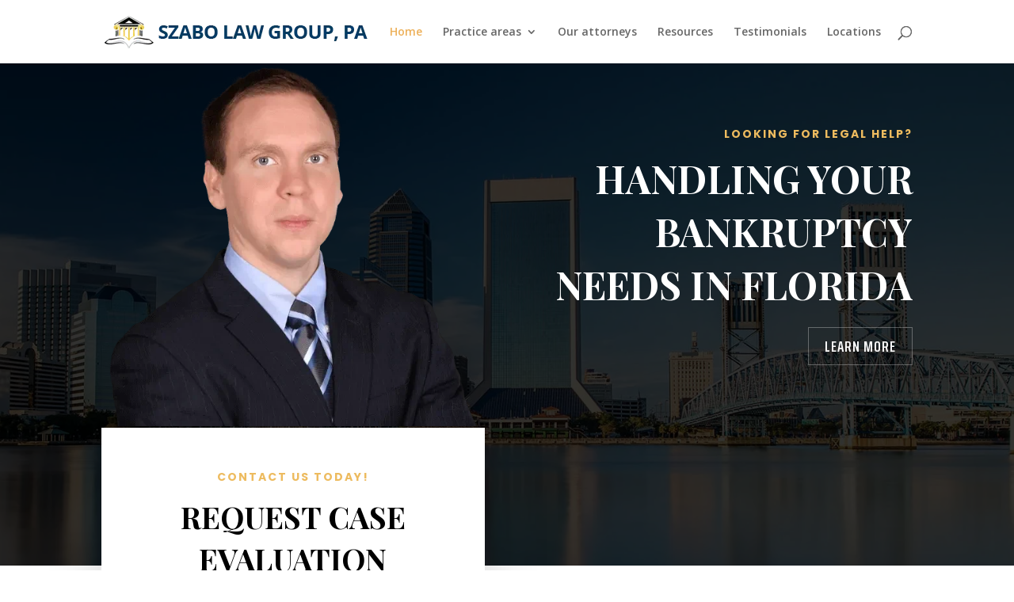

--- FILE ---
content_type: text/html; charset=UTF-8
request_url: https://northfloridabankruptcyattorney.com/
body_size: 84936
content:
<!DOCTYPE html>
<html lang="en-US" prefix="og: https://ogp.me/ns#">
<head>
	<meta charset="UTF-8" />
<meta http-equiv="X-UA-Compatible" content="IE=edge">
	<link rel="pingback" href="https://northfloridabankruptcyattorney.com/xmlrpc.php" />

	<script type="text/javascript">
		document.documentElement.className = 'js';
	</script>
	
	<script type="text/javascript">
			let jqueryParams=[],jQuery=function(r){return jqueryParams=[...jqueryParams,r],jQuery},$=function(r){return jqueryParams=[...jqueryParams,r],$};window.jQuery=jQuery,window.$=jQuery;let customHeadScripts=!1;jQuery.fn=jQuery.prototype={},$.fn=jQuery.prototype={},jQuery.noConflict=function(r){if(window.jQuery)return jQuery=window.jQuery,$=window.jQuery,customHeadScripts=!0,jQuery.noConflict},jQuery.ready=function(r){jqueryParams=[...jqueryParams,r]},$.ready=function(r){jqueryParams=[...jqueryParams,r]},jQuery.load=function(r){jqueryParams=[...jqueryParams,r]},$.load=function(r){jqueryParams=[...jqueryParams,r]},jQuery.fn.ready=function(r){jqueryParams=[...jqueryParams,r]},$.fn.ready=function(r){jqueryParams=[...jqueryParams,r]};</script>
<!-- Search Engine Optimization by Rank Math PRO - https://rankmath.com/ -->
<title>Home - North Florida Bankruptcy Attorney</title>
<meta name="description" content="Request Case Evaluation"/>
<meta name="robots" content="index, follow, max-snippet:-1, max-video-preview:-1, max-image-preview:large"/>
<link rel="canonical" href="https://northfloridabankruptcyattorney.com/" />
<meta property="og:locale" content="en_US" />
<meta property="og:type" content="website" />
<meta property="og:title" content="Home - North Florida Bankruptcy Attorney" />
<meta property="og:description" content="Request Case Evaluation" />
<meta property="og:url" content="https://northfloridabankruptcyattorney.com/" />
<meta property="og:site_name" content="Northflorida bankruptcy attorney" />
<meta property="og:updated_time" content="2025-09-22T10:44:56+00:00" />
<meta property="article:published_time" content="2023-01-19T09:02:47+00:00" />
<meta property="article:modified_time" content="2025-09-22T10:44:56+00:00" />
<meta name="twitter:card" content="summary_large_image" />
<meta name="twitter:title" content="Home - North Florida Bankruptcy Attorney" />
<meta name="twitter:description" content="Request Case Evaluation" />
<meta name="twitter:label1" content="Written by" />
<meta name="twitter:data1" content="Miklos" />
<meta name="twitter:label2" content="Time to read" />
<meta name="twitter:data2" content="15 minutes" />
<script type="application/ld+json" class="rank-math-schema-pro">{"@context":"https://schema.org","@graph":[{"@type":["Person","Organization"],"@id":"https://northfloridabankruptcyattorney.com/#person","name":"Northflorida bankruptcy attorney"},{"@type":"WebSite","@id":"https://northfloridabankruptcyattorney.com/#website","url":"https://northfloridabankruptcyattorney.com","name":"Northflorida bankruptcy attorney","publisher":{"@id":"https://northfloridabankruptcyattorney.com/#person"},"inLanguage":"en-US","potentialAction":{"@type":"SearchAction","target":"https://northfloridabankruptcyattorney.com/?s={search_term_string}","query-input":"required name=search_term_string"}},{"@type":"WebPage","@id":"https://northfloridabankruptcyattorney.com/#webpage","url":"https://northfloridabankruptcyattorney.com/","name":"Home - North Florida Bankruptcy Attorney","datePublished":"2023-01-19T09:02:47+00:00","dateModified":"2025-09-22T10:44:56+00:00","about":{"@id":"https://northfloridabankruptcyattorney.com/#person"},"isPartOf":{"@id":"https://northfloridabankruptcyattorney.com/#website"},"inLanguage":"en-US"},{"@type":"Person","@id":"https://northfloridabankruptcyattorney.com/author/miklos/","name":"Miklos","url":"https://northfloridabankruptcyattorney.com/author/miklos/","image":{"@type":"ImageObject","@id":"https://secure.gravatar.com/avatar/944f7ea63632cd6a4caf7ca46d9a0a2daebdd9eec95ac0a0eddc424cd28c4d08?s=96&amp;d=mm&amp;r=g","url":"https://secure.gravatar.com/avatar/944f7ea63632cd6a4caf7ca46d9a0a2daebdd9eec95ac0a0eddc424cd28c4d08?s=96&amp;d=mm&amp;r=g","caption":"Miklos","inLanguage":"en-US"}},{"@type":"Article","headline":"Home - North Florida Bankruptcy Attorney","keywords":"Florida attorney,northflorida attorney,florida lawyer,bankruptcy,immigration","datePublished":"2023-01-19T09:02:47+00:00","dateModified":"2025-09-22T10:44:56+00:00","author":{"@id":"https://northfloridabankruptcyattorney.com/author/miklos/","name":"Miklos"},"publisher":{"@id":"https://northfloridabankruptcyattorney.com/#person"},"description":"Request Case Evaluation","name":"Home - North Florida Bankruptcy Attorney","@id":"https://northfloridabankruptcyattorney.com/#richSnippet","isPartOf":{"@id":"https://northfloridabankruptcyattorney.com/#webpage"},"inLanguage":"en-US","mainEntityOfPage":{"@id":"https://northfloridabankruptcyattorney.com/#webpage"}}]}</script>
<!-- /Rank Math WordPress SEO plugin -->

<link rel='dns-prefetch' href='//www.googletagmanager.com' />
<link rel='dns-prefetch' href='//fonts.googleapis.com' />
<link rel="alternate" type="application/rss+xml" title="North Florida Bankruptcy Attorney &raquo; Feed" href="https://northfloridabankruptcyattorney.com/feed/" />
<link rel="alternate" type="application/rss+xml" title="North Florida Bankruptcy Attorney &raquo; Comments Feed" href="https://northfloridabankruptcyattorney.com/comments/feed/" />
<link rel="alternate" title="oEmbed (JSON)" type="application/json+oembed" href="https://northfloridabankruptcyattorney.com/wp-json/oembed/1.0/embed?url=https%3A%2F%2Fnorthfloridabankruptcyattorney.com%2F" />
<link rel="alternate" title="oEmbed (XML)" type="text/xml+oembed" href="https://northfloridabankruptcyattorney.com/wp-json/oembed/1.0/embed?url=https%3A%2F%2Fnorthfloridabankruptcyattorney.com%2F&#038;format=xml" />
<meta content="Divi v.4.27.5" name="generator"/><link rel='stylesheet' id='et-divi-open-sans-css' href='https://fonts.googleapis.com/css?family=Open+Sans:300italic,400italic,600italic,700italic,800italic,400,300,600,700,800&#038;subset=latin,latin-ext&#038;display=swap' type='text/css' media='all' />
<link rel='stylesheet' id='divi-table-of-contents-styles-css' href='https://northfloridabankruptcyattorney.com/wp-content/plugins/divi-table-of-contents-maker/styles/style.min.css?ver=1.3.5' type='text/css' media='all' />
<link rel='stylesheet' id='et-builder-googlefonts-cached-css' href='https://fonts.googleapis.com/css?family=Aboreto:regular|Poppins:100,100italic,200,200italic,300,300italic,regular,italic,500,500italic,600,600italic,700,700italic,800,800italic,900,900italic|Playfair+Display:regular,500,600,700,800,900,italic,500italic,600italic,700italic,800italic,900italic|Saira+Extra+Condensed:100,200,300,regular,500,600,700,800,900&#038;subset=latin,latin-ext&#038;display=swap' type='text/css' media='all' />
<link rel='stylesheet' id='divi-style-css' href='https://northfloridabankruptcyattorney.com/wp-content/themes/Divi/style-static.min.css?ver=4.27.5' type='text/css' media='all' />

<!-- Google tag (gtag.js) snippet added by Site Kit -->
<!-- Google Analytics snippet added by Site Kit -->
<script type="text/javascript" src="https://www.googletagmanager.com/gtag/js?id=GT-WRHXMZN" id="google_gtagjs-js" async></script>
<script type="text/javascript" id="google_gtagjs-js-after">
/* <![CDATA[ */
window.dataLayer = window.dataLayer || [];function gtag(){dataLayer.push(arguments);}
gtag("set","linker",{"domains":["northfloridabankruptcyattorney.com"]});
gtag("js", new Date());
gtag("set", "developer_id.dZTNiMT", true);
gtag("config", "GT-WRHXMZN", {"googlesitekit_post_type":"page"});
//# sourceURL=google_gtagjs-js-after
/* ]]> */
</script>
<link rel="https://api.w.org/" href="https://northfloridabankruptcyattorney.com/wp-json/" /><link rel="alternate" title="JSON" type="application/json" href="https://northfloridabankruptcyattorney.com/wp-json/wp/v2/pages/68" /><link rel="EditURI" type="application/rsd+xml" title="RSD" href="https://northfloridabankruptcyattorney.com/xmlrpc.php?rsd" />
<meta name="generator" content="WordPress 6.9" />
<link rel='shortlink' href='https://northfloridabankruptcyattorney.com/' />
<meta name="generator" content="Site Kit by Google 1.170.0" /><meta name="viewport" content="width=device-width, initial-scale=1.0, maximum-scale=1.0, user-scalable=0" />
<!-- Google Tag Manager snippet added by Site Kit -->
<script type="text/javascript">
/* <![CDATA[ */

			( function( w, d, s, l, i ) {
				w[l] = w[l] || [];
				w[l].push( {'gtm.start': new Date().getTime(), event: 'gtm.js'} );
				var f = d.getElementsByTagName( s )[0],
					j = d.createElement( s ), dl = l != 'dataLayer' ? '&l=' + l : '';
				j.async = true;
				j.src = 'https://www.googletagmanager.com/gtm.js?id=' + i + dl;
				f.parentNode.insertBefore( j, f );
			} )( window, document, 'script', 'dataLayer', 'GTM-MN2C7CMR' );
			
/* ]]> */
</script>

<!-- End Google Tag Manager snippet added by Site Kit -->
<script id="mcjs">!function(c,h,i,m,p){m=c.createElement(h),p=c.getElementsByTagName(h)[0],m.async=1,m.src=i,p.parentNode.insertBefore(m,p)}(document,"script","https://chimpstatic.com/mcjs-connected/js/users/85a91510c2835b95cad4b3b64/a66c06ace846976ea99722685.js");</script><style id="et-core-unified-tb-15-68-cached-inline-styles">body,.et_pb_column_1_2 .et_quote_content blockquote cite,.et_pb_column_1_2 .et_link_content a.et_link_main_url,.et_pb_column_1_3 .et_quote_content blockquote cite,.et_pb_column_3_8 .et_quote_content blockquote cite,.et_pb_column_1_4 .et_quote_content blockquote cite,.et_pb_blog_grid .et_quote_content blockquote cite,.et_pb_column_1_3 .et_link_content a.et_link_main_url,.et_pb_column_3_8 .et_link_content a.et_link_main_url,.et_pb_column_1_4 .et_link_content a.et_link_main_url,.et_pb_blog_grid .et_link_content a.et_link_main_url,body .et_pb_bg_layout_light .et_pb_post p,body .et_pb_bg_layout_dark .et_pb_post p{font-size:16px}.et_pb_slide_content,.et_pb_best_value{font-size:18px}#footer-widgets .footer-widget li:before{top:10.6px}body .et_pb_button{background-color:rgba(237,240,0,0)}body.et_pb_button_helper_class .et_pb_button,body.et_pb_button_helper_class .et_pb_module.et_pb_button{}@media only screen and (min-width:1350px){.et_pb_row{padding:27px 0}.et_pb_section{padding:54px 0}.single.et_pb_pagebuilder_layout.et_full_width_page .et_post_meta_wrapper{padding-top:81px}.et_pb_fullwidth_section{padding:0}}	h1,h2,h3,h4,h5,h6{font-family:'Aboreto',sans-serif}</style><style id='global-styles-inline-css' type='text/css'>
:root{--wp--preset--aspect-ratio--square: 1;--wp--preset--aspect-ratio--4-3: 4/3;--wp--preset--aspect-ratio--3-4: 3/4;--wp--preset--aspect-ratio--3-2: 3/2;--wp--preset--aspect-ratio--2-3: 2/3;--wp--preset--aspect-ratio--16-9: 16/9;--wp--preset--aspect-ratio--9-16: 9/16;--wp--preset--color--black: #000000;--wp--preset--color--cyan-bluish-gray: #abb8c3;--wp--preset--color--white: #ffffff;--wp--preset--color--pale-pink: #f78da7;--wp--preset--color--vivid-red: #cf2e2e;--wp--preset--color--luminous-vivid-orange: #ff6900;--wp--preset--color--luminous-vivid-amber: #fcb900;--wp--preset--color--light-green-cyan: #7bdcb5;--wp--preset--color--vivid-green-cyan: #00d084;--wp--preset--color--pale-cyan-blue: #8ed1fc;--wp--preset--color--vivid-cyan-blue: #0693e3;--wp--preset--color--vivid-purple: #9b51e0;--wp--preset--gradient--vivid-cyan-blue-to-vivid-purple: linear-gradient(135deg,rgb(6,147,227) 0%,rgb(155,81,224) 100%);--wp--preset--gradient--light-green-cyan-to-vivid-green-cyan: linear-gradient(135deg,rgb(122,220,180) 0%,rgb(0,208,130) 100%);--wp--preset--gradient--luminous-vivid-amber-to-luminous-vivid-orange: linear-gradient(135deg,rgb(252,185,0) 0%,rgb(255,105,0) 100%);--wp--preset--gradient--luminous-vivid-orange-to-vivid-red: linear-gradient(135deg,rgb(255,105,0) 0%,rgb(207,46,46) 100%);--wp--preset--gradient--very-light-gray-to-cyan-bluish-gray: linear-gradient(135deg,rgb(238,238,238) 0%,rgb(169,184,195) 100%);--wp--preset--gradient--cool-to-warm-spectrum: linear-gradient(135deg,rgb(74,234,220) 0%,rgb(151,120,209) 20%,rgb(207,42,186) 40%,rgb(238,44,130) 60%,rgb(251,105,98) 80%,rgb(254,248,76) 100%);--wp--preset--gradient--blush-light-purple: linear-gradient(135deg,rgb(255,206,236) 0%,rgb(152,150,240) 100%);--wp--preset--gradient--blush-bordeaux: linear-gradient(135deg,rgb(254,205,165) 0%,rgb(254,45,45) 50%,rgb(107,0,62) 100%);--wp--preset--gradient--luminous-dusk: linear-gradient(135deg,rgb(255,203,112) 0%,rgb(199,81,192) 50%,rgb(65,88,208) 100%);--wp--preset--gradient--pale-ocean: linear-gradient(135deg,rgb(255,245,203) 0%,rgb(182,227,212) 50%,rgb(51,167,181) 100%);--wp--preset--gradient--electric-grass: linear-gradient(135deg,rgb(202,248,128) 0%,rgb(113,206,126) 100%);--wp--preset--gradient--midnight: linear-gradient(135deg,rgb(2,3,129) 0%,rgb(40,116,252) 100%);--wp--preset--font-size--small: 13px;--wp--preset--font-size--medium: 20px;--wp--preset--font-size--large: 36px;--wp--preset--font-size--x-large: 42px;--wp--preset--spacing--20: 0.44rem;--wp--preset--spacing--30: 0.67rem;--wp--preset--spacing--40: 1rem;--wp--preset--spacing--50: 1.5rem;--wp--preset--spacing--60: 2.25rem;--wp--preset--spacing--70: 3.38rem;--wp--preset--spacing--80: 5.06rem;--wp--preset--shadow--natural: 6px 6px 9px rgba(0, 0, 0, 0.2);--wp--preset--shadow--deep: 12px 12px 50px rgba(0, 0, 0, 0.4);--wp--preset--shadow--sharp: 6px 6px 0px rgba(0, 0, 0, 0.2);--wp--preset--shadow--outlined: 6px 6px 0px -3px rgb(255, 255, 255), 6px 6px rgb(0, 0, 0);--wp--preset--shadow--crisp: 6px 6px 0px rgb(0, 0, 0);}:root { --wp--style--global--content-size: 823px;--wp--style--global--wide-size: 1080px; }:where(body) { margin: 0; }.wp-site-blocks > .alignleft { float: left; margin-right: 2em; }.wp-site-blocks > .alignright { float: right; margin-left: 2em; }.wp-site-blocks > .aligncenter { justify-content: center; margin-left: auto; margin-right: auto; }:where(.is-layout-flex){gap: 0.5em;}:where(.is-layout-grid){gap: 0.5em;}.is-layout-flow > .alignleft{float: left;margin-inline-start: 0;margin-inline-end: 2em;}.is-layout-flow > .alignright{float: right;margin-inline-start: 2em;margin-inline-end: 0;}.is-layout-flow > .aligncenter{margin-left: auto !important;margin-right: auto !important;}.is-layout-constrained > .alignleft{float: left;margin-inline-start: 0;margin-inline-end: 2em;}.is-layout-constrained > .alignright{float: right;margin-inline-start: 2em;margin-inline-end: 0;}.is-layout-constrained > .aligncenter{margin-left: auto !important;margin-right: auto !important;}.is-layout-constrained > :where(:not(.alignleft):not(.alignright):not(.alignfull)){max-width: var(--wp--style--global--content-size);margin-left: auto !important;margin-right: auto !important;}.is-layout-constrained > .alignwide{max-width: var(--wp--style--global--wide-size);}body .is-layout-flex{display: flex;}.is-layout-flex{flex-wrap: wrap;align-items: center;}.is-layout-flex > :is(*, div){margin: 0;}body .is-layout-grid{display: grid;}.is-layout-grid > :is(*, div){margin: 0;}body{padding-top: 0px;padding-right: 0px;padding-bottom: 0px;padding-left: 0px;}:root :where(.wp-element-button, .wp-block-button__link){background-color: #32373c;border-width: 0;color: #fff;font-family: inherit;font-size: inherit;font-style: inherit;font-weight: inherit;letter-spacing: inherit;line-height: inherit;padding-top: calc(0.667em + 2px);padding-right: calc(1.333em + 2px);padding-bottom: calc(0.667em + 2px);padding-left: calc(1.333em + 2px);text-decoration: none;text-transform: inherit;}.has-black-color{color: var(--wp--preset--color--black) !important;}.has-cyan-bluish-gray-color{color: var(--wp--preset--color--cyan-bluish-gray) !important;}.has-white-color{color: var(--wp--preset--color--white) !important;}.has-pale-pink-color{color: var(--wp--preset--color--pale-pink) !important;}.has-vivid-red-color{color: var(--wp--preset--color--vivid-red) !important;}.has-luminous-vivid-orange-color{color: var(--wp--preset--color--luminous-vivid-orange) !important;}.has-luminous-vivid-amber-color{color: var(--wp--preset--color--luminous-vivid-amber) !important;}.has-light-green-cyan-color{color: var(--wp--preset--color--light-green-cyan) !important;}.has-vivid-green-cyan-color{color: var(--wp--preset--color--vivid-green-cyan) !important;}.has-pale-cyan-blue-color{color: var(--wp--preset--color--pale-cyan-blue) !important;}.has-vivid-cyan-blue-color{color: var(--wp--preset--color--vivid-cyan-blue) !important;}.has-vivid-purple-color{color: var(--wp--preset--color--vivid-purple) !important;}.has-black-background-color{background-color: var(--wp--preset--color--black) !important;}.has-cyan-bluish-gray-background-color{background-color: var(--wp--preset--color--cyan-bluish-gray) !important;}.has-white-background-color{background-color: var(--wp--preset--color--white) !important;}.has-pale-pink-background-color{background-color: var(--wp--preset--color--pale-pink) !important;}.has-vivid-red-background-color{background-color: var(--wp--preset--color--vivid-red) !important;}.has-luminous-vivid-orange-background-color{background-color: var(--wp--preset--color--luminous-vivid-orange) !important;}.has-luminous-vivid-amber-background-color{background-color: var(--wp--preset--color--luminous-vivid-amber) !important;}.has-light-green-cyan-background-color{background-color: var(--wp--preset--color--light-green-cyan) !important;}.has-vivid-green-cyan-background-color{background-color: var(--wp--preset--color--vivid-green-cyan) !important;}.has-pale-cyan-blue-background-color{background-color: var(--wp--preset--color--pale-cyan-blue) !important;}.has-vivid-cyan-blue-background-color{background-color: var(--wp--preset--color--vivid-cyan-blue) !important;}.has-vivid-purple-background-color{background-color: var(--wp--preset--color--vivid-purple) !important;}.has-black-border-color{border-color: var(--wp--preset--color--black) !important;}.has-cyan-bluish-gray-border-color{border-color: var(--wp--preset--color--cyan-bluish-gray) !important;}.has-white-border-color{border-color: var(--wp--preset--color--white) !important;}.has-pale-pink-border-color{border-color: var(--wp--preset--color--pale-pink) !important;}.has-vivid-red-border-color{border-color: var(--wp--preset--color--vivid-red) !important;}.has-luminous-vivid-orange-border-color{border-color: var(--wp--preset--color--luminous-vivid-orange) !important;}.has-luminous-vivid-amber-border-color{border-color: var(--wp--preset--color--luminous-vivid-amber) !important;}.has-light-green-cyan-border-color{border-color: var(--wp--preset--color--light-green-cyan) !important;}.has-vivid-green-cyan-border-color{border-color: var(--wp--preset--color--vivid-green-cyan) !important;}.has-pale-cyan-blue-border-color{border-color: var(--wp--preset--color--pale-cyan-blue) !important;}.has-vivid-cyan-blue-border-color{border-color: var(--wp--preset--color--vivid-cyan-blue) !important;}.has-vivid-purple-border-color{border-color: var(--wp--preset--color--vivid-purple) !important;}.has-vivid-cyan-blue-to-vivid-purple-gradient-background{background: var(--wp--preset--gradient--vivid-cyan-blue-to-vivid-purple) !important;}.has-light-green-cyan-to-vivid-green-cyan-gradient-background{background: var(--wp--preset--gradient--light-green-cyan-to-vivid-green-cyan) !important;}.has-luminous-vivid-amber-to-luminous-vivid-orange-gradient-background{background: var(--wp--preset--gradient--luminous-vivid-amber-to-luminous-vivid-orange) !important;}.has-luminous-vivid-orange-to-vivid-red-gradient-background{background: var(--wp--preset--gradient--luminous-vivid-orange-to-vivid-red) !important;}.has-very-light-gray-to-cyan-bluish-gray-gradient-background{background: var(--wp--preset--gradient--very-light-gray-to-cyan-bluish-gray) !important;}.has-cool-to-warm-spectrum-gradient-background{background: var(--wp--preset--gradient--cool-to-warm-spectrum) !important;}.has-blush-light-purple-gradient-background{background: var(--wp--preset--gradient--blush-light-purple) !important;}.has-blush-bordeaux-gradient-background{background: var(--wp--preset--gradient--blush-bordeaux) !important;}.has-luminous-dusk-gradient-background{background: var(--wp--preset--gradient--luminous-dusk) !important;}.has-pale-ocean-gradient-background{background: var(--wp--preset--gradient--pale-ocean) !important;}.has-electric-grass-gradient-background{background: var(--wp--preset--gradient--electric-grass) !important;}.has-midnight-gradient-background{background: var(--wp--preset--gradient--midnight) !important;}.has-small-font-size{font-size: var(--wp--preset--font-size--small) !important;}.has-medium-font-size{font-size: var(--wp--preset--font-size--medium) !important;}.has-large-font-size{font-size: var(--wp--preset--font-size--large) !important;}.has-x-large-font-size{font-size: var(--wp--preset--font-size--x-large) !important;}
/*# sourceURL=global-styles-inline-css */
</style>
</head>
<body class="home wp-singular page-template-default page page-id-68 wp-theme-Divi et-tb-has-template et-tb-has-footer et_color_scheme_orange et_pb_button_helper_class et_fixed_nav et_show_nav et_primary_nav_dropdown_animation_fade et_secondary_nav_dropdown_animation_fade et_header_style_left et_cover_background et_pb_gutter osx et_pb_gutters3 et_pb_pagebuilder_layout et_no_sidebar et_divi_theme et-db">
	<div id="page-container">
<div id="et-boc" class="et-boc">
			
		

	<header id="main-header" data-height-onload="66">
		<div class="container clearfix et_menu_container">
					<div class="logo_container">
				<span class="logo_helper"></span>
				<a href="https://northfloridabankruptcyattorney.com/">
				<img src="https://northfloridabankruptcyattorney.com/wp-content/uploads/2023/01/logo-color.webp" width="333" height="41" alt="North Florida Bankruptcy Attorney" id="logo" data-height-percentage="54" />
				</a>
			</div>
					<div id="et-top-navigation" data-height="66" data-fixed-height="40">
									<nav id="top-menu-nav">
					<ul id="top-menu" class="nav"><li class="menu-item menu-item-type-post_type menu-item-object-page menu-item-home current-menu-item page_item page-item-68 current_page_item menu-item-76"><a href="https://northfloridabankruptcyattorney.com/" aria-current="page">Home</a></li>
<li class="menu-item menu-item-type-custom menu-item-object-custom menu-item-has-children menu-item-228"><a href="#">Practice areas</a>
<ul class="sub-menu">
	<li class="menu-item menu-item-type-post_type menu-item-object-page menu-item-249"><a href="https://northfloridabankruptcyattorney.com/practice-areas/">All practices</a></li>
	<li class="menu-item menu-item-type-custom menu-item-object-custom menu-item-has-children menu-item-273"><a href="#">Personal bankruptcy</a>
	<ul class="sub-menu">
		<li class="menu-item menu-item-type-post_type menu-item-object-page menu-item-294"><a href="https://northfloridabankruptcyattorney.com/personal-bankruptcy-in-florida/">All practices</a></li>
		<li class="menu-item menu-item-type-post_type menu-item-object-page menu-item-307"><a href="https://northfloridabankruptcyattorney.com/chapter-7-bankruptcy-attorney/">Chapter 7 bankruptcy</a></li>
		<li class="menu-item menu-item-type-post_type menu-item-object-page menu-item-312"><a href="https://northfloridabankruptcyattorney.com/chapter-13-bankruptcy/">Chapter 13 bankruptcy</a></li>
		<li class="menu-item menu-item-type-post_type menu-item-object-page menu-item-317"><a href="https://northfloridabankruptcyattorney.com/chapter-11-bankruptcy-in-florida/">Chapter 11 bankruptcy</a></li>
	</ul>
</li>
	<li class="menu-item menu-item-type-custom menu-item-object-custom menu-item-has-children menu-item-274"><a href="#">Business bankruptcy</a>
	<ul class="sub-menu">
		<li class="menu-item menu-item-type-post_type menu-item-object-page menu-item-323"><a href="https://northfloridabankruptcyattorney.com/business-bankruptcy-in-florida/">All practices</a></li>
		<li class="menu-item menu-item-type-post_type menu-item-object-page menu-item-328"><a href="https://northfloridabankruptcyattorney.com/business-bankruptcy-chapter-7/">Chapter 7 bankruptcy</a></li>
		<li class="menu-item menu-item-type-post_type menu-item-object-page menu-item-334"><a href="https://northfloridabankruptcyattorney.com/business-bankruptcy-chapter-11/">Chapter 11 bankruptcy</a></li>
	</ul>
</li>
	<li class="menu-item menu-item-type-post_type menu-item-object-page menu-item-341"><a href="https://northfloridabankruptcyattorney.com/debt-settlement/">Debt settlement</a></li>
	<li class="menu-item menu-item-type-post_type menu-item-object-page menu-item-345"><a href="https://northfloridabankruptcyattorney.com/business-tax-debt/">Business Tax &#038; IRS Issues</a></li>
	<li class="menu-item menu-item-type-post_type menu-item-object-page menu-item-350"><a href="https://northfloridabankruptcyattorney.com/foreclosure-defense-attorney/">Foreclosure defense</a></li>
	<li class="menu-item menu-item-type-custom menu-item-object-custom menu-item-has-children menu-item-353"><a href="#">Immigration</a>
	<ul class="sub-menu">
		<li class="menu-item menu-item-type-post_type menu-item-object-page menu-item-357"><a href="https://northfloridabankruptcyattorney.com/immigration-attorney/">All practices</a></li>
		<li class="menu-item menu-item-type-post_type menu-item-object-page menu-item-361"><a href="https://northfloridabankruptcyattorney.com/immigrant-visa-attorney/">Immigrant Visa</a></li>
		<li class="menu-item menu-item-type-post_type menu-item-object-page menu-item-368"><a href="https://northfloridabankruptcyattorney.com/non-immigrant-visa-attorney/">Non-Immigrant Visa</a></li>
		<li class="menu-item menu-item-type-post_type menu-item-object-page menu-item-373"><a href="https://northfloridabankruptcyattorney.com/green-card-attorney/">Green Card &amp; Citizenship</a></li>
	</ul>
</li>
</ul>
</li>
<li class="menu-item menu-item-type-post_type menu-item-object-page menu-item-157"><a href="https://northfloridabankruptcyattorney.com/our-team/">Our attorneys</a></li>
<li class="menu-item menu-item-type-post_type menu-item-object-page menu-item-195"><a href="https://northfloridabankruptcyattorney.com/legal-resources/">Resources</a></li>
<li class="menu-item menu-item-type-post_type menu-item-object-page menu-item-129"><a href="https://northfloridabankruptcyattorney.com/testimonials/">Testimonials</a></li>
<li class="menu-item menu-item-type-post_type menu-item-object-page menu-item-111"><a href="https://northfloridabankruptcyattorney.com/locations/">Locations</a></li>
</ul>					</nav>
				
				
				
									<div id="et_top_search">
						<span id="et_search_icon"></span>
					</div>
				
				<div id="et_mobile_nav_menu">
				<div class="mobile_nav closed">
					<span class="select_page">Select Page</span>
					<span class="mobile_menu_bar mobile_menu_bar_toggle"></span>
				</div>
			</div>			</div> <!-- #et-top-navigation -->
		</div> <!-- .container -->
				<div class="et_search_outer">
			<div class="container et_search_form_container">
				<form role="search" method="get" class="et-search-form" action="https://northfloridabankruptcyattorney.com/">
				<input type="search" class="et-search-field" placeholder="Search &hellip;" value="" name="s" title="Search for:" />				</form>
				<span class="et_close_search_field"></span>
			</div>
		</div>
			</header> <!-- #main-header -->
<div id="et-main-area">
	
<div id="main-content">


			
				<article id="post-68" class="post-68 page type-page status-publish hentry">

				
					<div class="entry-content">
					<div class="et-l et-l--post">
			<div class="et_builder_inner_content et_pb_gutters3">
		<div class="et_pb_section et_pb_section_0 et_pb_fullwidth_section et_section_regular" >
				
				
				
				
				
				
				<section class="et_pb_module et_pb_fullwidth_header et_pb_fullwidth_header_0 et_hover_enabled et_pb_section_parallax et_pb_header_with_image et_pb_text_align_right et_pb_bg_layout_dark">
				<span class="et_parallax_bg_wrap"><span
						class="et_parallax_bg"
						style="background-image: url(https://northfloridabankruptcyattorney.com/wp-content/uploads/2023/01/home-banner.webp);"
					></span></span>
				
				
				
				<div class="et_pb_fullwidth_header_container right">
					<div class="header-content-container center">
					<div class="header-content">
						
						<h1 class="et_pb_module_header">LOOKING FOR LEGAL HELP?</h1>
						<span class="et_pb_fullwidth_header_subhead">Handling your bankruptcy needs in Florida</span>
						<div class="et_pb_header_content_wrapper"></div>
						<a class="et_pb_button et_pb_more_button et_pb_button_one" href="/practice-areas/" data-icon="$">Learn More</a>
					</div>
				</div>
					<div class="header-image-container center">
					<div class="header-image">
					<img fetchpriority="high" decoding="async" width="601" height="560" src="https://northfloridabankruptcyattorney.com/wp-content/uploads/2023/01/home-banner-aron-header.webp" alt="home banner aron header-bankruptcyattorney" title="Home 1" srcset="https://northfloridabankruptcyattorney.com/wp-content/uploads/2023/01/home-banner-aron-header.webp 601w, https://northfloridabankruptcyattorney.com/wp-content/uploads/2023/01/home-banner-aron-header-480x447.webp 480w" sizes="(min-width: 0px) and (max-width: 480px) 480px, (min-width: 481px) 601px, 100vw" class="wp-image-444">
					</div>
				</div>
				</div>
				<div class="et_pb_fullwidth_header_overlay"></div>
				<div class="et_pb_fullwidth_header_scroll"></div>
			</section>
				
				
			</div><div class="et_pb_section et_pb_section_1 et_section_regular" >
				
				
				
				
				
				
				<div class="et_pb_row et_pb_row_0">
				<div class="et_pb_column et_pb_column_1_2 et_pb_column_0  et_pb_css_mix_blend_mode_passthrough">
				
				
				
				
				<div class="et_pb_module et_pb_cta_0 et_animated et_hover_enabled et_pb_promo  et_pb_text_align_center et_pb_bg_layout_dark">
				
				
				
				
				<div class="et_pb_promo_description"><h2 class="et_pb_module_header">Contact us Today!</h2><div><p>Request Case Evaluation</p></div></div>
				<div class="et_pb_button_wrapper"><a class="et_pb_button et_pb_promo_button" href="#request-form">Get Started</a></div>
			</div>
			</div><div class="et_pb_column et_pb_column_1_2 et_pb_column_1  et_pb_css_mix_blend_mode_passthrough et-last-child et_pb_column_empty">
				
				
				
				
				
			</div>
				
				
				
				
			</div>
				
				
			</div><div class="et_pb_section et_pb_section_2 et_section_regular" >
				
				
				
				
				
				
				<div class="et_pb_row et_pb_row_1 et_animated et_pb_gutters4">
				<div class="et_pb_column et_pb_column_1_2 et_pb_column_2  et_pb_css_mix_blend_mode_passthrough">
				
				
				
				
				<div class="et_pb_module et_pb_image et_pb_image_0 et_animated et-waypoint">
				
				
				
				
				<span class="et_pb_image_wrap has-box-shadow-overlay"><div class="box-shadow-overlay"></div><img decoding="async" width="480" height="621" src="https://northfloridabankruptcyattorney.com/wp-content/uploads/2023/08/img19.webp" alt="North Florida Bankruptcy Attorney" title="North Florida Bankruptcy Attorney" srcset="https://northfloridabankruptcyattorney.com/wp-content/uploads/2023/08/img19.webp 480w, https://northfloridabankruptcyattorney.com/wp-content/uploads/2023/08/img19-232x300.webp 232w" sizes="(max-width: 480px) 100vw, 480px" class="wp-image-508" /></span>
			</div>
			</div><div class="et_pb_column et_pb_column_1_2 et_pb_column_3  et_pb_css_mix_blend_mode_passthrough et-last-child">
				
				
				
				
				<div class="et_pb_module et_pb_text et_pb_text_0  et_pb_text_align_left et_pb_bg_layout_light">
				
				
				
				
				<div class="et_pb_text_inner"><h3>Don&#8217;t Settle For Less</h3>
<h2 class="title">OUR JACKSONVILLE, FT. LAUDERDALE, HOLLYWOOD, AND ORLANDO ATTORNEYS SPECIALIZE IN BANKRUPTCY AND IMMIGRATION</h2></div>
			</div><div class="et_pb_module et_pb_divider et_pb_divider_0 et_pb_divider_position_ et_pb_space"><div class="et_pb_divider_internal"></div></div><div class="et_pb_module et_pb_text et_pb_text_1  et_pb_text_align_left et_pb_bg_layout_light">
				
				
				
				
				<div class="et_pb_text_inner"><p>It can be challenging to navigate debt, bankruptcy, and other financial issues — especially when trying to do it on your own. At Szabo Law Group, P.A. we are dedicated to helping individuals like you! Trust one of our qualified bankruptcy attorneys in Orlando, Ft. Lauderdale, Hollywood, or Jacksonville to help you get your life on track.</p>
<p>&nbsp;</p></div>
			</div>
			</div>
				
				
				
				
			</div>
				
				
			</div><div class="et_pb_section et_pb_section_3 et_pb_with_background et_section_regular" >
				
				
				
				
				
				
				<div class="et_pb_row et_pb_row_2">
				<div class="et_pb_column et_pb_column_4_4 et_pb_column_4  et_pb_css_mix_blend_mode_passthrough et-last-child">
				
				
				
				
				<div class="et_pb_module et_pb_text et_pb_text_2  et_pb_text_align_left et_pb_bg_layout_dark">
				
				
				
				
				<div class="et_pb_text_inner"><h3>Practice Areas</h3>
<h2>What We Can Do For You</h2></div>
			</div>
			</div>
				
				
				
				
			</div><div class="et_pb_row et_pb_row_3">
				<div class="et_pb_column et_pb_column_1_3 et_pb_column_5  et_pb_css_mix_blend_mode_passthrough">
				
				
				
				
				<div class="et_pb_with_border et_pb_module et_pb_blurb et_pb_blurb_0 et_animated et_clickable  et_pb_text_align_center  et_pb_blurb_position_top et_pb_bg_layout_dark">
				
				
				
				
				<div class="et_pb_blurb_content">
					<div class="et_pb_main_blurb_image"><span class="et_pb_image_wrap"><span class="et-waypoint et_pb_animation_off et_pb_animation_off_tablet et_pb_animation_off_phone et-pb-icon et-pb-icon-circle"></span></span></div>
					<div class="et_pb_blurb_container">
						<h4 class="et_pb_module_header"><span>PERSONAL BANKRUPTCY</span></h4>
						<div class="et_pb_blurb_description"><p>Are you struggling to understand the process of filing personal bankruptcy? Find the legal help you need at Szabo Law Group, P.A. conveniently located in Jacksonville, Ft. Lauderdale, Hollywood, and Orlando.</p></div>
					</div>
				</div>
			</div>
			</div><div class="et_pb_column et_pb_column_1_3 et_pb_column_6  et_pb_css_mix_blend_mode_passthrough">
				
				
				
				
				<div class="et_pb_with_border et_pb_module et_pb_blurb et_pb_blurb_1 et_animated et_clickable  et_pb_text_align_center  et_pb_blurb_position_top et_pb_bg_layout_dark">
				
				
				
				
				<div class="et_pb_blurb_content">
					<div class="et_pb_main_blurb_image"><span class="et_pb_image_wrap"><span class="et-waypoint et_pb_animation_off et_pb_animation_off_tablet et_pb_animation_off_phone et-pb-icon et-pb-icon-circle"></span></span></div>
					<div class="et_pb_blurb_container">
						<h4 class="et_pb_module_header"><span>BUSINESS BANKRUPTCY</span></h4>
						<div class="et_pb_blurb_description"><p>Business bankruptcy can be confusing. Trust the experienced and dedicated attorneys at Szabo Law Group P.A. to help you navigate the process. Conveniently located in Orlando, Ft. Lauderdale, Hollywood, and Jacksonville.</p></div>
					</div>
				</div>
			</div>
			</div><div class="et_pb_column et_pb_column_1_3 et_pb_column_7  et_pb_css_mix_blend_mode_passthrough et-last-child">
				
				
				
				
				<div class="et_pb_with_border et_pb_module et_pb_blurb et_pb_blurb_2 et_animated et_clickable  et_pb_text_align_center  et_pb_blurb_position_top et_pb_bg_layout_dark">
				
				
				
				
				<div class="et_pb_blurb_content">
					<div class="et_pb_main_blurb_image"><span class="et_pb_image_wrap"><span class="et-waypoint et_pb_animation_off et_pb_animation_off_tablet et_pb_animation_off_phone et-pb-icon et-pb-icon-circle"></span></span></div>
					<div class="et_pb_blurb_container">
						<h4 class="et_pb_module_header"><span>DEBT SETTLEMENT</span></h4>
						<div class="et_pb_blurb_description"><p>Our team of professional bankruptcy attorneys can also help you navigate the process of debt settlement. Trust the experienced and dedicated attorneys at Szabo Law Group P.A. to help you navigate the process. Conveniently located in Orlando, Ft. Lauderdale, Hollywood, and Jacksonville.</p></div>
					</div>
				</div>
			</div>
			</div>
				
				
				
				
			</div><div class="et_pb_row et_pb_row_4">
				<div class="et_pb_column et_pb_column_1_3 et_pb_column_8  et_pb_css_mix_blend_mode_passthrough">
				
				
				
				
				<div class="et_pb_with_border et_pb_module et_pb_blurb et_pb_blurb_3 et_animated et_clickable  et_pb_text_align_center  et_pb_blurb_position_top et_pb_bg_layout_dark">
				
				
				
				
				<div class="et_pb_blurb_content">
					<div class="et_pb_main_blurb_image"><span class="et_pb_image_wrap"><span class="et-waypoint et_pb_animation_off et_pb_animation_off_tablet et_pb_animation_off_phone et-pb-icon et-pb-icon-circle"></span></span></div>
					<div class="et_pb_blurb_container">
						<h4 class="et_pb_module_header"><span>BUSINESS TAX & IRS ISSUES</span></h4>
						<div class="et_pb_blurb_description"><p>It can be difficult to navigate issues related to the IRS and/or corporate taxes. We can help! Trust the experienced and dedicated attorneys at Szabo Law Group P.A. to help every step of the way. Conveniently located in Orlando, Ft. Lauderdale, Hollywood, and Jacksonville.</p></div>
					</div>
				</div>
			</div>
			</div><div class="et_pb_column et_pb_column_1_3 et_pb_column_9  et_pb_css_mix_blend_mode_passthrough">
				
				
				
				
				<div class="et_pb_with_border et_pb_module et_pb_blurb et_pb_blurb_4 et_animated et_clickable  et_pb_text_align_center  et_pb_blurb_position_top et_pb_bg_layout_dark">
				
				
				
				
				<div class="et_pb_blurb_content">
					<div class="et_pb_main_blurb_image"><span class="et_pb_image_wrap"><span class="et-waypoint et_pb_animation_off et_pb_animation_off_tablet et_pb_animation_off_phone et-pb-icon et-pb-icon-circle"></span></span></div>
					<div class="et_pb_blurb_container">
						<h4 class="et_pb_module_header"><span>FORECLOSURE DEFENSE</span></h4>
						<div class="et_pb_blurb_description"><p>Facing foreclosure? We can help! Let the experienced attorneys at Szabo Law Group, P.A. show you how to save your home. Conveniently located in Orlando, Ft. Lauderdale, Hollywood, and Jacksonville.</p></div>
					</div>
				</div>
			</div>
			</div><div class="et_pb_column et_pb_column_1_3 et_pb_column_10  et_pb_css_mix_blend_mode_passthrough et-last-child">
				
				
				
				
				<div class="et_pb_with_border et_pb_module et_pb_blurb et_pb_blurb_5 et_animated et_clickable  et_pb_text_align_center  et_pb_blurb_position_top et_pb_bg_layout_dark">
				
				
				
				
				<div class="et_pb_blurb_content">
					<div class="et_pb_main_blurb_image"><span class="et_pb_image_wrap"><span class="et-waypoint et_pb_animation_off et_pb_animation_off_tablet et_pb_animation_off_phone et-pb-icon et-pb-icon-circle"></span></span></div>
					<div class="et_pb_blurb_container">
						<h4 class="et_pb_module_header"><span>IMMIGRATION</span></h4>
						<div class="et_pb_blurb_description"><p>Immigration law is complex. Make sure to choose the right immigration attorney. Trust one of our experienced and dedicated attorneys at Szabo Law Group P.A. to help you navigate the process. As Immigrants ourselves, we have been in your shoes! Conveniently located in Orlando, Ft. Lauderdale, Hollywood, and Jacksonville.</p></div>
					</div>
				</div>
			</div>
			</div>
				
				
				
				
			</div>
				
				
			</div><div class="et_pb_section et_pb_section_4 et_section_regular" >
				
				
				
				
				
				
				<div class="et_pb_row et_pb_row_5 et_animated">
				<div class="et_pb_column et_pb_column_1_2 et_pb_column_11  et_pb_css_mix_blend_mode_passthrough">
				
				
				
				
				<div class="et_pb_module et_pb_text et_pb_text_3  et_pb_text_align_left et_pb_bg_layout_light">
				
				
				
				
				<div class="et_pb_text_inner"><h3>About us</h3>
<h2 class="title">MEET FLORIDA IMMIGRATION ATTORNEY AND BANKRUPTCY ATTORNEY ARON SZABO</h2>
<div class="content-wrapper"></div></div>
			</div><div class="et_pb_module et_pb_divider et_pb_divider_1 et_pb_divider_position_ et_pb_space"><div class="et_pb_divider_internal"></div></div><div class="et_pb_module et_pb_text et_pb_text_4  et_pb_text_align_left et_pb_bg_layout_light">
				
				
				
				
				<div class="et_pb_text_inner"><p>Aron Szabo is the founding and managing partner at Szabo Law Group, P.A, and represents clients in both, Federal and Civil courts.</p>
<p>Mr. Szabo was born in Budapest, Hungary, and is fluent in Hungarian and English. He earned his Juris Doctorate at the Nova Southeastern University’s Shepard Broad College of Law, and while in law school had the privilege and opportunity to study at Oxford University in England.</p>
<p>At the core, Mr. Szabo’s international background has given him a deep understanding of different cultures, and resonate with people from all walks of life.</p>
<p>Let Mr. Szabo’s deep understanding of American civil and federal law act as your voice in litigation.</p></div>
			</div>
			</div><div class="et_pb_column et_pb_column_1_2 et_pb_column_12  et_pb_css_mix_blend_mode_passthrough et-last-child">
				
				
				
				
				<div class="et_pb_module et_pb_image et_pb_image_1 et_animated et-waypoint et_pb_image_sticky">
				
				
				
				
				<span class="et_pb_image_wrap has-box-shadow-overlay"><div class="box-shadow-overlay"></div><img decoding="async" width="1707" height="2560" src="https://northfloridabankruptcyattorney.com/wp-content/uploads/2023/08/SzaboAron-SzaboLawGroupPA-scaled.jpg" alt="Szabo Aron Szabo Law Group PA" title="Szabo Aron Szabo Law Group PA" srcset="https://northfloridabankruptcyattorney.com/wp-content/uploads/2023/08/SzaboAron-SzaboLawGroupPA-scaled.jpg 1707w, https://northfloridabankruptcyattorney.com/wp-content/uploads/2023/08/SzaboAron-SzaboLawGroupPA-1280x1920.jpg 1280w, https://northfloridabankruptcyattorney.com/wp-content/uploads/2023/08/SzaboAron-SzaboLawGroupPA-980x1470.jpg 980w, https://northfloridabankruptcyattorney.com/wp-content/uploads/2023/08/SzaboAron-SzaboLawGroupPA-480x720.jpg 480w" sizes="(min-width: 0px) and (max-width: 480px) 480px, (min-width: 481px) and (max-width: 980px) 980px, (min-width: 981px) and (max-width: 1280px) 1280px, (min-width: 1281px) 1707px, 100vw" class="wp-image-514" /></span>
			</div>
			</div>
				
				
				
				
			</div>
				
				
			</div><div class="et_pb_section et_pb_section_5 et_pb_with_background et_section_regular" >
				
				
				
				
				
				
				<div class="et_pb_row et_pb_row_6 et_pb_gutters1">
				<div class="et_pb_column et_pb_column_1_2 et_pb_column_13  et_pb_css_mix_blend_mode_passthrough">
				
				
				
				
				<div class="et_pb_module et_pb_cta_1 et_animated et_hover_enabled et_pb_promo  et_pb_text_align_center et_pb_bg_layout_dark">
				
				
				
				
				<div class="et_pb_promo_description"><h2 class="et_pb_module_header">Practice areas</h2><div><p>WHATEVER YOU NEED WE CAN HELP</p></div></div>
				<div class="et_pb_button_wrapper"><a class="et_pb_button et_pb_promo_button" href="/practice-areas/" data-icon="$">Get Started</a></div>
			</div>
			</div><div class="et_pb_column et_pb_column_1_2 et_pb_column_14  et_pb_css_mix_blend_mode_passthrough et-last-child">
				
				
				
				
				<div class="et_pb_module et_pb_text et_pb_text_5 et_animated  et_pb_text_align_left et_pb_bg_layout_dark">
				
				
				
				
				<div class="et_pb_text_inner"><p><span style="color: #ffffff;"><a href="/personal-bankruptcy-in-florida/" style="color: #ffffff;">PERSONAL BANKRUPTCY</a></span><br /><span style="color: #ffffff;"><a href="/business-bankruptcy-in-florida/" style="color: #ffffff;">BUSINESS BANKRUPTCY</a></span><br /><span style="color: #ffffff;"><a href="/debt-settlement/" style="color: #ffffff;">DEBT SETTLEMENT</a></span><br /><span style="color: #ffffff;"><a href="/business-tax-debt/" style="color: #ffffff;">BUSINESS TAX &amp; IRS ISSUES</a></span><br /><span style="color: #ffffff;"><a href="/foreclosure-defense-attorney/" style="color: #ffffff;">FORECLOSURE DEFENSE</a></span><br /><span style="color: #ffffff;"><a href="/immigration-attorney/" style="color: #ffffff;">IMMIGRATION</a></span></p></div>
			</div>
			</div>
				
				
				
				
			</div>
				
				
			</div>		</div>
	</div>
						</div>

				
				</article>

			

</div>

<!--WPFC_FOOTER_START-->	<footer class="et-l et-l--footer">
			<div class="et_builder_inner_content et_pb_gutters3">
		<div class="et_pb_section et_pb_section_0_tb_footer et_pb_with_background et_section_regular" >
				
				
				
				
				
				
				<div class="et_pb_row et_pb_row_0_tb_footer">
				<div class="et_pb_column et_pb_column_1_5 et_pb_column_0_tb_footer  et_pb_css_mix_blend_mode_passthrough">
				
				
				
				
				<div class="et_pb_module et_pb_image et_pb_image_0_tb_footer">
				
				
				
				
				<span class="et_pb_image_wrap "><img loading="lazy" decoding="async" width="110" height="133" src="https://northfloridabankruptcyattorney.com/wp-content/uploads/2023/01/logo-arag.webp" alt="Arag" title="Arag" class="wp-image-284" /></span>
			</div>
			</div><div class="et_pb_column et_pb_column_1_5 et_pb_column_1_tb_footer  et_pb_css_mix_blend_mode_passthrough">
				
				
				
				
				<div class="et_pb_module et_pb_image et_pb_image_1_tb_footer">
				
				
				
				
				<span class="et_pb_image_wrap "><img loading="lazy" decoding="async" width="110" height="133" src="https://northfloridabankruptcyattorney.com/wp-content/uploads/2023/01/logo-florida-bar.webp" alt="Florida Bar" title="Florida Bar" class="wp-image-285" /></span>
			</div>
			</div><div class="et_pb_column et_pb_column_1_5 et_pb_column_2_tb_footer  et_pb_css_mix_blend_mode_passthrough">
				
				
				
				
				<div class="et_pb_module et_pb_image et_pb_image_2_tb_footer">
				
				
				
				
				<span class="et_pb_image_wrap "><img loading="lazy" decoding="async" width="110" height="133" src="https://northfloridabankruptcyattorney.com/wp-content/uploads/2023/01/logo-bar-broward.webp" alt="Broward County Bar" title="Broward County Bar" class="wp-image-287" /></span>
			</div>
			</div><div class="et_pb_column et_pb_column_1_5 et_pb_column_3_tb_footer  et_pb_css_mix_blend_mode_passthrough">
				
				
				
				
				<div class="et_pb_module et_pb_image et_pb_image_3_tb_footer">
				
				
				
				
				<span class="et_pb_image_wrap "><img loading="lazy" decoding="async" width="110" height="133" src="https://northfloridabankruptcyattorney.com/wp-content/uploads/2023/01/logo-dc-bar.webp" alt="DC Bar" title="DC Bar" class="wp-image-288" /></span>
			</div>
			</div><div class="et_pb_column et_pb_column_1_5 et_pb_column_4_tb_footer  et_pb_css_mix_blend_mode_passthrough et-last-child">
				
				
				
				
				<div class="et_pb_module et_pb_image et_pb_image_4_tb_footer">
				
				
				
				
				<span class="et_pb_image_wrap "><img loading="lazy" decoding="async" width="110" height="133" src="https://northfloridabankruptcyattorney.com/wp-content/uploads/2023/01/logo-bar-phi.webp" alt="Phi Alpha Delta Bar" title="Phi Alpha Delta Bar" class="wp-image-289" /></span>
			</div>
			</div>
				
				
				
				
			</div><div class="et_pb_row et_pb_row_1_tb_footer et_animated">
				<div class="et_pb_column et_pb_column_1_2 et_pb_column_5_tb_footer  et_pb_css_mix_blend_mode_passthrough">
				
				
				
				
				<div class="et_pb_module et_pb_text et_pb_text_0_tb_footer  et_pb_text_align_center et_pb_bg_layout_light">
				
				
				
				
				<div class="et_pb_text_inner"><h2 class="title">CONTACT US TODAY FOR A CASE EVALUATION</h2>
<div class="row row-cols-sm-1 row-cols-md-1 row-cols-lg-2">
<div class="col">
<div class="form-wrapper">
<form id="request-form" method="post" action="https://northfloridabankruptcyattorney.com/forms/contact-us" onsubmit="return false;">
<div class="row"></div>
</form>
</div>
</div>
</div></div>
			</div><div class="et_pb_module et_pb_code et_pb_code_0_tb_footer">
				
				
				
				
				<div class="et_pb_code_inner"><!-- Start Lawmatics Embedded Snippet -->
<script id="lm-embedded-script">
!function(e,t,n,a,s,c,i){if(!e[s]){i=e[s]=function(){i.process?i.process.apply(i,arguments):i.queue.push(arguments)},i.queue=[],i.t=1*new Date;var o=t.createElement(n);o.async=1,o.src=a+"?t="+Math.ceil(new Date/c)*c;var r=t.getElementsByTagName(n)[0];r.parentNode.insertBefore(o,r)}}(window,document,"script","https://navi.lawmatics.com/intake.min.js","lm_intake",864e5),lm_intake("445d1f91-7e12-4b0e-8c90-2a28ef01184f", "lm-embedded-script", {});
</script>
<!-- End Lawmatics Embedded Snippet --></div>
			</div>
			</div><div class="et_pb_column et_pb_column_1_2 et_pb_column_6_tb_footer  et_pb_css_mix_blend_mode_passthrough et-last-child">
				
				
				
				
				<div class="et_pb_with_border et_pb_module et_pb_text et_pb_text_1_tb_footer et_animated  et_pb_text_align_center et_pb_bg_layout_dark">
				
				
				
				
				<div class="et_pb_text_inner"><h3 class="title">The HELP YOU NEED</h3>
<p class="copy" style="text-align: justify;"><span style="font-size: small; font-family: inherit; font-weight: normal;">With multiple locations, the Szabo Law Group is situated right in the heart of the communities we serve. Whether you need help with bankruptcy in Orlando or a Jacksonville debt lawyer, we’re here to offer the assistance you need in navigating matters of the law. Our knowledgeable staff has the experience to find the solution your unique situation calls for. Whether you’re looking to resolve debts and save your business, find the answers to your immigration questions, or considering personal bankruptcy, we can help!</span></p></div>
			</div>
			</div>
				
				
				
				
			</div>
				
				
			</div><div class="et_pb_section et_pb_section_1_tb_footer et_pb_with_background et_section_regular" >
				
				
				
				
				
				
				<div class="et_pb_row et_pb_row_2_tb_footer">
				<div class="et_pb_column et_pb_column_1_4 et_pb_column_7_tb_footer  et_pb_css_mix_blend_mode_passthrough">
				
				
				
				
				<div class="et_pb_module et_pb_image et_pb_image_5_tb_footer">
				
				
				
				
				<span class="et_pb_image_wrap "><img loading="lazy" decoding="async" width="333" height="41" src="https://northfloridabankruptcyattorney.com/wp-content/uploads/2023/01/logo-white.webp" alt="White logo" title="logo-white" srcset="https://northfloridabankruptcyattorney.com/wp-content/uploads/2023/01/logo-white.webp 333w, https://northfloridabankruptcyattorney.com/wp-content/uploads/2023/01/logo-white-300x37.webp 300w" sizes="(max-width: 333px) 100vw, 333px" class="wp-image-95" /></span>
			</div><div class="et_pb_module et_pb_text et_pb_text_2_tb_footer  et_pb_text_align_left et_pb_bg_layout_light">
				
				
				
				
				<div class="et_pb_text_inner"><p class="info"><span style="color: #ffffff;">Serving clients from Broward, Miami-Dade, Palm Beach, Duval and Orange counties, the Szabo Law Group has four convenient locations throughout Florida from South Florida, Central Florida and North Florida.</span></p></div>
			</div><div class="et_pb_module et_pb_text et_pb_text_3_tb_footer  et_pb_text_align_left et_pb_bg_layout_dark">
				
				
				
				
				<div class="et_pb_text_inner"><p>Disclaimer: the information you obtain at this site is not, nor is it intended to be, legal advice. You should consult an attorney for advice regarding your individual situation. We invite you to contact us and welcome your calls, letters and electronic mail. Contacting us does not create an attorney-client relationship. Please do not send any confidential information to us until such time as an attorney-client relationship has been established.</p></div>
			</div><ul class="et_pb_module et_pb_social_media_follow et_pb_social_media_follow_0_tb_footer clearfix  et_pb_bg_layout_light">
				
				
				
				
				<li
            class='et_pb_social_media_follow_network_0_tb_footer et_pb_social_icon et_pb_social_network_link  et-social-facebook'><a
              href='https://www.facebook.com/szabolawgroup'
              class='icon et_pb_with_border'
              title='Follow on Facebook'
               target="_blank"><span
                class='et_pb_social_media_follow_network_name'
                aria-hidden='true'
                >Follow</span></a></li><li
            class='et_pb_social_media_follow_network_1_tb_footer et_pb_social_icon et_pb_social_network_link  et-social-twitter'><a
              href='https://twitter.com/SzaboLawGroup'
              class='icon et_pb_with_border'
              title='Follow on X'
               target="_blank"><span
                class='et_pb_social_media_follow_network_name'
                aria-hidden='true'
                >Follow</span></a></li>
			</ul>
			</div><div class="et_pb_column et_pb_column_1_4 et_pb_column_8_tb_footer  et_pb_css_mix_blend_mode_passthrough">
				
				
				
				
				<div class="et_pb_module et_pb_text et_pb_text_4_tb_footer  et_pb_text_align_left et_pb_bg_layout_light">
				
				
				
				
				<div class="et_pb_text_inner"><p><span style="color: #ffffff;"><a href="https://northfloridabankruptcyattorney.com/" style="color: #ffffff;">Home</a></span></p>
<p><span style="color: #ffffff;"><a href="/practice-areas" style="color: #ffffff;">Practice Areas</a></span></p>
<p><span style="color: #ffffff;"><a href="/personal-bankruptcy-in-florida" style="color: #ffffff;">Personal Bankruptcy</a></span></p>
<p><span style="color: #ffffff;"><a href="/business-bankruptcy-in-florida" style="color: #ffffff;">Business Bankruptcy</a></span></p>
<p><span style="color: #ffffff;"><a href="/debt-settlement" style="color: #ffffff;">Debt Settlement</a></span></p>
<p><span style="color: #ffffff;"><a href="/business-tax-debt" style="color: #ffffff;">Business Tax &amp; IRS Issues</a></span></p>
<p><span style="color: #ffffff;"><a href="/foreclosure-defense-attorney" style="color: #ffffff;">Foreclosure Defense</a></span></p>
<p><span style="color: #ffffff;"><a href="/immigration-attorney" style="color: #ffffff;">Immigration</a></span></p>
<p><span style="color: #ffffff;"><a href="/legal-resources" style="color: #ffffff;">Resources</a></span></p>
<p><span style="color: #ffffff;"><a href="/locations" style="color: #ffffff;">Locations</a></span></p>
<p><span style="color: #ffffff;"><a href="/testimonials" style="color: #ffffff;">Testimonials</a></span></p></div>
			</div><div class="et_pb_module et_pb_text et_pb_text_5_tb_footer  et_pb_text_align_left et_pb_bg_layout_light">
				
				
				
				
				<div class="et_pb_text_inner"><a href="https://szabolawgroup.com" target="_blank" rel="noopener" style="color: #ffffff;">Szabo Law Group, P.A.</a> | <a href="https://amerikaiugyved.hu" target="_blank" rel="noopener" style="color: #ffffff;">AmerikaiUgyved.hu</a></div>
			</div>
			</div><div class="et_pb_column et_pb_column_1_4 et_pb_column_9_tb_footer  et_pb_css_mix_blend_mode_passthrough">
				
				
				
				
				<div class="et_pb_module et_pb_text et_pb_text_6_tb_footer  et_pb_text_align_left et_pb_bg_layout_light">
				
				
				
				
				<div class="et_pb_text_inner"><h3 class="title col-6 col-sm-12"><span style="color: #ffffff;">Contact Us</span></h3>
<p><span style="color: #ffffff;"></span></p>
<div class="title"><span style="color: #ffffff;"><strong>Jacksonville Office</strong></span></div>
<div class="title"><span style="color: #ffffff;"><strong></strong></span></div>
<div class="title"><span style="color: #ffffff;"><strong></strong></span></div>
<div class="title"><span style="color: #ffffff;"><strong> </strong></span></div>
<p class="address"><span style="color: #ffffff;">5011 Gate Parkway<br /></span><span style="color: #ffffff;">Building 100, Suite #100<br /></span><span style="color: #ffffff;">Jacksonville, FL 32256</span></p>
<p class="address"><span style="color: #ffffff;">Call: <a href="tel:+19046598281" style="color: #ffffff;">+1 (904) 659-8281</a><br /></span><span style="color: #ffffff;">Fax: <a href="tel:+19543370522" style="color: #ffffff;">+1 (954) 337-0522</a></span></p></div>
			</div><div class="et_pb_module et_pb_text et_pb_text_7_tb_footer  et_pb_text_align_left et_pb_bg_layout_light">
				
				
				
				
				<div class="et_pb_text_inner"><div class="title"><span style="color: #ffffff;"><strong>Fort Lauderdale Office</strong></span></div>
<div class="title"><span style="color: #ffffff;"><strong> </strong></span></div>
<p class="address"><span style="color: #ffffff;">1401 Sawgrass Corporate Parkway,<br /></span><span style="color: #ffffff;">Ft. Lauderdale, FL 33323</span></p>
<p class="address"><span style="color: #ffffff;">Call: <a href="tel:+19542106054" style="color: #ffffff;">+1 (954) 210-6054</a><br /></span><span style="color: #ffffff;">Fax: <a href="tel:+19543370522" style="color: #ffffff;">+1 (954) 337-0522</a></span></p></div>
			</div>
			</div><div class="et_pb_column et_pb_column_1_4 et_pb_column_10_tb_footer  et_pb_css_mix_blend_mode_passthrough et-last-child">
				
				
				
				
				<div class="et_pb_module et_pb_text et_pb_text_8_tb_footer  et_pb_text_align_left et_pb_bg_layout_light">
				
				
				
				
				<div class="et_pb_text_inner"><div class="contact-item col-md-6 col-sm-12">
<div class="title"><span style="color: rgba(255, 255, 255, 0);"><strong></strong></span></div>
<div class="title"><span style="color: rgba(255, 255, 255, 0);"><strong></strong></span></div>
<div class="title"><span style="color: rgba(255, 255, 255, 0);"><strong></strong></span></div>
<div class="title">
<p><span style="color: rgba(255, 255, 255, 0);"><strong><br /><span style="color: #ffffff;"><br />Orlando Office</p>
<p></span></strong></span><span style="color: #ffffff; font-size: 14px;">37 North Orange Ave., Suite #500</span></p>
</div>
<p class="address"><span style="color: #ffffff; font-size: 14px;">Orlando, FL 32801</span></p>
<p class="address"><span style="color: #ffffff;">Call: <a href="tel:+14078014150" style="color: #ffffff;">+1 (407) 801-4150</a><br /></span><span style="color: #ffffff; font-size: 14px;">Fax: </span><a href="tel:+19543370522" style="font-size: 14px; color: #ffffff;">+1 (954) 337-0522</a></p>
<p class="address">
</div>
<div class="contact-item col-md-6 col-sm-12">
<div class="title"><span style="color: #ffffff;"><strong></strong></span></div>
<div class="title"><span style="color: #ffffff;"><strong></strong></span></div>
<div class="title"><span style="color: #ffffff;"><strong></strong></span></div>
<div class="title"><span style="color: #ffffff;"><strong></strong></span></div>
<p class="address">
</div></div>
			</div><div class="et_pb_module et_pb_text et_pb_text_9_tb_footer  et_pb_text_align_left et_pb_bg_layout_light">
				
				
				
				
				<div class="et_pb_text_inner"><div class="title"><span style="color: #ffffff;"><strong></strong></span></div>
<div class="title">
<p><span style="color: #ffffff;"><strong>Hollywood Office</p>
<p></strong></span><span style="color: #ffffff; font-size: 14px;">5741 Sheridan Street,<br /></span><span style="color: #ffffff;">Hollywood, FL 33021</span></p>
</div>
<p class="address"><span style="color: #ffffff;"></span></p>
<p class="address"><span style="color: #ffffff;">Call: <a href="tel:+19543619091" style="color: #ffffff;">+1 (954) 361-9091</a><br /></span><span style="color: #ffffff;">Fax: <a href="tel:+19543370522" style="color: #ffffff;">+1 (954) 337-0522</a></span></p></div>
			</div>
			</div>
				
				
				
				
			</div><div class="et_pb_row et_pb_row_3_tb_footer">
				<div class="et_pb_column et_pb_column_4_4 et_pb_column_11_tb_footer  et_pb_css_mix_blend_mode_passthrough et-last-child">
				
				
				
				
				<div class="et_pb_module et_pb_text et_pb_text_10_tb_footer  et_pb_text_align_left et_pb_bg_layout_dark">
				
				
				
				
				<div class="et_pb_text_inner"><p>Szabó Law Group PA is a private law firm. We are not affiliated with any government agency and we do not provide government documents.<br /><a href="/privacy-policy" style="color: #ffffff;">Privacy Policy</a> | <a href="https://northfloridabankruptcyattorney.com/pdf/terms_of_service.pdf" target="_blank" rel="noopener" style="color: #ffffff;">Terms of Service</a></p>
<p>© 2023, Szabo Law Group, P.A., All Rights Reserved</p></div>
			</div>
			</div>
				
				
				
				
			</div>
				
				
			</div>		</div>
	</footer>
		</div>

			
		</div>
		</div>

			<script type="speculationrules">
{"prefetch":[{"source":"document","where":{"and":[{"href_matches":"/*"},{"not":{"href_matches":["/wp-*.php","/wp-admin/*","/wp-content/uploads/*","/wp-content/*","/wp-content/plugins/*","/wp-content/themes/Divi/*","/*\\?(.+)"]}},{"not":{"selector_matches":"a[rel~=\"nofollow\"]"}},{"not":{"selector_matches":".no-prefetch, .no-prefetch a"}}]},"eagerness":"conservative"}]}
</script>
<a rel="nofollow" style="display:none" href="https://northfloridabankruptcyattorney.com/?blackhole=f71383a516" title="Do NOT follow this link or you will be banned from the site!">North Florida Bankruptcy Attorney</a>
	<script type="text/javascript">
				var et_animation_data = [{"class":"et_pb_cta_0","style":"flipLeft","repeat":"once","duration":"1000ms","delay":"0ms","intensity":"50%","starting_opacity":"100%","speed_curve":"ease-in-out"},{"class":"et_pb_row_1","style":"fade","repeat":"once","duration":"1000ms","delay":"0ms","intensity":"50%","starting_opacity":"0%","speed_curve":"ease-in-out"},{"class":"et_pb_image_0","style":"fade","repeat":"once","duration":"1000ms","delay":"0ms","intensity":"50%","starting_opacity":"0%","speed_curve":"ease-in-out"},{"class":"et_pb_blurb_0","style":"zoom","repeat":"once","duration":"1000ms","delay":"0ms","intensity":"30%","starting_opacity":"0%","speed_curve":"ease-in-out"},{"class":"et_pb_blurb_1","style":"zoom","repeat":"once","duration":"1000ms","delay":"100ms","intensity":"30%","starting_opacity":"0%","speed_curve":"ease-in-out"},{"class":"et_pb_blurb_2","style":"zoom","repeat":"once","duration":"1000ms","delay":"200ms","intensity":"30%","starting_opacity":"0%","speed_curve":"ease-in-out"},{"class":"et_pb_blurb_3","style":"zoom","repeat":"once","duration":"1000ms","delay":"300ms","intensity":"30%","starting_opacity":"0%","speed_curve":"ease-in-out"},{"class":"et_pb_blurb_4","style":"zoom","repeat":"once","duration":"1000ms","delay":"0ms","intensity":"30%","starting_opacity":"0%","speed_curve":"ease-in-out"},{"class":"et_pb_blurb_5","style":"zoom","repeat":"once","duration":"1000ms","delay":"100ms","intensity":"30%","starting_opacity":"0%","speed_curve":"ease-in-out"},{"class":"et_pb_row_5","style":"fade","repeat":"once","duration":"1000ms","delay":"0ms","intensity":"50%","starting_opacity":"0%","speed_curve":"ease-in-out"},{"class":"et_pb_image_1","style":"fade","repeat":"once","duration":"1000ms","delay":"0ms","intensity":"50%","starting_opacity":"0%","speed_curve":"ease-in-out"},{"class":"et_pb_cta_1","style":"slideBottom","repeat":"once","duration":"1000ms","delay":"0ms","intensity":"10%","starting_opacity":"100%","speed_curve":"ease-in-out"},{"class":"et_pb_text_5","style":"slideTop","repeat":"once","duration":"1500ms","delay":"0ms","intensity":"10%","starting_opacity":"100%","speed_curve":"ease-in-out"},{"class":"et_pb_row_1_tb_footer","style":"slideBottom","repeat":"once","duration":"1500ms","delay":"200ms","intensity":"10%","starting_opacity":"100%","speed_curve":"ease-in-out"},{"class":"et_pb_text_1_tb_footer","style":"flip","repeat":"once","duration":"1000ms","delay":"200ms","intensity":"50%","starting_opacity":"0%","speed_curve":"ease-in-out"}];
					var et_link_options_data = [{"class":"et_pb_blurb_0","url":"\/personal-bankruptcy-in-florida\/","target":"_self"},{"class":"et_pb_blurb_1","url":"\/business-bankruptcy-in-florida\/","target":"_self"},{"class":"et_pb_blurb_2","url":"\/debt-settlement\/","target":"_self"},{"class":"et_pb_blurb_3","url":"\/business-tax-debt\/","target":"_self"},{"class":"et_pb_blurb_4","url":"\/foreclosure-defense-attorney\/","target":"_self"},{"class":"et_pb_blurb_5","url":"\/immigration-attorney\/","target":"_self"}];
			</script>
	<script type="text/javascript" src="https://northfloridabankruptcyattorney.com/wp-includes/js/jquery/jquery.min.js?ver=3.7.1" id="jquery-core-js"></script>
<script type="text/javascript" src="https://northfloridabankruptcyattorney.com/wp-includes/js/jquery/jquery-migrate.min.js?ver=3.4.1" id="jquery-migrate-js"></script>
<script type="text/javascript" id="jquery-js-after">
/* <![CDATA[ */
jqueryParams.length&&$.each(jqueryParams,function(e,r){if("function"==typeof r){var n=String(r);n.replace("$","jQuery");var a=new Function("return "+n)();$(document).ready(a)}});
//# sourceURL=jquery-js-after
/* ]]> */
</script>
<script type="text/javascript" id="divi-custom-script-js-extra">
/* <![CDATA[ */
var DIVI = {"item_count":"%d Item","items_count":"%d Items"};
var et_builder_utils_params = {"condition":{"diviTheme":true,"extraTheme":false},"scrollLocations":["app","top"],"builderScrollLocations":{"desktop":"app","tablet":"app","phone":"app"},"onloadScrollLocation":"app","builderType":"fe"};
var et_frontend_scripts = {"builderCssContainerPrefix":"#et-boc","builderCssLayoutPrefix":"#et-boc .et-l"};
var et_pb_custom = {"ajaxurl":"https://northfloridabankruptcyattorney.com/wp-admin/admin-ajax.php","images_uri":"https://northfloridabankruptcyattorney.com/wp-content/themes/Divi/images","builder_images_uri":"https://northfloridabankruptcyattorney.com/wp-content/themes/Divi/includes/builder/images","et_frontend_nonce":"b7a40fbdb7","subscription_failed":"Please, check the fields below to make sure you entered the correct information.","et_ab_log_nonce":"cf481928a5","fill_message":"Please, fill in the following fields:","contact_error_message":"Please, fix the following errors:","invalid":"Invalid email","captcha":"Captcha","prev":"Prev","previous":"Previous","next":"Next","wrong_captcha":"You entered the wrong number in captcha.","wrong_checkbox":"Checkbox","ignore_waypoints":"no","is_divi_theme_used":"1","widget_search_selector":".widget_search","ab_tests":[],"is_ab_testing_active":"","page_id":"68","unique_test_id":"","ab_bounce_rate":"5","is_cache_plugin_active":"yes","is_shortcode_tracking":"","tinymce_uri":"https://northfloridabankruptcyattorney.com/wp-content/themes/Divi/includes/builder/frontend-builder/assets/vendors","accent_color":"#7EBEC5","waypoints_options":[]};
var et_pb_box_shadow_elements = [];
//# sourceURL=divi-custom-script-js-extra
/* ]]> */
</script>
<script type="text/javascript" src="https://northfloridabankruptcyattorney.com/wp-content/themes/Divi/js/scripts.min.js?ver=4.27.5" id="divi-custom-script-js"></script>
<script type="text/javascript" src="https://northfloridabankruptcyattorney.com/wp-content/plugins/divi-table-of-contents-maker/scripts/frontend-bundle.min.js?ver=1.3.5" id="divi-table-of-contents-frontend-bundle-js"></script>
<script type="text/javascript" src="https://northfloridabankruptcyattorney.com/wp-content/themes/Divi/core/admin/js/common.js?ver=4.27.5" id="et-core-common-js"></script>
<script type="text/javascript" src="https://northfloridabankruptcyattorney.com/wp-content/themes/Divi/includes/builder/feature/dynamic-assets/assets/js/jquery.fitvids.js?ver=4.27.5" id="fitvids-js"></script>
<style id="et-core-unified-tb-15-68-cached-inline-styles-2">.et_pb_section_0_tb_footer.et_pb_section{padding-top:0px;padding-right:0px;padding-bottom:0px;padding-left:0px;background-color:RGBA(255,255,255,0)!important}.et_pb_section_0_tb_footer{box-shadow:inset 0px 80px 0px 0px #ffffff}.et_pb_image_0_tb_footer,.et_pb_image_1_tb_footer,.et_pb_image_2_tb_footer,.et_pb_image_3_tb_footer,.et_pb_image_4_tb_footer,.et_pb_image_5_tb_footer{text-align:left;margin-left:0}.et_pb_row_1_tb_footer{background-color:#ffffff;box-shadow:0px 15px 80px -6px rgba(0,0,0,0.2)}.et_pb_row_1_tb_footer.et_pb_row{padding-top:60px!important;padding-right:60px!important;padding-bottom:60px!important;padding-left:60px!important;padding-top:60px;padding-right:60px;padding-bottom:60px;padding-left:60px}.et_pb_text_0_tb_footer{text-transform:uppercase;max-width:550px}.et_pb_text_0_tb_footer h2{font-family:'Playfair Display',sans-serif;font-weight:700;font-size:38px;letter-spacing:1px;line-height:1.4em}.et_pb_text_0_tb_footer h3{font-family:'Poppins',sans-serif;font-weight:700;text-transform:uppercase;font-size:14px;color:#edbb5f!important;letter-spacing:1px;line-height:2em}.et_pb_text_1_tb_footer{line-height:2em;font-family:'Poppins',sans-serif;font-weight:600;text-transform:uppercase;letter-spacing:2px;line-height:2em;background-color:#3d3d3d;border-top-width:8px;border-top-color:#edbb5f;padding-top:60px!important;padding-right:40px!important;padding-bottom:60px!important;padding-left:40px!important}.et_pb_section_1_tb_footer.et_pb_section{background-color:#2d2d2d!important}.et_pb_row_2_tb_footer.et_pb_row,.et_pb_row_3_tb_footer.et_pb_row{padding-top:0px!important;padding-top:0px}.et_pb_row_2_tb_footer,body #page-container .et-db #et-boc .et-l .et_pb_row_2_tb_footer.et_pb_row,body.et_pb_pagebuilder_layout.single #page-container #et-boc .et-l .et_pb_row_2_tb_footer.et_pb_row,body.et_pb_pagebuilder_layout.single.et_full_width_page #page-container #et-boc .et-l .et_pb_row_2_tb_footer.et_pb_row,.et_pb_row_3_tb_footer,body #page-container .et-db #et-boc .et-l .et_pb_row_3_tb_footer.et_pb_row,body.et_pb_pagebuilder_layout.single #page-container #et-boc .et-l .et_pb_row_3_tb_footer.et_pb_row,body.et_pb_pagebuilder_layout.single.et_full_width_page #page-container #et-boc .et-l .et_pb_row_3_tb_footer.et_pb_row{width:96%;max-width:1764px}.et_pb_column_6_tb_footer{padding-top:140px}.et_pb_social_media_follow_network_0_tb_footer a.icon{background-color:#3b5998!important}.et_pb_social_media_follow_network_1_tb_footer a.icon{background-color:#000000!important}.et_pb_text_0_tb_footer.et_pb_module{margin-left:auto!important;margin-right:auto!important}@media only screen and (max-width:980px){.et_pb_image_0_tb_footer .et_pb_image_wrap img,.et_pb_image_1_tb_footer .et_pb_image_wrap img,.et_pb_image_2_tb_footer .et_pb_image_wrap img,.et_pb_image_3_tb_footer .et_pb_image_wrap img,.et_pb_image_4_tb_footer .et_pb_image_wrap img,.et_pb_image_5_tb_footer .et_pb_image_wrap img{width:auto}.et_pb_text_1_tb_footer{border-top-width:8px;border-top-color:#edbb5f}}@media only screen and (max-width:767px){.et_pb_image_0_tb_footer .et_pb_image_wrap img,.et_pb_image_1_tb_footer .et_pb_image_wrap img,.et_pb_image_2_tb_footer .et_pb_image_wrap img,.et_pb_image_3_tb_footer .et_pb_image_wrap img,.et_pb_image_4_tb_footer .et_pb_image_wrap img,.et_pb_image_5_tb_footer .et_pb_image_wrap img{width:auto}.et_pb_row_1_tb_footer.et_pb_row{padding-right:40px!important;padding-left:40px!important;padding-right:40px!important;padding-left:40px!important}.et_pb_text_1_tb_footer{border-top-width:8px;border-top-color:#edbb5f}}</style><style id="et-core-unified-tb-15-deferred-68-cached-inline-styles-2">.et_pb_fullwidth_header_0.et_pb_fullwidth_header .header-content h1,.et_pb_fullwidth_header_0.et_pb_fullwidth_header .header-content h2.et_pb_module_header,.et_pb_fullwidth_header_0.et_pb_fullwidth_header .header-content h3.et_pb_module_header,.et_pb_fullwidth_header_0.et_pb_fullwidth_header .header-content h4.et_pb_module_header,.et_pb_fullwidth_header_0.et_pb_fullwidth_header .header-content h5.et_pb_module_header,.et_pb_fullwidth_header_0.et_pb_fullwidth_header .header-content h6.et_pb_module_header{font-family:'Poppins',sans-serif;font-weight:700;text-transform:uppercase;font-size:14px;color:#edbb5f!important;letter-spacing:2px;line-height:1.8em}.et_pb_fullwidth_header_0.et_pb_fullwidth_header .et_pb_fullwidth_header_subhead{font-family:'Playfair Display',sans-serif;font-weight:700;text-transform:uppercase;font-size:48px;line-height:1.4em}.et_pb_fullwidth_header.et_pb_fullwidth_header_0{background-color:rgba(255,255,255,0)}.et_pb_fullwidth_header_0{padding-top:0%;padding-bottom:176px}body #page-container .et_pb_section .et_pb_fullwidth_header_0 .et_pb_button_one.et_pb_button,body #page-container .et_pb_section .et_pb_fullwidth_header_0 .et_pb_button_two.et_pb_button{border-width:1px!important;border-color:rgba(255,255,255,0.3);border-radius:0px;letter-spacing:1px;font-size:20px;font-family:'Saira Extra Condensed',sans-serif!important;font-weight:600!important;text-transform:uppercase!important}body #page-container .et_pb_section .et_pb_fullwidth_header_0 .et_pb_button_one.et_pb_button:hover,body #page-container .et_pb_section .et_pb_fullwidth_header_0 .et_pb_button_two.et_pb_button:hover{color:#edbb5f!important;padding-right:2em;padding-left:0.7em;background-image:initial;background-color:rgba(0,0,0,0)}body #page-container .et_pb_section .et_pb_fullwidth_header_0 .et_pb_button_one.et_pb_button:hover:after,body #page-container .et_pb_section .et_pb_fullwidth_header_0 .et_pb_button_two.et_pb_button:hover:after,body #page-container .et_pb_section .et_pb_cta_1.et_pb_promo .et_pb_promo_button.et_pb_button:hover:after{margin-left:.3em;left:auto;margin-left:.3em;opacity:1}body #page-container .et_pb_section .et_pb_fullwidth_header_0 .et_pb_button_one.et_pb_button:after,body #page-container .et_pb_section .et_pb_fullwidth_header_0 .et_pb_button_two.et_pb_button:after{color:#edbb5f;line-height:inherit;font-size:inherit!important;opacity:0;margin-left:-1em;left:auto;display:inline-block;font-family:ETmodules!important;font-weight:400!important}.et_pb_fullwidth_header_0 .et_pb_button_one.et_pb_button,.et_pb_fullwidth_header_0 .et_pb_button_two.et_pb_button{transition:color 300ms ease 0ms,background-color 300ms ease 0ms}.et_pb_fullwidth_header_0.et_pb_fullwidth_header .et_pb_fullwidth_header_container .header-content,.et_pb_text_2,.et_pb_text_3{max-width:550px}.et_pb_fullwidth_header_0.et_pb_fullwidth_header .et_pb_fullwidth_header_overlay{background-color:rgba(0,0,0,0.8)}.et_pb_section_1.et_pb_section{padding-top:0px;padding-right:0px;padding-bottom:100px;padding-left:0px}.et_pb_cta_0.et_pb_promo h2,.et_pb_cta_0.et_pb_promo h1.et_pb_module_header,.et_pb_cta_0.et_pb_promo h3.et_pb_module_header,.et_pb_cta_0.et_pb_promo h4.et_pb_module_header,.et_pb_cta_0.et_pb_promo h5.et_pb_module_header,.et_pb_cta_0.et_pb_promo h6.et_pb_module_header{font-family:'Poppins',sans-serif!important;font-weight:700!important;text-transform:uppercase!important;font-size:14px!important;color:#edbb5f!important;letter-spacing:2px!important;line-height:2em!important}.et_pb_cta_0.et_pb_promo .et_pb_promo_description div{font-family:'Playfair Display',sans-serif;font-weight:700;text-transform:uppercase;font-size:38px;color:#000000!important;line-height:1.4em}.et_pb_cta_0.et_pb_promo{background-color:#ffffff;padding-top:10%!important;padding-bottom:10%!important;margin-top:-200px!important}body #page-container .et_pb_section .et_pb_cta_0.et_pb_promo .et_pb_promo_button.et_pb_button{color:#ffffff!important;border-width:0px!important;border-radius:0px;letter-spacing:1px;font-family:'Saira Extra Condensed',sans-serif!important;font-weight:600!important;text-transform:uppercase!important;background-color:#edbb5f}body #page-container .et_pb_section .et_pb_cta_0.et_pb_promo .et_pb_promo_button.et_pb_button:hover,body #page-container .et_pb_section .et_pb_cta_1.et_pb_promo .et_pb_promo_button.et_pb_button:hover{border-radius:1px!important}body #page-container .et_pb_section .et_pb_cta_0.et_pb_promo .et_pb_promo_button.et_pb_button,body #page-container .et_pb_section .et_pb_cta_0.et_pb_promo .et_pb_promo_button.et_pb_button:hover{padding:0.3em 1em!important}body #page-container .et_pb_section .et_pb_cta_0.et_pb_promo .et_pb_promo_button.et_pb_button:before,body #page-container .et_pb_section .et_pb_cta_0.et_pb_promo .et_pb_promo_button.et_pb_button:after{display:none!important}.et_pb_cta_0{box-shadow:0px 15px 80px -6px rgba(0,0,0,0.2)}.et_pb_cta_0.et_pb_promo .et_pb_promo_button.et_pb_button,.et_pb_cta_1.et_pb_promo .et_pb_promo_button.et_pb_button{transition:border-radius 300ms ease 0ms}.et_pb_section_2.et_pb_section{padding-top:100px;padding-right:0px;padding-bottom:100px;padding-left:0px}.et_pb_image_0 .et_pb_image_wrap{box-shadow:-80px 50px 0px 0px rgba(12,12,12,0.03)}.et_pb_image_0{text-align:left;margin-left:0}.et_pb_text_0 h2,.et_pb_text_2 h2,.et_pb_text_3 h2{font-family:'Playfair Display',sans-serif;font-weight:700;font-size:38px;letter-spacing:1px;line-height:1.4em}.et_pb_text_0 h3,.et_pb_text_2 h3,.et_pb_text_3 h3{font-family:'Poppins',sans-serif;font-weight:700;text-transform:uppercase;font-size:14px;color:#edbb5f!important;letter-spacing:1px;line-height:2em}.et_pb_divider_0,.et_pb_divider_1{height:2px;max-width:60px}.et_pb_divider_0:before,.et_pb_divider_1:before{border-top-color:#edbb5f;border-top-width:2px}.et_pb_text_1,.et_pb_text_4{line-height:2em;font-family:'Poppins',sans-serif;letter-spacing:1px;line-height:2em;max-width:550px}.et_pb_section_3.et_pb_section{background-color:#2f2f2f!important}.et_pb_blurb_0.et_pb_blurb .et_pb_module_header,.et_pb_blurb_0.et_pb_blurb .et_pb_module_header a,.et_pb_blurb_1.et_pb_blurb .et_pb_module_header,.et_pb_blurb_1.et_pb_blurb .et_pb_module_header a,.et_pb_blurb_2.et_pb_blurb .et_pb_module_header,.et_pb_blurb_2.et_pb_blurb .et_pb_module_header a,.et_pb_blurb_3.et_pb_blurb .et_pb_module_header,.et_pb_blurb_3.et_pb_blurb .et_pb_module_header a,.et_pb_blurb_4.et_pb_blurb .et_pb_module_header,.et_pb_blurb_4.et_pb_blurb .et_pb_module_header a,.et_pb_blurb_5.et_pb_blurb .et_pb_module_header,.et_pb_blurb_5.et_pb_blurb .et_pb_module_header a{font-family:'Poppins',sans-serif;font-weight:700;text-transform:uppercase;font-size:14px;letter-spacing:1px}.et_pb_blurb_0.et_pb_blurb p,.et_pb_blurb_1.et_pb_blurb p,.et_pb_blurb_2.et_pb_blurb p,.et_pb_blurb_3.et_pb_blurb p,.et_pb_blurb_4.et_pb_blurb p,.et_pb_blurb_5.et_pb_blurb p{line-height:1.8em}.et_pb_blurb_0.et_pb_blurb,.et_pb_blurb_1.et_pb_blurb,.et_pb_blurb_2.et_pb_blurb,.et_pb_blurb_3.et_pb_blurb,.et_pb_blurb_4.et_pb_blurb,.et_pb_blurb_5.et_pb_blurb{font-family:'Poppins',sans-serif;font-weight:300;letter-spacing:1px;line-height:1.8em;border-style:dashed}.et_pb_blurb_0 .et_pb_main_blurb_image .et_pb_only_image_mode_wrap,.et_pb_blurb_0 .et_pb_main_blurb_image .et-pb-icon,.et_pb_blurb_1 .et_pb_main_blurb_image .et_pb_only_image_mode_wrap,.et_pb_blurb_1 .et_pb_main_blurb_image .et-pb-icon,.et_pb_blurb_2 .et_pb_main_blurb_image .et_pb_only_image_mode_wrap,.et_pb_blurb_2 .et_pb_main_blurb_image .et-pb-icon,.et_pb_blurb_3 .et_pb_main_blurb_image .et_pb_only_image_mode_wrap,.et_pb_blurb_3 .et_pb_main_blurb_image .et-pb-icon,.et_pb_blurb_4 .et_pb_main_blurb_image .et_pb_only_image_mode_wrap,.et_pb_blurb_4 .et_pb_main_blurb_image .et-pb-icon,.et_pb_blurb_5 .et_pb_main_blurb_image .et_pb_only_image_mode_wrap,.et_pb_blurb_5 .et_pb_main_blurb_image .et-pb-icon{border-radius:100% 100% 100% 100%;overflow:hidden;padding-top:25px!important;padding-right:25px!important;padding-bottom:25px!important;padding-left:25px!important;background-color:#edbb5f}.et_pb_blurb_0 .et-pb-icon,.et_pb_blurb_1 .et-pb-icon,.et_pb_blurb_2 .et-pb-icon,.et_pb_blurb_3 .et-pb-icon,.et_pb_blurb_4 .et-pb-icon,.et_pb_blurb_5 .et-pb-icon{font-size:24px;color:#ffffff;font-family:ETmodules!important;font-weight:400!important}.et_pb_section_4.et_pb_section{padding-top:101px;padding-right:0px;padding-bottom:101px;padding-left:0px}.et_pb_row_5,body #page-container .et-db #et-boc .et-l .et_pb_row_5.et_pb_row,body.et_pb_pagebuilder_layout.single #page-container #et-boc .et-l .et_pb_row_5.et_pb_row,body.et_pb_pagebuilder_layout.single.et_full_width_page #page-container #et-boc .et-l .et_pb_row_5.et_pb_row{width:90%;max-width:90%}.et_pb_image_1 .et_pb_image_wrap{box-shadow:80px -50px 0px 0px rgba(12,12,12,0.03)}.et_pb_image_1{width:100%;max-width:100%!important;text-align:left;margin-left:0}.et_pb_image_1 .et_pb_image_wrap,.et_pb_image_1 img{width:100%}.et_pb_section_5.et_pb_section{padding-top:0px;padding-right:0px;padding-bottom:100px;padding-left:0px;background-color:#2f2f2f!important}.et_pb_row_6.et_pb_row{padding-top:0px!important;padding-right:0px!important;padding-bottom:0px!important;padding-left:0px!important;padding-top:0px;padding-right:0px;padding-bottom:0px;padding-left:0px}.et_pb_cta_1.et_pb_promo h2,.et_pb_cta_1.et_pb_promo h1.et_pb_module_header,.et_pb_cta_1.et_pb_promo h3.et_pb_module_header,.et_pb_cta_1.et_pb_promo h4.et_pb_module_header,.et_pb_cta_1.et_pb_promo h5.et_pb_module_header,.et_pb_cta_1.et_pb_promo h6.et_pb_module_header{font-family:'Poppins',sans-serif!important;font-weight:700!important;text-transform:uppercase!important;font-size:14px!important;letter-spacing:2px!important;line-height:2em!important}.et_pb_cta_1.et_pb_promo .et_pb_promo_description div{font-family:'Playfair Display',sans-serif;font-weight:700;text-transform:uppercase;font-size:38px;line-height:1.4em}.et_pb_cta_1.et_pb_promo{background-color:#edbb5f;padding-top:60px!important;padding-bottom:60px!important;margin-top:-100px!important}body #page-container .et_pb_section .et_pb_cta_1.et_pb_promo .et_pb_promo_button.et_pb_button{color:#f3cd7e!important;border-width:0px!important;border-radius:0px;letter-spacing:1px;font-family:'Saira Extra Condensed',sans-serif!important;font-weight:600!important;text-transform:uppercase!important;background-color:#ffffff}body #page-container .et_pb_section .et_pb_cta_1.et_pb_promo .et_pb_promo_button.et_pb_button:after{line-height:inherit;font-size:inherit!important;margin-left:-1em;left:auto;font-family:ETmodules!important;font-weight:400!important}.et_pb_cta_1{box-shadow:0px 15px 80px -6px rgba(0,0,0,0.15)}.et_pb_text_5{line-height:2em;font-family:'Poppins',sans-serif;font-weight:600;text-transform:uppercase;letter-spacing:2px;line-height:2em;background-color:#3d3d3d;padding-top:60px!important;padding-right:60px!important;padding-bottom:80px!important;padding-left:60px!important;margin-top:-50px!important;box-shadow:0px 15px 80px -6px rgba(0,0,0,0.15)}.et_pb_column_3{padding-top:5%}.et_pb_column_11{padding-bottom:140px;padding-left:6%}.et_pb_divider_0.et_pb_module,.et_pb_divider_1.et_pb_module{margin-left:0px!important;margin-right:auto!important}.et_pb_row_5.et_pb_row{margin-left:auto!important;margin-right:0px!important}@media only screen and (max-width:980px){body #page-container .et_pb_section .et_pb_fullwidth_header_0 .et_pb_button_one.et_pb_button:after,body #page-container .et_pb_section .et_pb_fullwidth_header_0 .et_pb_button_two.et_pb_button:after,body #page-container .et_pb_section .et_pb_cta_1.et_pb_promo .et_pb_promo_button.et_pb_button:after{line-height:inherit;font-size:inherit!important;margin-left:-1em;left:auto;display:inline-block;opacity:0;content:attr(data-icon);font-family:ETmodules!important;font-weight:400!important}body #page-container .et_pb_section .et_pb_fullwidth_header_0 .et_pb_button_one.et_pb_button:before,body #page-container .et_pb_section .et_pb_fullwidth_header_0 .et_pb_button_two.et_pb_button:before,body #page-container .et_pb_section .et_pb_cta_1.et_pb_promo .et_pb_promo_button.et_pb_button:before{display:none}body #page-container .et_pb_section .et_pb_fullwidth_header_0 .et_pb_button_one.et_pb_button:hover:after,body #page-container .et_pb_section .et_pb_fullwidth_header_0 .et_pb_button_two.et_pb_button:hover:after,body #page-container .et_pb_section .et_pb_cta_1.et_pb_promo .et_pb_promo_button.et_pb_button:hover:after{margin-left:.3em;left:auto;margin-left:.3em;opacity:1}.et_pb_image_0,.et_pb_image_1{text-align:center;margin-left:auto;margin-right:auto}.et_pb_image_0 .et_pb_image_wrap img{width:auto}}@media only screen and (max-width:767px){body #page-container .et_pb_section .et_pb_fullwidth_header_0 .et_pb_button_one.et_pb_button:after,body #page-container .et_pb_section .et_pb_fullwidth_header_0 .et_pb_button_two.et_pb_button:after,body #page-container .et_pb_section .et_pb_cta_1.et_pb_promo .et_pb_promo_button.et_pb_button:after{line-height:inherit;font-size:inherit!important;margin-left:-1em;left:auto;display:inline-block;opacity:0;content:attr(data-icon);font-family:ETmodules!important;font-weight:400!important}body #page-container .et_pb_section .et_pb_fullwidth_header_0 .et_pb_button_one.et_pb_button:before,body #page-container .et_pb_section .et_pb_fullwidth_header_0 .et_pb_button_two.et_pb_button:before,body #page-container .et_pb_section .et_pb_cta_1.et_pb_promo .et_pb_promo_button.et_pb_button:before{display:none}body #page-container .et_pb_section .et_pb_fullwidth_header_0 .et_pb_button_one.et_pb_button:hover:after,body #page-container .et_pb_section .et_pb_fullwidth_header_0 .et_pb_button_two.et_pb_button:hover:after,body #page-container .et_pb_section .et_pb_cta_1.et_pb_promo .et_pb_promo_button.et_pb_button:hover:after{margin-left:.3em;left:auto;margin-left:.3em;opacity:1}.et_pb_image_0 .et_pb_image_wrap img{width:auto}}</style>	
	</body>
</html>
<!-- Generating CSS -->

--- FILE ---
content_type: text/css
request_url: https://app.lawmatics.com/47d6218dceca602c90a17abedc559af4ad1fc7e3/4831.467e05bf2a52bfb70b59.css
body_size: 25082
content:
.rc-time-picker {
  display: inline-block;
  position: relative;
  box-sizing: border-box;
}
.rc-time-picker * {
  box-sizing: border-box;
}
.rc-time-picker-clear {
  position: absolute;
  right: 6px;
  cursor: pointer;
  overflow: hidden;
  width: 20px;
  height: 20px;
  text-align: center;
  line-height: 20px;
  top: 3px;
  margin: 0;
}
.rc-time-picker-clear-icon:after {
  content: "x";
  font-size: 12px;
  font-style: normal;
  color: #aaa;
  display: inline-block;
  line-height: 1;
  height: 20px;
  width: 20px;
  -webkit-transition: color 0.3s ease;
  transition: color 0.3s ease;
}
.rc-time-picker-clear-icon:hover:after {
  color: #666;
}
.rc-time-picker-input {
  width: 100%;
  position: relative;
  display: inline-block;
  padding: 4px 7px;
  height: 28px;
  cursor: text;
  font-size: 12px;
  line-height: 1.5;
  color: #666;
  background-color: #fff;
  background-image: none;
  border: 1px solid #d9d9d9;
  border-radius: 4px;
  -webkit-transition: border 0.2s cubic-bezier(0.645, 0.045, 0.355, 1), background 0.2s cubic-bezier(0.645, 0.045, 0.355, 1), box-shadow 0.2s cubic-bezier(0.645, 0.045, 0.355, 1);
  transition: border 0.2s cubic-bezier(0.645, 0.045, 0.355, 1), background 0.2s cubic-bezier(0.645, 0.045, 0.355, 1), box-shadow 0.2s cubic-bezier(0.645, 0.045, 0.355, 1);
}
.rc-time-picker-input[disabled] {
  color: #ccc;
  background: #f7f7f7;
  cursor: not-allowed;
}
.rc-time-picker-panel {
  z-index: 1070;
  width: 170px;
  position: absolute;
  box-sizing: border-box;
}
.rc-time-picker-panel * {
  box-sizing: border-box;
}
.rc-time-picker-panel-inner {
  display: inline-block;
  position: relative;
  outline: none;
  list-style: none;
  font-size: 12px;
  text-align: left;
  background-color: #fff;
  border-radius: 4px;
  box-shadow: 0 1px 5px #ccc;
  background-clip: padding-box;
  border: 1px solid #ccc;
  line-height: 1.5;
}
.rc-time-picker-panel-narrow {
  max-width: 113px;
}
.rc-time-picker-panel-input {
  margin: 0;
  padding: 0;
  width: 100%;
  cursor: auto;
  line-height: 1.5;
  outline: 0;
  border: 1px solid transparent;
}
.rc-time-picker-panel-input-wrap {
  box-sizing: border-box;
  position: relative;
  padding: 6px;
  border-bottom: 1px solid #e9e9e9;
}
.rc-time-picker-panel-input-invalid {
  border-color: red;
}
.rc-time-picker-panel-select {
  float: left;
  font-size: 12px;
  border: 1px solid #e9e9e9;
  border-width: 0 1px;
  margin-left: -1px;
  box-sizing: border-box;
  width: 56px;
  max-height: 144px;
  overflow-y: auto;
  position: relative;
}
.rc-time-picker-panel-select-active {
  overflow-y: auto;
}
.rc-time-picker-panel-select:first-child {
  border-left: 0;
  margin-left: 0;
}
.rc-time-picker-panel-select:last-child {
  border-right: 0;
}
.rc-time-picker-panel-select ul {
  list-style: none;
  box-sizing: border-box;
  margin: 0;
  padding: 0;
  width: 100%;
}
.rc-time-picker-panel-select li {
  list-style: none;
  margin: 0;
  padding: 0 0 0 16px;
  width: 100%;
  height: 24px;
  line-height: 24px;
  text-align: left;
  cursor: pointer;
  -webkit-user-select: none;
     -moz-user-select: none;
      -ms-user-select: none;
          user-select: none;
}
.rc-time-picker-panel-select li:hover {
  background: #edfaff;
}
li.rc-time-picker-panel-select-option-selected {
  background: #f7f7f7;
  font-weight: bold;
}
li.rc-time-picker-panel-select-option-disabled {
  color: #ccc;
}
li.rc-time-picker-panel-select-option-disabled:hover {
  background: transparent;
  cursor: not-allowed;
}

@charset "UTF-8";
.rbc-btn {
  color: inherit;
  font: inherit;
  margin: 0;
}

button.rbc-btn {
  overflow: visible;
  text-transform: none;
  -webkit-appearance: button;
     -moz-appearance: button;
          appearance: button;
  cursor: pointer;
}

button[disabled].rbc-btn {
  cursor: not-allowed;
}

button.rbc-input::-moz-focus-inner {
  border: 0;
  padding: 0;
}

.rbc-calendar {
  -webkit-box-sizing: border-box;
          box-sizing: border-box;
  height: 100%;
  display: -webkit-box;
  display: -ms-flexbox;
  display: flex;
  -webkit-box-orient: vertical;
  -webkit-box-direction: normal;
      -ms-flex-direction: column;
          flex-direction: column;
  -webkit-box-align: stretch;
      -ms-flex-align: stretch;
          align-items: stretch;
}

.rbc-m-b-negative-3 {
  margin-bottom: -3px;
}

.rbc-h-full {
  height: 100%;
}

.rbc-calendar *,
.rbc-calendar *:before,
.rbc-calendar *:after {
  -webkit-box-sizing: inherit;
          box-sizing: inherit;
}

.rbc-abs-full, .rbc-row-bg {
  overflow: hidden;
  position: absolute;
  top: 0;
  left: 0;
  right: 0;
  bottom: 0;
}

.rbc-ellipsis, .rbc-show-more, .rbc-row-segment .rbc-event-content, .rbc-event-label {
  display: block;
  overflow: hidden;
  text-overflow: ellipsis;
  white-space: nowrap;
}

.rbc-rtl {
  direction: rtl;
}

.rbc-off-range {
  color: #999999;
}

.rbc-off-range-bg {
  background: #e6e6e6;
}

.rbc-header {
  overflow: hidden;
  -webkit-box-flex: 1;
      -ms-flex: 1 0 0%;
          flex: 1 0 0%;
  text-overflow: ellipsis;
  white-space: nowrap;
  padding: 0 3px;
  text-align: center;
  vertical-align: middle;
  font-weight: bold;
  font-size: 90%;
  min-height: 0;
  border-bottom: 1px solid #ddd;
}
.rbc-header + .rbc-header {
  border-left: 1px solid #ddd;
}
.rbc-rtl .rbc-header + .rbc-header {
  border-left-width: 0;
  border-right: 1px solid #ddd;
}
.rbc-header > a, .rbc-header > a:active, .rbc-header > a:visited {
  color: inherit;
  text-decoration: none;
}

.rbc-button-link {
  color: inherit;
  background: none;
  margin: 0;
  padding: 0;
  border: none;
  cursor: pointer;
  -webkit-user-select: text;
     -moz-user-select: text;
      -ms-user-select: text;
          user-select: text;
}

.rbc-row-content {
  position: relative;
  -moz-user-select: none;
   -ms-user-select: none;
       user-select: none;
  -webkit-user-select: none;
  z-index: 4;
}

.rbc-row-content-scrollable {
  display: -webkit-box;
  display: -ms-flexbox;
  display: flex;
  -webkit-box-orient: vertical;
  -webkit-box-direction: normal;
      -ms-flex-direction: column;
          flex-direction: column;
  height: 100%;
}
.rbc-row-content-scrollable .rbc-row-content-scroll-container {
  height: 100%;
  overflow-y: scroll;
  -ms-overflow-style: none; /* IE and Edge */
  scrollbar-width: none; /* Firefox */
  -ms-overflow-style: none; /* IE and Edge */
  scrollbar-width: none; /* Firefox */
  /* Hide scrollbar for Chrome, Safari and Opera */
}
.rbc-row-content-scrollable .rbc-row-content-scroll-container::-webkit-scrollbar {
  display: none;
}

.rbc-today {
  background-color: #eaf6ff;
}

.rbc-toolbar {
  display: -webkit-box;
  display: -ms-flexbox;
  display: flex;
  -ms-flex-wrap: wrap;
      flex-wrap: wrap;
  -webkit-box-pack: center;
      -ms-flex-pack: center;
          justify-content: center;
  -webkit-box-align: center;
      -ms-flex-align: center;
          align-items: center;
  margin-bottom: 10px;
  font-size: 16px;
}
.rbc-toolbar .rbc-toolbar-label {
  -webkit-box-flex: 1;
      -ms-flex-positive: 1;
          flex-grow: 1;
  padding: 0 10px;
  text-align: center;
}
.rbc-toolbar button {
  color: #373a3c;
  display: inline-block;
  margin: 0;
  text-align: center;
  vertical-align: middle;
  background: none;
  background-image: none;
  border: 1px solid #ccc;
  padding: 0.375rem 1rem;
  border-radius: 4px;
  line-height: normal;
  white-space: nowrap;
}
.rbc-toolbar button:active, .rbc-toolbar button.rbc-active {
  background-image: none;
  -webkit-box-shadow: inset 0 3px 5px rgba(0, 0, 0, 0.125);
          box-shadow: inset 0 3px 5px rgba(0, 0, 0, 0.125);
  background-color: #e6e6e6;
  border-color: #adadad;
}
.rbc-toolbar button:active:hover, .rbc-toolbar button:active:focus, .rbc-toolbar button.rbc-active:hover, .rbc-toolbar button.rbc-active:focus {
  color: #373a3c;
  background-color: #d4d4d4;
  border-color: #8c8c8c;
}
.rbc-toolbar button:focus {
  color: #373a3c;
  background-color: #e6e6e6;
  border-color: #adadad;
}
.rbc-toolbar button:hover {
  color: #373a3c;
  cursor: pointer;
  background-color: #e6e6e6;
  border-color: #adadad;
}

.rbc-btn-group {
  display: inline-block;
  white-space: nowrap;
}
.rbc-btn-group > button:first-child:not(:last-child) {
  border-top-right-radius: 0;
  border-bottom-right-radius: 0;
}
.rbc-btn-group > button:last-child:not(:first-child) {
  border-top-left-radius: 0;
  border-bottom-left-radius: 0;
}
.rbc-rtl .rbc-btn-group > button:first-child:not(:last-child) {
  border-radius: 4px;
  border-top-left-radius: 0;
  border-bottom-left-radius: 0;
}
.rbc-rtl .rbc-btn-group > button:last-child:not(:first-child) {
  border-radius: 4px;
  border-top-right-radius: 0;
  border-bottom-right-radius: 0;
}
.rbc-btn-group > button:not(:first-child):not(:last-child) {
  border-radius: 0;
}
.rbc-btn-group button + button {
  margin-left: -1px;
}
.rbc-rtl .rbc-btn-group button + button {
  margin-left: 0;
  margin-right: -1px;
}
.rbc-btn-group + .rbc-btn-group, .rbc-btn-group + button {
  margin-left: 10px;
}

@media (max-width: 767px) {
  .rbc-toolbar {
    -webkit-box-orient: vertical;
    -webkit-box-direction: normal;
        -ms-flex-direction: column;
            flex-direction: column;
  }
}
.rbc-event, .rbc-day-slot .rbc-background-event {
  border: none;
  -webkit-box-sizing: border-box;
          box-sizing: border-box;
  -webkit-box-shadow: none;
          box-shadow: none;
  margin: 0;
  padding: 2px 5px;
  background-color: #3174ad;
  border-radius: 5px;
  color: #fff;
  cursor: pointer;
  width: 100%;
  text-align: left;
}
.rbc-slot-selecting .rbc-event, .rbc-slot-selecting .rbc-day-slot .rbc-background-event, .rbc-day-slot .rbc-slot-selecting .rbc-background-event {
  cursor: inherit;
  pointer-events: none;
}
.rbc-event.rbc-selected, .rbc-day-slot .rbc-selected.rbc-background-event {
  background-color: #265985;
}
.rbc-event:focus, .rbc-day-slot .rbc-background-event:focus {
  outline: 5px auto #3b99fc;
}

.rbc-event-label {
  font-size: 80%;
}

.rbc-event-overlaps {
  -webkit-box-shadow: -1px 1px 5px 0px rgba(51, 51, 51, 0.5);
          box-shadow: -1px 1px 5px 0px rgba(51, 51, 51, 0.5);
}

.rbc-event-continues-prior {
  border-top-left-radius: 0;
  border-bottom-left-radius: 0;
}

.rbc-event-continues-after {
  border-top-right-radius: 0;
  border-bottom-right-radius: 0;
}

.rbc-event-continues-earlier {
  border-top-left-radius: 0;
  border-top-right-radius: 0;
}

.rbc-event-continues-later {
  border-bottom-left-radius: 0;
  border-bottom-right-radius: 0;
}

.rbc-row {
  display: -webkit-box;
  display: -ms-flexbox;
  display: flex;
  -webkit-box-orient: horizontal;
  -webkit-box-direction: normal;
      -ms-flex-direction: row;
          flex-direction: row;
}

.rbc-row-segment {
  padding: 0 1px 1px 1px;
}
.rbc-selected-cell {
  background-color: rgba(0, 0, 0, 0.1);
}

.rbc-show-more {
  background-color: rgba(255, 255, 255, 0.3);
  z-index: 4;
  font-weight: bold;
  font-size: 85%;
  height: auto;
  line-height: normal;
  color: #3174ad;
}
.rbc-show-more:hover, .rbc-show-more:focus {
  color: #265985;
}

.rbc-month-view {
  position: relative;
  border: 1px solid #ddd;
  display: -webkit-box;
  display: -ms-flexbox;
  display: flex;
  -webkit-box-orient: vertical;
  -webkit-box-direction: normal;
      -ms-flex-direction: column;
          flex-direction: column;
  -webkit-box-flex: 1;
      -ms-flex: 1 0 0px;
          flex: 1 0 0;
  width: 100%;
  -moz-user-select: none;
   -ms-user-select: none;
       user-select: none;
  -webkit-user-select: none;
  height: 100%;
}

.rbc-month-header {
  display: -webkit-box;
  display: -ms-flexbox;
  display: flex;
  -webkit-box-orient: horizontal;
  -webkit-box-direction: normal;
      -ms-flex-direction: row;
          flex-direction: row;
}

.rbc-month-row {
  display: -webkit-box;
  display: -ms-flexbox;
  display: flex;
  position: relative;
  -webkit-box-orient: vertical;
  -webkit-box-direction: normal;
      -ms-flex-direction: column;
          flex-direction: column;
  -webkit-box-flex: 1;
      -ms-flex: 1 0 0px;
          flex: 1 0 0;
  -ms-flex-preferred-size: 0px;
      flex-basis: 0px;
  overflow: hidden;
  height: 100%;
}
.rbc-month-row + .rbc-month-row {
  border-top: 1px solid #ddd;
}

.rbc-date-cell {
  -webkit-box-flex: 1;
      -ms-flex: 1 1 0px;
          flex: 1 1 0;
  min-width: 0;
  padding-right: 5px;
  text-align: right;
}
.rbc-date-cell.rbc-now {
  font-weight: bold;
}
.rbc-date-cell > a, .rbc-date-cell > a:active, .rbc-date-cell > a:visited {
  color: inherit;
  text-decoration: none;
}

.rbc-row-bg {
  display: -webkit-box;
  display: -ms-flexbox;
  display: flex;
  -webkit-box-orient: horizontal;
  -webkit-box-direction: normal;
      -ms-flex-direction: row;
          flex-direction: row;
  -webkit-box-flex: 1;
      -ms-flex: 1 0 0px;
          flex: 1 0 0;
  overflow: hidden;
  right: 1px;
}

.rbc-day-bg {
  -webkit-box-flex: 1;
      -ms-flex: 1 0 0%;
          flex: 1 0 0%;
}
.rbc-day-bg + .rbc-day-bg {
  border-left: 1px solid #ddd;
}
.rbc-rtl .rbc-day-bg + .rbc-day-bg {
  border-left-width: 0;
  border-right: 1px solid #ddd;
}

.rbc-overlay {
  position: absolute;
  z-index: 5;
  border: 1px solid #e5e5e5;
  background-color: #fff;
  -webkit-box-shadow: 0 5px 15px rgba(0, 0, 0, 0.25);
          box-shadow: 0 5px 15px rgba(0, 0, 0, 0.25);
  padding: 10px;
}
.rbc-overlay > * + * {
  margin-top: 1px;
}

.rbc-overlay-header {
  border-bottom: 1px solid #e5e5e5;
  margin: -10px -10px 5px -10px;
  padding: 2px 10px;
}

.rbc-agenda-view {
  display: -webkit-box;
  display: -ms-flexbox;
  display: flex;
  -webkit-box-orient: vertical;
  -webkit-box-direction: normal;
      -ms-flex-direction: column;
          flex-direction: column;
  -webkit-box-flex: 1;
      -ms-flex: 1 0 0px;
          flex: 1 0 0;
  overflow: auto;
}
.rbc-agenda-view table.rbc-agenda-table {
  width: 100%;
  border: 1px solid #ddd;
  border-spacing: 0;
  border-collapse: collapse;
}
.rbc-agenda-view table.rbc-agenda-table tbody > tr > td {
  padding: 5px 10px;
  vertical-align: top;
}
.rbc-agenda-view table.rbc-agenda-table .rbc-agenda-time-cell {
  padding-left: 15px;
  padding-right: 15px;
  text-transform: lowercase;
}
.rbc-agenda-view table.rbc-agenda-table tbody > tr > td + td {
  border-left: 1px solid #ddd;
}
.rbc-rtl .rbc-agenda-view table.rbc-agenda-table tbody > tr > td + td {
  border-left-width: 0;
  border-right: 1px solid #ddd;
}
.rbc-agenda-view table.rbc-agenda-table tbody > tr + tr {
  border-top: 1px solid #ddd;
}
.rbc-agenda-view table.rbc-agenda-table thead > tr > th {
  padding: 3px 5px;
  text-align: left;
  border-bottom: 1px solid #ddd;
}
.rbc-rtl .rbc-agenda-view table.rbc-agenda-table thead > tr > th {
  text-align: right;
}

.rbc-agenda-time-cell {
  text-transform: lowercase;
}
.rbc-agenda-time-cell .rbc-continues-after:after {
  content: " »";
}
.rbc-agenda-time-cell .rbc-continues-prior:before {
  content: "« ";
}

.rbc-agenda-date-cell,
.rbc-agenda-time-cell {
  white-space: nowrap;
}

.rbc-agenda-event-cell {
  width: 100%;
}

.rbc-time-column {
  display: -webkit-box;
  display: -ms-flexbox;
  display: flex;
  -webkit-box-orient: vertical;
  -webkit-box-direction: normal;
      -ms-flex-direction: column;
          flex-direction: column;
  min-height: 100%;
}
.rbc-time-column .rbc-timeslot-group {
  -webkit-box-flex: 1;
      -ms-flex: 1;
          flex: 1;
}

.rbc-timeslot-group {
  border-bottom: 1px solid #ddd;
  min-height: 40px;
  display: -webkit-box;
  display: -ms-flexbox;
  display: flex;
  -webkit-box-orient: vertical;
  -webkit-box-direction: normal;
      -ms-flex-flow: column nowrap;
          flex-flow: column nowrap;
}

.rbc-time-gutter,
.rbc-header-gutter {
  -webkit-box-flex: 0;
      -ms-flex: none;
          flex: none;
}

.rbc-label {
  padding: 0 5px;
}

.rbc-day-slot {
  position: relative;
}
.rbc-day-slot .rbc-events-container {
  bottom: 0;
  left: 0;
  position: absolute;
  right: 0;
  margin-right: 10px;
  top: 0;
}
.rbc-day-slot .rbc-events-container.rbc-rtl {
  left: 10px;
  right: 0;
}
.rbc-day-slot .rbc-event, .rbc-day-slot .rbc-background-event {
  border: 1px solid #265985;
  display: -webkit-box;
  display: -ms-flexbox;
  display: flex;
  max-height: 100%;
  min-height: 20px;
  -webkit-box-orient: vertical;
  -webkit-box-direction: normal;
      -ms-flex-flow: column wrap;
          flex-flow: column wrap;
  -webkit-box-align: start;
      -ms-flex-align: start;
          align-items: flex-start;
  overflow: hidden;
  position: absolute;
}
.rbc-day-slot .rbc-background-event {
  opacity: 0.75;
}
.rbc-day-slot .rbc-event-label {
  -webkit-box-flex: 0;
      -ms-flex: none;
          flex: none;
  padding-right: 5px;
  width: auto;
}
.rbc-day-slot .rbc-event-content {
  width: 100%;
  -webkit-box-flex: 1;
      -ms-flex: 1 1 0px;
          flex: 1 1 0;
  word-wrap: break-word;
  line-height: 1;
  height: 100%;
  min-height: 1em;
}
.rbc-day-slot .rbc-time-slot {
  border-top: 1px solid #f7f7f7;
}

.rbc-time-view-resources .rbc-time-gutter,
.rbc-time-view-resources .rbc-time-header-gutter {
  position: sticky;
  left: 0;
  background-color: white;
  border-right: 1px solid #ddd;
  z-index: 10;
  margin-right: -1px;
}
.rbc-time-view-resources .rbc-time-header {
  overflow: hidden;
}
.rbc-time-view-resources .rbc-time-header-content {
  min-width: auto;
  -webkit-box-flex: 1;
      -ms-flex: 1 0 0px;
          flex: 1 0 0;
  -ms-flex-preferred-size: 0px;
      flex-basis: 0px;
}
.rbc-time-view-resources .rbc-time-header-cell-single-day {
  display: none;
}
.rbc-time-view-resources .rbc-day-slot {
  min-width: 140px;
}
.rbc-time-view-resources .rbc-header,
.rbc-time-view-resources .rbc-day-bg {
  width: 140px;
  -webkit-box-flex: 1;
      -ms-flex: 1 1 0px;
          flex: 1 1 0;
  -ms-flex-preferred-size: 0 px;
      flex-basis: 0 px;
}

.rbc-time-header-content + .rbc-time-header-content {
  margin-left: -1px;
}

.rbc-time-slot {
  -webkit-box-flex: 1;
      -ms-flex: 1 0 0px;
          flex: 1 0 0;
}
.rbc-time-slot.rbc-now {
  font-weight: bold;
}

.rbc-day-header {
  text-align: center;
}

.rbc-slot-selection {
  z-index: 10;
  position: absolute;
  background-color: rgba(0, 0, 0, 0.5);
  color: white;
  font-size: 75%;
  width: 100%;
  padding: 3px;
}

.rbc-slot-selecting {
  cursor: move;
}

.rbc-time-view {
  display: -webkit-box;
  display: -ms-flexbox;
  display: flex;
  -webkit-box-orient: vertical;
  -webkit-box-direction: normal;
      -ms-flex-direction: column;
          flex-direction: column;
  -webkit-box-flex: 1;
      -ms-flex: 1;
          flex: 1;
  width: 100%;
  border: 1px solid #ddd;
  min-height: 0;
}
.rbc-time-view .rbc-time-gutter {
  white-space: nowrap;
  text-align: right;
}
.rbc-time-view .rbc-allday-cell {
  -webkit-box-sizing: content-box;
          box-sizing: content-box;
  width: 100%;
  height: 100%;
  position: relative;
}
.rbc-time-view .rbc-allday-cell + .rbc-allday-cell {
  border-left: 1px solid #ddd;
}
.rbc-time-view .rbc-allday-events {
  position: relative;
  z-index: 4;
}
.rbc-time-view .rbc-row {
  -webkit-box-sizing: border-box;
          box-sizing: border-box;
  min-height: 20px;
}

.rbc-time-header {
  display: -webkit-box;
  display: -ms-flexbox;
  display: flex;
  -webkit-box-flex: 0;
      -ms-flex: 0 0 auto;
          flex: 0 0 auto;
  -webkit-box-orient: horizontal;
  -webkit-box-direction: normal;
      -ms-flex-direction: row;
          flex-direction: row;
}
.rbc-time-header.rbc-overflowing {
  border-right: 1px solid #ddd;
}
.rbc-rtl .rbc-time-header.rbc-overflowing {
  border-right-width: 0;
  border-left: 1px solid #ddd;
}
.rbc-time-header > .rbc-row:first-child {
  border-bottom: 1px solid #ddd;
}
.rbc-time-header > .rbc-row.rbc-row-resource {
  border-bottom: 1px solid #ddd;
}

.rbc-time-header-cell-single-day {
  display: none;
}

.rbc-time-header-content {
  -webkit-box-flex: 1;
      -ms-flex: 1;
          flex: 1;
  display: -webkit-box;
  display: -ms-flexbox;
  display: flex;
  min-width: 0;
  -webkit-box-orient: vertical;
  -webkit-box-direction: normal;
      -ms-flex-direction: column;
          flex-direction: column;
  border-left: 1px solid #ddd;
}
.rbc-rtl .rbc-time-header-content {
  border-left-width: 0;
  border-right: 1px solid #ddd;
}
.rbc-time-header-content > .rbc-row.rbc-row-resource {
  border-bottom: 1px solid #ddd;
  -ms-flex-negative: 0;
      flex-shrink: 0;
}

.rbc-time-content {
  display: -webkit-box;
  display: -ms-flexbox;
  display: flex;
  -webkit-box-flex: 1;
      -ms-flex: 1 0 0%;
          flex: 1 0 0%;
  -webkit-box-align: start;
      -ms-flex-align: start;
          align-items: flex-start;
  width: 100%;
  border-top: 2px solid #ddd;
  overflow-y: auto;
  position: relative;
}
.rbc-time-content > .rbc-time-gutter {
  -webkit-box-flex: 0;
      -ms-flex: none;
          flex: none;
}
.rbc-time-content > * + * > * {
  border-left: 1px solid #ddd;
}
.rbc-rtl .rbc-time-content > * + * > * {
  border-left-width: 0;
  border-right: 1px solid #ddd;
}
.rbc-time-content > .rbc-day-slot {
  width: 100%;
  -moz-user-select: none;
   -ms-user-select: none;
       user-select: none;
  -webkit-user-select: none;
}

.rbc-current-time-indicator {
  position: absolute;
  z-index: 3;
  left: 0;
  right: 0;
  height: 1px;
  background-color: #74ad31;
  pointer-events: none;
}

.rbc-resource-grouping.rbc-time-header-content {
  display: -webkit-box;
  display: -ms-flexbox;
  display: flex;
  -webkit-box-orient: vertical;
  -webkit-box-direction: normal;
      -ms-flex-direction: column;
          flex-direction: column;
}
.rbc-resource-grouping .rbc-row .rbc-header {
  width: 141px;
}

/*# sourceMappingURL=react-big-calendar.css.map */
.rc-calendar {
  box-sizing: border-box;
}
.rc-calendar * {
  box-sizing: border-box;
}
.rc-calendar-hidden {
  display: none;
}
.rc-calendar-input-wrap {
  position: relative;
  padding: 6px;
  border-bottom: 1px solid #e9e9e9;
}
.rc-calendar-input-wrap:after {
  content: '';
  clear: both;
}
.rc-calendar-date-input-wrap {
  overflow: hidden;
}
.rc-calendar-time-picker {
  position: absolute;
  width: 100%;
  top: 34px;
  background-color: white;
  height: 217px;
}
.rc-calendar-time-picker-panel {
  width: 100%;
  position: relative;
}
.rc-calendar-time-picker-panel .rc-time-picker-panel-input-wrap {
  display: none;
}
.rc-calendar-time-picker-panel .rc-time-picker-panel-inner {
  border: none;
  box-shadow: none;
}
.rc-calendar-time-picker-panel .rc-time-picker-panel-select {
  width: 84px;
  max-height: 217px;
}
.rc-calendar-time-picker-panel .rc-time-picker-panel-select li {
  text-align: center;
  padding: 0;
}
.rc-calendar-time-picker-wrap {
  float: left;
  width: 100%;
}
.rc-calendar-time-picker-wrap .rc-time-picker {
  width: 100%;
}
.rc-calendar-time-picker-wrap .rc-time-picker-input {
  padding: 0;
  border: 1px solid transparent;
  outline: 0;
  height: 22px;
}
.rc-calendar-time-picker-wrap .rc-time-picker-icon {
  display: none;
}
.rc-calendar-input {
  border: 1px solid transparent;
  width: 100%;
  color: #666;
  cursor: text;
  line-height: 1.5;
  outline: 0;
  height: 22px;
}
.rc-calendar-input-invalid {
  border-color: red;
}
.rc-calendar-clear-btn {
  z-index: 9999;
  position: absolute;
  right: 6px;
  cursor: pointer;
  overflow: hidden;
  width: 20px;
  height: 20px;
  text-align: center;
  line-height: 20px;
  top: 6px;
  margin: 0;
}
.rc-calendar-clear-btn:after {
  content: "x";
  font-size: 12px;
  color: #aaa;
  display: inline-block;
  line-height: 1;
  width: 20px;
  transition: color 0.3s ease;
}
.rc-calendar-clear-btn:hover:after {
  color: #666;
}
.rc-calendar-picker {
  position: absolute;
  left: -9999px;
  top: -9999px;
  z-index: 1000;
}
.rc-calendar-picker-hidden {
  display: none;
}
.rc-calendar-picker-slide-up-enter {
  animation-duration: .3s;
  animation-fill-mode: both;
  transform-origin: 0 0;
  display: block !important;
  opacity: 0;
  animation-timing-function: cubic-bezier(0.08, 0.82, 0.17, 1);
  animation-play-state: paused;
}
.rc-calendar-picker-slide-up-appear {
  animation-duration: .3s;
  animation-fill-mode: both;
  transform-origin: 0 0;
  display: block !important;
  opacity: 0;
  animation-timing-function: cubic-bezier(0.08, 0.82, 0.17, 1);
  animation-play-state: paused;
}
.rc-calendar-picker-slide-up-leave {
  animation-duration: .3s;
  animation-fill-mode: both;
  transform-origin: 0 0;
  display: block !important;
  opacity: 1;
  animation-timing-function: cubic-bezier(0.6, 0.04, 0.98, 0.34);
  animation-play-state: paused;
}
.rc-calendar-picker-slide-up-enter.rc-calendar-picker-slide-up-enter-active.rc-calendar-picker-placement-bottomLeft,
.rc-calendar-picker-slide-up-enter.rc-calendar-picker-slide-up-enter-active.rc-calendar-picker-placement-bottomRight,
.rc-calendar-picker-slide-up-appear.rc-calendar-picker-slide-up-appear-active.rc-calendar-picker-placement-bottomLeft,
.rc-calendar-picker-slide-up-appear.rc-calendar-picker-slide-up-appear-active.rc-calendar-picker-placement-bottomRight {
  animation-name: rcDropdownSlideUpIn;
  animation-play-state: running;
}
.rc-calendar-picker-slide-up-enter.rc-calendar-picker-slide-up-enter-active.rc-calendar-picker-placement-topLeft,
.rc-calendar-picker-slide-up-enter.rc-calendar-picker-slide-up-enter-active.rc-calendar-picker-placement-topRight,
.rc-calendar-picker-slide-up-appear.rc-calendar-picker-slide-up-appear-active.rc-calendar-picker-placement-topLeft,
.rc-calendar-picker-slide-up-appear.rc-calendar-picker-slide-up-appear-active.rc-calendar-picker-placement-topRight {
  animation-name: rcDropdownSlideDownIn;
  animation-play-state: running;
}
.rc-calendar-picker-slide-up-leave.rc-calendar-picker-slide-up-leave-active.rc-calendar-picker-placement-bottomLeft,
.rc-calendar-picker-slide-up-leave.rc-calendar-picker-slide-up-leave-active.rc-calendar-picker-placement-bottomRight {
  animation-name: rcDropdownSlideUpOut;
  animation-play-state: running;
}
.rc-calendar-picker-slide-up-leave.rc-calendar-picker-slide-up-leave-active.rc-calendar-picker-placement-topLeft,
.rc-calendar-picker-slide-up-leave.rc-calendar-picker-slide-up-leave-active.rc-calendar-picker-placement-topRight {
  animation-name: rcDropdownSlideDownOut;
  animation-play-state: running;
}
@keyframes rcDropdownSlideUpIn {
  0% {
    opacity: 0;
    transform-origin: 0% 0%;
    transform: scaleY(0);
  }
  100% {
    opacity: 1;
    transform-origin: 0% 0%;
    transform: scaleY(1);
  }
}
@keyframes rcDropdownSlideUpOut {
  0% {
    opacity: 1;
    transform-origin: 0% 0%;
    transform: scaleY(1);
  }
  100% {
    opacity: 0;
    transform-origin: 0% 0%;
    transform: scaleY(0);
  }
}
@keyframes rcDropdownSlideDownIn {
  0% {
    opacity: 0;
    transform-origin: 100% 100%;
    transform: scaleY(0);
  }
  100% {
    opacity: 1;
    transform-origin: 100% 100%;
    transform: scaleY(1);
  }
}
@keyframes rcDropdownSlideDownOut {
  0% {
    opacity: 1;
    transform-origin: 100% 100%;
    transform: scaleY(1);
  }
  100% {
    opacity: 0;
    transform-origin: 100% 100%;
    transform: scaleY(0);
  }
}
.rc-calendar {
  position: relative;
  outline: none;
  font-family: Arial, "Hiragino Sans GB", "Microsoft Yahei", "Microsoft Sans Serif", "WenQuanYi Micro Hei", sans-serif;
  width: 253px;
  list-style: none;
  font-size: 12px;
  text-align: left;
  background-color: #fff;
  border-radius: 3px;
  box-shadow: 0 1px 5px #ccc;
  background-clip: padding-box;
  border: 1px solid #ccc;
  line-height: 1.5;
}
.rc-calendar-date-panel,
.rc-calendar-panel {
  position: relative;
  outline: none;
}
.rc-calendar-week-number {
  width: 286px;
}
.rc-calendar-week-number-cell {
  text-align: center;
}
.rc-calendar-header {
  padding: 0 10px;
  height: 34px;
  line-height: 30px;
  text-align: center;
  -moz-user-select: none;
   -ms-user-select: none;
       user-select: none;
  -webkit-user-select: none;
  border-bottom: 1px solid #ccc;
}
.rc-calendar-header > a {
  font-weight: bold;
  display: inline-block;
  padding: 0px 5px;
  line-height: 34px;
  text-align: center;
  width: 30px;
}
.rc-calendar-header > a:hover {
  cursor: pointer;
  color: #23c0fa;
}
.rc-calendar-header .rc-calendar-prev-month-btn {
  position: absolute;
  left: 25px;
}
.rc-calendar-header .rc-calendar-prev-month-btn:after {
  content: '‹';
}
.rc-calendar-header .rc-calendar-next-month-btn {
  position: absolute;
  right: 25px;
}
.rc-calendar-header .rc-calendar-next-month-btn:after {
  content: '›';
}
.rc-calendar-year-select,
.rc-calendar-month-select,
.rc-calendar-day-select {
  display: inline-block;
  font-size: 12px;
  font-weight: bold;
  color: #666;
  padding: 0 8px;
  line-height: 34px;
}
.rc-calendar-year-select:hover,
.rc-calendar-month-select:hover,
.rc-calendar-day-select:hover {
  cursor: pointer;
  color: #23c0fa;
}
.rc-calendar-year-select.rc-calendar-time-status:hover,
.rc-calendar-month-select.rc-calendar-time-status:hover,
.rc-calendar-day-select.rc-calendar-time-status:hover {
  cursor: pointer;
  color: #666;
}
.rc-calendar-prev-month-btn,
.rc-calendar-next-month-btn,
.rc-calendar-prev-year-btn,
.rc-calendar-next-year-btn {
  position: absolute;
  top: 0;
  cursor: pointer;
  color: #999;
  font-family: Arial, "Hiragino Sans GB", "Microsoft Yahei", "Microsoft Sans Serif", sans-serif;
  padding: 0 5px;
  font-size: 16px;
  display: inline-block;
  line-height: 34px;
}
.rc-calendar-prev-month-btn:hover,
.rc-calendar-next-month-btn:hover,
.rc-calendar-prev-year-btn:hover,
.rc-calendar-next-year-btn:hover {
  color: #23c0fa;
}
.rc-calendar-next-year-btn {
  right: 0;
}
.rc-calendar-next-year-btn:after {
  content: '»';
}
.rc-calendar-prev-year-btn {
  left: 0;
}
.rc-calendar-prev-year-btn:after {
  content: '«';
}
.rc-calendar-body {
  padding: 9px 10px 10px;
  height: 217px;
}
.rc-calendar table {
  border-collapse: collapse;
  max-width: 100%;
  background-color: transparent;
  width: 100%;
}
.rc-calendar table,
.rc-calendar td,
.rc-calendar th,
.rc-calendar td {
  border: none;
}
.rc-calendar-table {
  border-spacing: 0;
  margin-bottom: 0;
}
.rc-calendar-column-header {
  line-height: 18px;
  padding: 6px 0;
  width: 33px;
  text-align: center;
}
.rc-calendar-column-header .rc-calendar-column-header-inner {
  display: block;
  font-weight: normal;
}
.rc-calendar-week-number-header .rc-calendar-column-header-inner {
  display: none;
}
.rc-calendar-cell {
  padding: 1px 0;
}
.rc-calendar-date {
  display: block;
  margin: 0 auto;
  color: #666;
  border-radius: 4px 4px;
  width: 26px;
  height: 26px;
  padding: 0;
  background: transparent;
  line-height: 26px;
  text-align: center;
}
.rc-calendar-date:hover {
  background: #ebfaff;
  cursor: pointer;
}
.rc-calendar-selected-day .rc-calendar-date {
  background: #d9f4fe;
}
.rc-calendar-selected-date .rc-calendar-date {
  background: #3fc7fa;
  color: #fff;
}
.rc-calendar-selected-date .rc-calendar-date:hover {
  background: #3fc7fa;
}
.rc-calendar-today .rc-calendar-date {
  border: 1px solid #3fc7fa;
}
.rc-calendar-disabled-cell .rc-calendar-date {
  cursor: not-allowed;
  color: #bcbcbc;
  background: #f3f3f3;
  border-radius: 0;
  width: auto;
}
.rc-calendar-disabled-cell .rc-calendar-date:hover {
  background: #f3f3f3;
}
.rc-calendar-disabled-cell-first-of-row .rc-calendar-date {
  border-top-left-radius: 4px;
  border-bottom-left-radius: 4px;
}
.rc-calendar-disabled-cell-last-of-row .rc-calendar-date {
  border-top-right-radius: 4px;
  border-bottom-right-radius: 4px;
}
.rc-calendar-last-month-cell .rc-calendar-date,
.rc-calendar-next-month-btn-day .rc-calendar-date {
  color: #bbb;
}
.rc-calendar-footer {
  border-top: 1px solid #ccc;
  padding: 10px 0;
  text-align: center;
  position: relative;
}
.rc-calendar-footer .rc-time-picker {
  width: 90px;
}
.rc-calendar-footer .rc-time-picker-input {
  height: 24px;
}
.rc-calendar-footer-show-ok {
  text-align: right;
}
.rc-calendar-footer-show-ok .rc-calendar-footer-btn {
  padding-right: 12px;
}
.rc-calendar-footer-show-ok .rc-calendar-time-picker-btn {
  margin-left: 0;
  padding: 0 12px;
}
.rc-calendar-footer-show-ok .rc-calendar-today-btn {
  float: left;
  padding-left: 12px;
}
.rc-calendar-footer-btn {
  margin-top: 2px;
}
.rc-calendar-footer-btn:after {
  content: 'x';
  height: 0;
  font-size: 0;
  overflow: hidden;
  clear: both;
}
.rc-calendar-time-picker-btn {
  margin-left: 10px;
}
.rc-calendar-today-btn,
.rc-calendar-ok-btn,
.rc-calendar-time-picker-btn {
  display: inline-block;
  text-align: center;
  color: #f46830;
}
.rc-calendar-today-btn:hover,
.rc-calendar-ok-btn:hover,
.rc-calendar-time-picker-btn:hover {
  cursor: pointer;
  color: #23c0fa;
}
.rc-calendar-today-btn-disabled,
.rc-calendar-ok-btn-disabled,
.rc-calendar-time-picker-btn-disabled {
  color: #bbb;
}
.rc-calendar-today-btn-disabled:hover,
.rc-calendar-ok-btn-disabled:hover,
.rc-calendar-time-picker-btn-disabled:hover {
  color: #bbb;
}
.rc-calendar-today-btn {
  padding-left: 10px;
}
.rc-calendar-time-input {
  height: 25px;
  position: relative;
  display: inline-block;
  margin: 0 0;
  padding: 4px 10px;
  border-radius: 6px 6px;
  border: 1px solid #d9d9d9;
  background-color: #ffffff;
  color: #666;
  line-height: 1.5;
  transform: border 0.3s cubic-bezier(0.35, 0, 0.25, 1), background 0.3s cubic-bezier(0.35, 0, 0.25, 1), box-shadow 0.3s cubic-bezier(0.35, 0, 0.25, 1);
  width: 40px;
}
.rc-calendar-time-input:hover {
  border-color: #23c0fa;
}
.rc-calendar-time-input:focus {
  border-color: #23c0fa;
  box-shadow: 0 0 3px #23c0fa;
}
.rc-calendar-time-panel {
  left: 0;
  top: 0;
  bottom: 0;
  right: 0;
  background: #ffffff;
  z-index: 10;
  position: absolute;
  outline: none;
}
.rc-calendar-time-panel-header {
  padding: 0 10px;
  height: 34px;
  line-height: 34px;
  position: relative;
  text-align: center;
  -moz-user-select: none;
   -ms-user-select: none;
       user-select: none;
  -webkit-user-select: none;
  border-bottom: 1px solid #ccc;
}
.rc-calendar-time-panel-body {
  padding: 9px 10px 10px;
}
.rc-calendar-time-panel-title {
  width: 180px;
  font-weight: bold;
  display: inline-block;
  padding: 4px 5px;
  text-align: center;
  height: 30px;
  line-height: 22px;
  border-radius: 4px;
}
.rc-calendar-time-panel-table {
  table-layout: fixed;
  width: 100%;
  height: 255px;
  border-collapse: separate;
}
.rc-calendar-time-panel-cell {
  text-align: center;
  height: 42px;
  vertical-align: middle;
}
.rc-calendar-time-panel-time {
  line-height: 26px;
  display: block;
  border-radius: 4px;
  width: 26px;
  margin: 0 auto;
}
.rc-calendar-time-panel-time:hover {
  background: #ebfaff;
  cursor: pointer;
}
.rc-calendar-time-panel-selected-cell .rc-calendar-time-panel-time {
  background: #3fc7fa;
  color: #fff;
}
.rc-calendar-time-panel-selected-cell .rc-calendar-time-panel-time:hover {
  background: #3fc7fa;
  color: #fff;
}
.rc-calendar-month-panel {
  left: 0;
  top: 0;
  bottom: 0;
  right: 0;
  background: #ffffff;
  z-index: 10;
  position: absolute;
  outline: none;
}
.rc-calendar-month-panel > div {
  height: 100%;
  display: -ms-flexbox;
  display: flex;
  -ms-flex-direction: column;
      flex-direction: column;
}
.rc-calendar-month-panel-hidden {
  display: none;
}
.rc-calendar-month-panel-header {
  padding: 0 10px;
  height: 34px;
  line-height: 30px;
  position: relative;
  text-align: center;
  -moz-user-select: none;
   -ms-user-select: none;
       user-select: none;
  -webkit-user-select: none;
  border-bottom: 1px solid #ccc;
}
.rc-calendar-month-panel-header > a {
  font-weight: bold;
  display: inline-block;
  padding: 4px 5px;
  text-align: center;
  width: 30px;
}
.rc-calendar-month-panel-header > a:hover {
  cursor: pointer;
  color: #23c0fa;
}
.rc-calendar-month-panel-prev-year-btn,
.rc-calendar-month-panel-next-year-btn {
  position: absolute;
  top: 0;
}
.rc-calendar-month-panel-next-year-btn:after {
  content: '»';
}
.rc-calendar-month-panel-prev-year-btn {
  -webkit-user-select: none;
     -moz-user-select: none;
      -ms-user-select: none;
          user-select: none;
  left: 0;
}
.rc-calendar-month-panel-prev-year-btn:after {
  content: '«';
}
.rc-calendar-month-panel .rc-calendar-month-panel-year-select {
  width: 180px;
}
.rc-calendar-month-panel-year-select-arrow {
  display: none;
}
.rc-calendar-month-panel-next-year-btn {
  -webkit-user-select: none;
     -moz-user-select: none;
      -ms-user-select: none;
          user-select: none;
  right: 0;
}
.rc-calendar-month-panel-body {
  -ms-flex: 1;
      flex: 1;
  padding: 9px 10px 10px;
}
.rc-calendar-month-panel-footer {
  border-top: 1px solid #ccc;
  line-height: 38px;
}
.rc-calendar-month-panel-table {
  table-layout: fixed;
  width: 100%;
  height: 100%;
  border-collapse: separate;
}
.rc-calendar-month-panel-cell {
  text-align: center;
}
.rc-calendar-month-panel-cell .rc-calendar-month-panel-month {
  display: block;
  width: 46px;
  margin: 0 auto;
  color: #666;
  border-radius: 4px 4px;
  height: 36px;
  padding: 0;
  background: transparent;
  line-height: 36px;
  text-align: center;
}
.rc-calendar-month-panel-cell .rc-calendar-month-panel-month:hover {
  background: #ebfaff;
  cursor: pointer;
}
.rc-calendar-month-panel-cell-disabled .rc-calendar-month-panel-month {
  color: #bfbfbf;
}
.rc-calendar-month-panel-cell-disabled .rc-calendar-month-panel-month:hover {
  background: white;
  cursor: not-allowed;
}
.rc-calendar-month-panel-selected-cell .rc-calendar-month-panel-month {
  background: #3fc7fa;
  color: #fff;
}
.rc-calendar-month-panel-selected-cell .rc-calendar-month-panel-month:hover {
  background: #3fc7fa;
  color: #fff;
}
.rc-calendar-month-header-wrap {
  position: relative;
  height: 308px;
}
.rc-calendar-year-panel {
  left: 0;
  top: 0;
  bottom: 0;
  right: 0;
  background: #ffffff;
  z-index: 10;
  position: absolute;
  outline: none;
}
.rc-calendar-year-panel > div {
  height: 100%;
  display: -ms-flexbox;
  display: flex;
  -ms-flex-direction: column;
      flex-direction: column;
}
.rc-calendar-year-panel-hidden {
  display: none;
}
.rc-calendar-year-panel-header {
  padding: 0 10px;
  height: 34px;
  line-height: 30px;
  position: relative;
  text-align: center;
  -moz-user-select: none;
   -ms-user-select: none;
       user-select: none;
  -webkit-user-select: none;
  border-bottom: 1px solid #ccc;
}
.rc-calendar-year-panel-header > a {
  font-weight: bold;
  display: inline-block;
  padding: 4px 5px;
  text-align: center;
  width: 30px;
}
.rc-calendar-year-panel-header > a:hover {
  cursor: pointer;
  color: #23c0fa;
}
.rc-calendar-year-panel-prev-decade-btn,
.rc-calendar-year-panel-next-decade-btn {
  position: absolute;
  top: 0;
}
.rc-calendar-year-panel-next-decade-btn:after {
  content: '»';
}
.rc-calendar-year-panel-prev-decade-btn {
  -webkit-user-select: none;
     -moz-user-select: none;
      -ms-user-select: none;
          user-select: none;
  left: 0;
}
.rc-calendar-year-panel-prev-decade-btn:after {
  content: '«';
}
.rc-calendar-year-panel .rc-calendar-year-panel-decade-select {
  width: 180px;
}
.rc-calendar-year-panel-decade-select-arrow {
  display: none;
}
.rc-calendar-year-panel-next-decade-btn {
  -webkit-user-select: none;
     -moz-user-select: none;
      -ms-user-select: none;
          user-select: none;
  right: 0;
}
.rc-calendar-year-panel-body {
  -ms-flex: 1;
      flex: 1;
  padding: 9px 10px 10px;
}
.rc-calendar-year-panel-footer {
  border-top: 1px solid #ccc;
  line-height: 38px;
}
.rc-calendar-year-panel-table {
  table-layout: fixed;
  width: 100%;
  height: 100%;
  border-collapse: separate;
}
.rc-calendar-year-panel-cell {
  text-align: center;
}
.rc-calendar-year-panel-year {
  display: block;
  width: 46px;
  margin: 0 auto;
  color: #666;
  border-radius: 4px 4px;
  height: 36px;
  padding: 0;
  background: transparent;
  line-height: 36px;
  text-align: center;
}
.rc-calendar-year-panel-year:hover {
  background: #ebfaff;
  cursor: pointer;
}
.rc-calendar-year-panel-selected-cell .rc-calendar-year-panel-year {
  background: #3fc7fa;
  color: #fff;
}
.rc-calendar-year-panel-selected-cell .rc-calendar-year-panel-year:hover {
  background: #3fc7fa;
  color: #fff;
}
.rc-calendar-year-panel-last-decade-cell .rc-calendar-year-panel-year,
.rc-calendar-year-panel-next-decade-cell .rc-calendar-year-panel-year {
  -moz-user-select: none;
   -ms-user-select: none;
       user-select: none;
  -webkit-user-select: none;
  color: rgba(0, 0, 0, 0.25);
}
.rc-calendar-decade-panel {
  left: 0;
  top: 0;
  bottom: 0;
  right: 0;
  background: #ffffff;
  z-index: 10;
  position: absolute;
  outline: none;
  display: -ms-flexbox;
  display: flex;
  -ms-flex-direction: column;
      flex-direction: column;
}
.rc-calendar-decade-panel-hidden {
  display: none;
}
.rc-calendar-decade-panel-header {
  padding: 0 10px;
  height: 34px;
  line-height: 34px;
  position: relative;
  text-align: center;
  -moz-user-select: none;
   -ms-user-select: none;
       user-select: none;
  -webkit-user-select: none;
  border-bottom: 1px solid #ccc;
}
.rc-calendar-decade-panel-header > a {
  font-weight: bold;
  display: inline-block;
  padding: 1px 5px;
  text-align: center;
  width: 30px;
}
.rc-calendar-decade-panel-header > a:hover {
  cursor: pointer;
  color: #23c0fa;
}
.rc-calendar-decade-panel-prev-century-btn,
.rc-calendar-decade-panel-next-century-btn {
  position: absolute;
  top: 0;
}
.rc-calendar-decade-panel-next-century-btn:after {
  content: '»';
}
.rc-calendar-decade-panel-prev-century-btn {
  -webkit-user-select: none;
     -moz-user-select: none;
      -ms-user-select: none;
          user-select: none;
  left: 0;
}
.rc-calendar-decade-panel-prev-century-btn:after {
  content: '«';
}
.rc-calendar-decade-panel-next-century-btn {
  -webkit-user-select: none;
     -moz-user-select: none;
      -ms-user-select: none;
          user-select: none;
  right: 0;
}
.rc-calendar-decade-panel-body {
  -ms-flex: 1;
      flex: 1;
  padding: 9px 10px 10px;
}
.rc-calendar-decade-panel-footer {
  border-top: 1px solid #ccc;
  line-height: 38px;
}
.rc-calendar-decade-panel-table {
  table-layout: fixed;
  width: 100%;
  height: 100%;
  border-collapse: separate;
}
.rc-calendar-decade-panel-cell {
  text-align: center;
}
.rc-calendar-decade-panel-decade {
  display: block;
  margin: 0 auto;
  color: #666;
  border-radius: 4px 4px;
  height: 36px;
  padding: 0;
  background: transparent;
  line-height: 36px;
  text-align: center;
}
.rc-calendar-decade-panel-decade:hover {
  background: #ebfaff;
  cursor: pointer;
}
.rc-calendar-decade-panel-selected-cell .rc-calendar-decade-panel-decade {
  background: #3fc7fa;
  color: #fff;
}
.rc-calendar-decade-panel-selected-cell .rc-calendar-decade-panel-decade:hover {
  background: #3fc7fa;
  color: #fff;
}
.rc-calendar-decade-panel-last-century-cell .rc-calendar-decade-panel-decade,
.rc-calendar-decade-panel-next-century-cell .rc-calendar-decade-panel-decade {
  -moz-user-select: none;
   -ms-user-select: none;
       user-select: none;
  -webkit-user-select: none;
  color: rgba(0, 0, 0, 0.25);
}
.rc-calendar-range {
  width: 502px;
  overflow: hidden;
}
.rc-calendar-range-part {
  width: 250px;
  position: relative;
}
.rc-calendar-range-part .rc-calendar-time-picker {
  top: 69px;
}
.rc-calendar-range-part .rc-calendar-time-picker-panel-select {
  width: 77px;
}
.rc-calendar-range-left {
  float: left;
}
.rc-calendar-range-left .rc-calendar-time-picker-panel-select:last-child {
  border-right: 1px solid #e9e9e9;
}
.rc-calendar-range-right {
  float: right;
}
.rc-calendar-range-right .rc-calendar-time-picker-panel {
  left: 21px;
}
.rc-calendar-range-right .rc-calendar-time-picker-panel-select:first-child {
  border-left: 1px solid #e9e9e9;
}
.rc-calendar-range-middle {
  position: absolute;
  margin-left: -10px;
  text-align: center;
  height: 35px;
  line-height: 35px;
}
.rc-calendar-range .rc-calendar-date-panel::after {
  content: ".";
  display: block;
  height: 0;
  clear: both;
  visibility: hidden;
}
.rc-calendar-range .rc-calendar-input-wrap {
  height: 35px;
}
.rc-calendar-range .rc-calendar-input,
.rc-calendar-range .rc-time-picker-input {
  padding: 1px 7px;
  height: 22px;
}
.rc-calendar-range .rc-calendar-body,
.rc-calendar-range .rc-calendar-decade-panel-body,
.rc-calendar-range .rc-calendar-year-panel-body,
.rc-calendar-range .rc-calendar-month-panel-body {
  border-bottom: 1px solid #e9e9e9;
}
.rc-calendar-range.rc-calendar-week-number {
  width: 574px;
}
.rc-calendar-range.rc-calendar-week-number .rc-calendar-range-part {
  width: 286px;
}
.rc-calendar-range.rc-calendar-week-number .rc-calendar-range-part .rc-calendar-time-picker {
  top: 69px;
}
.rc-calendar-range.rc-calendar-week-number .rc-calendar-range-part .rc-calendar-time-picker-panel-select {
  width: 89px;
}
.rc-calendar-range.rc-calendar-week-number .rc-calendar-range-right .rc-calendar-time-picker-panel {
  left: 36px;
}
.rc-calendar-range .rc-calendar-year-panel,
.rc-calendar-range .rc-calendar-month-panel,
.rc-calendar-range .rc-calendar-decade-panel {
  top: 35px;
}
.rc-calendar-range .rc-calendar-month-panel .rc-calendar-year-panel {
  top: 0;
}
.rc-calendar-range .rc-calendar-decade-panel-table,
.rc-calendar-range .rc-calendar-year-panel-table,
.rc-calendar-range .rc-calendar-month-panel-table {
  height: 198px;
}
.rc-calendar-range .rc-calendar-in-range-cell {
  background: #ebf4f8;
  border-radius: 0;
}
.rc-calendar-range-bottom {
  text-align: right;
}
.rc-calendar-range .rc-calendar-footer {
  border-top: none;
  padding: 0;
}
.rc-calendar-range .rc-calendar-footer-btn {
  padding: 10px 12px 10px 0;
}
.rc-calendar-range .rc-calendar-ok-btn {
  position: static;
}
.rc-calendar-range .rc-calendar-today-btn {
  float: left;
}
.rc-calendar-full {
  width: 275px;
}
.rc-calendar-full-header {
  padding: 5px 10px;
  text-align: center;
  -moz-user-select: none;
   -ms-user-select: none;
       user-select: none;
  -webkit-user-select: none;
  border-bottom: 1px solid #ccc;
  overflow: hidden;
}
.rc-calendar-full-header-month-select,
.rc-calendar-full-header-year-select {
  width: 70px;
  float: right;
  margin-right: 5px;
}
.rc-calendar-full-header-switcher {
  float: right;
  display: inline-block;
}
.rc-calendar-full-header-switcher-normal:hover {
  border-color: #23c0fa;
  box-shadow: 0 0 2px rgba(45, 183, 245, 0.8);
  cursor: pointer;
}
.rc-calendar-full-header-switcher-focus {
  border-color: #3fc7fa;
  background-color: #3fc7fa;
  color: #fff;
}
.rc-calendar-full-header-switcher > span {
  float: left;
  height: 28px;
  line-height: 24px;
  border: 1px solid #d9d9d9;
  padding: 0 10px;
  color: #666;
}
.rc-calendar-full-header-switcher > span:first-child {
  border-top-left-radius: 4px;
  border-bottom-left-radius: 4px;
  border-right: none;
}
.rc-calendar-full-header-switcher > span:last-child {
  border-top-right-radius: 4px;
  border-bottom-right-radius: 4px;
  border-left: none;
}
.rc-calendar-fullscreen {
  width: auto;
}
.rc-calendar-fullscreen .rc-calendar-full-header {
  border-bottom: none;
}
.rc-calendar-fullscreen .rc-calendar-column-header {
  text-align: right;
  padding-right: 12px;
}
.rc-calendar-fullscreen .rc-calendar-cell {
  padding: 0;
}
.rc-calendar-fullscreen .rc-calendar-cell .rc-calendar-date,
.rc-calendar-fullscreen .rc-calendar-month-panel-cell .rc-calendar-month-panel-month {
  display: block;
  height: 116px;
  width: auto;
  border-radius: 0;
  margin: 0 4px;
  border: none;
  border-top: 2px solid #eee;
  text-align: right;
  padding-right: 8px;
}
.rc-calendar-fullscreen .rc-calendar-selected-day .rc-calendar-date,
.rc-calendar-fullscreen .rc-calendar-month-panel-selected-cell .rc-calendar-month-panel-month {
  background-color: #ebfaff;
  color: #666;
}
.rc-calendar-fullscreen .rc-calendar-today .rc-calendar-date,
.rc-calendar-fullscreen .rc-calendar-month-panel-selected-cell .rc-calendar-month-panel-month {
  border-top-color: #3FC7FA;
  color: #3FC7FA;
}

.Toastify__toast-container{z-index:9999;-webkit-transform:translateZ(9999px);position:fixed;padding:4px;width:320px;box-sizing:border-box;color:#fff}.Toastify__toast-container--top-left{top:1em;left:1em}.Toastify__toast-container--top-center{top:1em;left:50%;transform:translateX(-50%)}.Toastify__toast-container--top-right{top:1em;right:1em}.Toastify__toast-container--bottom-left{bottom:1em;left:1em}.Toastify__toast-container--bottom-center{bottom:1em;left:50%;transform:translateX(-50%)}.Toastify__toast-container--bottom-right{bottom:1em;right:1em}@media only screen and (max-width:480px){.Toastify__toast-container{width:100vw;padding:0;left:0;margin:0}.Toastify__toast-container--top-center,.Toastify__toast-container--top-left,.Toastify__toast-container--top-right{top:0;transform:translateX(0)}.Toastify__toast-container--bottom-center,.Toastify__toast-container--bottom-left,.Toastify__toast-container--bottom-right{bottom:0;transform:translateX(0)}.Toastify__toast-container--rtl{right:0;left:auto}}.Toastify__toast{position:relative;min-height:64px;box-sizing:border-box;margin-bottom:1rem;padding:8px;border-radius:4px;box-shadow:0 1px 10px 0 rgba(0,0,0,.1),0 2px 15px 0 rgba(0,0,0,.05);display:-ms-flexbox;display:flex;-ms-flex-pack:justify;justify-content:space-between;max-height:800px;overflow:hidden;font-family:sans-serif;cursor:pointer;direction:ltr}.Toastify__toast--rtl{direction:rtl}.Toastify__toast--dark{background:#121212;color:#fff}.Toastify__toast--default{background:#fff;color:#aaa}.Toastify__toast--info{background:#3498db}.Toastify__toast--success{background:#07bc0c}.Toastify__toast--warning{background:#f1c40f}.Toastify__toast--error{background:#e74c3c}.Toastify__toast-body{margin:auto 0;-ms-flex:1 1 auto;flex:1 1 auto;padding:6px}.Toastify--animate{animation-fill-mode:both;animation-duration:.7s}@media only screen and (max-width:480px){.Toastify__toast{margin-bottom:0;border-radius:0}}.Toastify__close-button{color:#fff;background:transparent;outline:none;border:none;padding:0;cursor:pointer;opacity:.7;transition:.3s ease;-ms-flex-item-align:start;align-self:flex-start}.Toastify__close-button--default{color:#000;opacity:.3}.Toastify__close-button>svg{fill:currentColor;height:16px;width:14px}.Toastify__close-button:focus,.Toastify__close-button:hover{opacity:1}@keyframes Toastify__trackProgress{0%{transform:scaleX(1)}to{transform:scaleX(0)}}.Toastify__progress-bar{position:absolute;bottom:0;left:0;width:100%;height:5px;z-index:9999;opacity:.7;background-color:hsla(0,0%,100%,.7);transform-origin:left}.Toastify__progress-bar--animated{animation:Toastify__trackProgress linear 1 forwards}.Toastify__progress-bar--controlled{transition:transform .2s}.Toastify__progress-bar--rtl{right:0;left:auto;transform-origin:right}.Toastify__progress-bar--default{background:linear-gradient(90deg,#4cd964,#5ac8fa,#007aff,#34aadc,#5856d6,#ff2d55)}.Toastify__progress-bar--dark{background:#bb86fc}@keyframes Toastify__bounceInRight{0%,60%,75%,90%,to{animation-timing-function:cubic-bezier(.215,.61,.355,1)}0%{opacity:0;transform:translate3d(3000px,0,0)}60%{opacity:1;transform:translate3d(-25px,0,0)}75%{transform:translate3d(10px,0,0)}90%{transform:translate3d(-5px,0,0)}to{transform:none}}@keyframes Toastify__bounceOutRight{20%{opacity:1;transform:translate3d(-20px,0,0)}to{opacity:0;transform:translate3d(2000px,0,0)}}@keyframes Toastify__bounceInLeft{0%,60%,75%,90%,to{animation-timing-function:cubic-bezier(.215,.61,.355,1)}0%{opacity:0;transform:translate3d(-3000px,0,0)}60%{opacity:1;transform:translate3d(25px,0,0)}75%{transform:translate3d(-10px,0,0)}90%{transform:translate3d(5px,0,0)}to{transform:none}}@keyframes Toastify__bounceOutLeft{20%{opacity:1;transform:translate3d(20px,0,0)}to{opacity:0;transform:translate3d(-2000px,0,0)}}@keyframes Toastify__bounceInUp{0%,60%,75%,90%,to{animation-timing-function:cubic-bezier(.215,.61,.355,1)}0%{opacity:0;transform:translate3d(0,3000px,0)}60%{opacity:1;transform:translate3d(0,-20px,0)}75%{transform:translate3d(0,10px,0)}90%{transform:translate3d(0,-5px,0)}to{transform:translateZ(0)}}@keyframes Toastify__bounceOutUp{20%{transform:translate3d(0,-10px,0)}40%,45%{opacity:1;transform:translate3d(0,20px,0)}to{opacity:0;transform:translate3d(0,-2000px,0)}}@keyframes Toastify__bounceInDown{0%,60%,75%,90%,to{animation-timing-function:cubic-bezier(.215,.61,.355,1)}0%{opacity:0;transform:translate3d(0,-3000px,0)}60%{opacity:1;transform:translate3d(0,25px,0)}75%{transform:translate3d(0,-10px,0)}90%{transform:translate3d(0,5px,0)}to{transform:none}}@keyframes Toastify__bounceOutDown{20%{transform:translate3d(0,10px,0)}40%,45%{opacity:1;transform:translate3d(0,-20px,0)}to{opacity:0;transform:translate3d(0,2000px,0)}}.Toastify__bounce-enter--bottom-left,.Toastify__bounce-enter--top-left{animation-name:Toastify__bounceInLeft}.Toastify__bounce-enter--bottom-right,.Toastify__bounce-enter--top-right{animation-name:Toastify__bounceInRight}.Toastify__bounce-enter--top-center{animation-name:Toastify__bounceInDown}.Toastify__bounce-enter--bottom-center{animation-name:Toastify__bounceInUp}.Toastify__bounce-exit--bottom-left,.Toastify__bounce-exit--top-left{animation-name:Toastify__bounceOutLeft}.Toastify__bounce-exit--bottom-right,.Toastify__bounce-exit--top-right{animation-name:Toastify__bounceOutRight}.Toastify__bounce-exit--top-center{animation-name:Toastify__bounceOutUp}.Toastify__bounce-exit--bottom-center{animation-name:Toastify__bounceOutDown}@keyframes Toastify__zoomIn{0%{opacity:0;transform:scale3d(.3,.3,.3)}50%{opacity:1}}@keyframes Toastify__zoomOut{0%{opacity:1}50%{opacity:0;transform:scale3d(.3,.3,.3)}to{opacity:0}}.Toastify__zoom-enter{animation-name:Toastify__zoomIn}.Toastify__zoom-exit{animation-name:Toastify__zoomOut}@keyframes Toastify__flipIn{0%{transform:perspective(400px) rotateX(90deg);animation-timing-function:ease-in;opacity:0}40%{transform:perspective(400px) rotateX(-20deg);animation-timing-function:ease-in}60%{transform:perspective(400px) rotateX(10deg);opacity:1}80%{transform:perspective(400px) rotateX(-5deg)}to{transform:perspective(400px)}}@keyframes Toastify__flipOut{0%{transform:perspective(400px)}30%{transform:perspective(400px) rotateX(-20deg);opacity:1}to{transform:perspective(400px) rotateX(90deg);opacity:0}}.Toastify__flip-enter{animation-name:Toastify__flipIn}.Toastify__flip-exit{animation-name:Toastify__flipOut}@keyframes Toastify__slideInRight{0%{transform:translate3d(110%,0,0);visibility:visible}to{transform:translateZ(0)}}@keyframes Toastify__slideInLeft{0%{transform:translate3d(-110%,0,0);visibility:visible}to{transform:translateZ(0)}}@keyframes Toastify__slideInUp{0%{transform:translate3d(0,110%,0);visibility:visible}to{transform:translateZ(0)}}@keyframes Toastify__slideInDown{0%{transform:translate3d(0,-110%,0);visibility:visible}to{transform:translateZ(0)}}@keyframes Toastify__slideOutRight{0%{transform:translateZ(0)}to{visibility:hidden;transform:translate3d(110%,0,0)}}@keyframes Toastify__slideOutLeft{0%{transform:translateZ(0)}to{visibility:hidden;transform:translate3d(-110%,0,0)}}@keyframes Toastify__slideOutDown{0%{transform:translateZ(0)}to{visibility:hidden;transform:translate3d(0,500px,0)}}@keyframes Toastify__slideOutUp{0%{transform:translateZ(0)}to{visibility:hidden;transform:translate3d(0,-500px,0)}}.Toastify__slide-enter--bottom-left,.Toastify__slide-enter--top-left{animation-name:Toastify__slideInLeft}.Toastify__slide-enter--bottom-right,.Toastify__slide-enter--top-right{animation-name:Toastify__slideInRight}.Toastify__slide-enter--top-center{animation-name:Toastify__slideInDown}.Toastify__slide-enter--bottom-center{animation-name:Toastify__slideInUp}.Toastify__slide-exit--bottom-left,.Toastify__slide-exit--top-left{animation-name:Toastify__slideOutLeft}.Toastify__slide-exit--bottom-right,.Toastify__slide-exit--top-right{animation-name:Toastify__slideOutRight}.Toastify__slide-exit--top-center{animation-name:Toastify__slideOutUp}.Toastify__slide-exit--bottom-center{animation-name:Toastify__slideOutDown}
.rw-btn,.rw-input-reset,.rw-input,.rw-dropdown-list-autofill,.rw-filter-input{color:inherit;padding:0;margin:0;border:none;box-shadow:none;background:none;background-image:none;font-family:inherit;font-size:inherit;line-height:inherit;-ms-touch-action:manipulation;touch-action:manipulation}.rw-btn::-moz-focus-inner{padding:0;border:0}select.rw-input{text-transform:none}html input[type="button"].rw-input{-webkit-appearance:button;cursor:pointer}textarea.rw-input{overflow:auto;resize:vertical}button[disabled].rw-input,fieldset[disabled] .rw-input,html input[disabled].rw-input{cursor:not-allowed}button.rw-input::-moz-focus-inner,input.rw-input::-moz-focus-inner{border:0;padding:0}input[type="checkbox"],input[type="radio"]{box-sizing:border-box;padding:0}@font-face{font-family:'RwWidgets';font-weight:normal;font-style:normal;src:url(/47d6218dceca602c90a17abedc559af4ad1fc7e3/2aad0e87e1fd303e94e5.eot?v=4.1.0);src:url(/47d6218dceca602c90a17abedc559af4ad1fc7e3/2aad0e87e1fd303e94e5.eot?#iefix&v=4.1.0) format('embedded-opentype'),url(/47d6218dceca602c90a17abedc559af4ad1fc7e3/d7232bf83011ddad35c0.woff?v=4.1.0) format('woff'),url(/47d6218dceca602c90a17abedc559af4ad1fc7e3/1c58990c05da68ae3d68.ttf?v=4.1.0) format('truetype'),url(/47d6218dceca602c90a17abedc559af4ad1fc7e3/e8b49908cecc30a4952f.svg?v=4.1.0#fontawesomeregular) format('svg')}.rw-i{display:inline-block;color:inherit;font-family:RwWidgets;font-style:normal;font-weight:normal;font-variant:normal;text-transform:none;-moz-osx-font-smoothing:grayscale;-webkit-font-smoothing:antialiased}.rw-i-caret-down:before{content:'\e803'}.rw-i-caret-up:before{content:'\e800'}.rw-i-chevron-left:before{content:'\f104'}.rw-i-chevron-right:before{content:'\f105'}.rw-i-clock-o:before{content:'\e805'}.rw-i-calendar:before{content:'\e804'}.rw-i-search:before{content:'\e801'}.rw-btn{position:relative;color:#333;display:inline-block;text-align:center;vertical-align:middle;border:1px solid transparent;cursor:pointer;outline:none}.rw-state-readonly .rw-btn,.rw-state-disabled .rw-btn{cursor:not-allowed}.rw-btn-select{opacity:.75;transition:opacity 150ms ease-in}.rw-btn-select:hover,.rw-state-focus .rw-btn-select,:hover>.rw-btn-select{opacity:1}.rw-btn-primary{width:100%;white-space:normal;line-height:2em}.rw-btn-primary:hover{background-color:#e6e6e6}.rw-btn-select[disabled],.rw-btn-primary[disabled],fieldset[disabled] .rw-btn-select,fieldset[disabled] .rw-btn-primary{box-shadow:none;cursor:not-allowed;opacity:.65;pointer-events:none}.rw-sr{position:absolute;width:1px;height:1px;margin:-1px;padding:0;overflow:hidden;clip:rect(0, 0, 0, 0);border:0}.rw-widget{background-clip:border-box;border:none;color:#333;font-size:1em;font-family:inherit;outline:none;position:relative}.rw-widget,.rw-widget *{box-sizing:border-box}.rw-widget:before,.rw-widget *:before,.rw-widget:after,.rw-widget *:after{box-sizing:border-box}.rw-widget>.rw-widget-container{width:100%;margin:0}.rw-widget-container{background-color:#fff;border:#ccc 1px solid;border-radius:4px}.rw-widget-container.rw-state-focus,.rw-state-focus>.rw-widget-container,.rw-widget-container.rw-state-focus:hover,.rw-state-focus>.rw-widget-container:hover{background-color:#fff;border-color:#66afe9;box-shadow:0 0 8px rgba(102,175,233,0.6)}.rw-widget-container.rw-state-readonly,.rw-state-readonly>.rw-widget-container{cursor:not-allowed}.rw-widget-container.rw-state-disabled,.rw-state-disabled>.rw-widget-container,fieldset[disabled] .rw-widget-container,.rw-widget-container.rw-state-disabled:hover,.rw-state-disabled>.rw-widget-container:hover,fieldset[disabled] .rw-widget-container:hover,.rw-widget-container.rw-state-disabled:active,.rw-state-disabled>.rw-widget-container:active,fieldset[disabled] .rw-widget-container:active{box-shadow:none;cursor:not-allowed}.rw-widget-picker{position:relative;overflow:hidden;border-collapse:separate;display:inline-table;height:2.429em}.rw-widget-picker>*{position:relative;border:none;outline:none;width:100%;height:100%;display:table-cell}.rw-widget-picker>.rw-select{width:1%;white-space:nowrap}.rw-open>.rw-widget-picker{border-bottom-right-radius:0;border-bottom-left-radius:0}.rw-open-up>.rw-widget-picker{border-top-right-radius:0;border-top-left-radius:0}fieldset[disabled] .rw-widget-picker,.rw-state-disabled>.rw-widget-picker{background-color:#eee}.rw-multiselect>.rw-widget-picker{height:auto}.rw-select{cursor:pointer}.rw-select>*{width:1.9em;height:100%}.rw-state-readonly .rw-select,.rw-state-disabled .rw-select{cursor:not-allowed}.rw-select-bordered{cursor:pointer;border:none;border-left:#ccc 1px solid}.rw-select-bordered:hover,.rw-select-bordered:active{background-color:#e6e6e6}.rw-select-bordered:active{box-shadow:inset 0 3px 5px rgba(0,0,0,0.125)}.rw-state-disabled .rw-select-bordered,.rw-state-readonly .rw-select-bordered,fieldset[disabled] .rw-select-bordered,.rw-state-disabled .rw-select-bordered:hover,.rw-state-readonly .rw-select-bordered:hover,fieldset[disabled] .rw-select-bordered:hover,.rw-state-disabled .rw-select-bordered:active,.rw-state-readonly .rw-select-bordered:active,fieldset[disabled] .rw-select-bordered:active{cursor:not-allowed;background-color:inherit;background-image:none;box-shadow:none}.rw-rtl .rw-select-bordered{border-right:#ccc 1px solid;border-left:none}.rw-rtl{direction:rtl}.rw-input-reset,.rw-input,.rw-dropdown-list-autofill,.rw-filter-input{outline:0}.rw-input-reset::-moz-placeholder{color:#999;opacity:1}.rw-input-reset:-ms-input-placeholder{color:#999}.rw-input-reset::-webkit-input-placeholder{color:#999}.rw-input,.rw-dropdown-list-autofill,.rw-filter-input{color:#555;padding:0 .857em;background-color:#fff}.rw-input[type="text"]::-ms-clear{display:none}.rw-input[disabled],fieldset[disabled] .rw-input{box-shadow:none;cursor:not-allowed;opacity:1;background-color:#eee;border-color:#ccc}.rw-input[readonly]{cursor:not-allowed}.rw-i.rw-loading{display:block;background:url(/47d6218dceca602c90a17abedc559af4ad1fc7e3/698d239f7b0c4fa1b25d.gif) no-repeat center;min-width:16px;width:1.9em;height:16px}.rw-i.rw-loading:before{content:""}.rw-placeholder{color:#999}.rw-detect-autofill:-webkit-autofill{animation-name:react-widgets-autofill-start;transition:background-color 50000s ease-in-out 0s}.rw-detect-autofill:not(:-webkit-autofill){animation-name:react-widgets-autofill-cancel}.rw-webkit-autofill .rw-widget-container,.rw-input:-webkit-autofill{background-color:#faffbd !important;background-image:none !important;color:#000 !important}.rw-widget-input,.rw-filter-input{box-shadow:inset 0 1px 1px rgba(0,0,0,0.075)}.rw-widget-input.rw-state-focus{box-shadow:0 0 8px rgba(102, 175, 233, 0.6), inset 0 1px 1px rgba(0, 0, 0, 0.075)}.rw-list{margin:0;padding:0;list-style:none;font-size:1em;outline:0;overflow:auto;max-height:200px}.rw-list-option{-ms-user-select:none;user-select:none;color:#333;cursor:pointer;border:1px solid transparent}.rw-list-option.rw-state-focus,.rw-list-option.rw-state-focus:hover{background-color:transparent;border-color:#66afe9;color:#333}.rw-list-option:hover,.rw-list-option:hover.rw-state-focus{background-color:#e6e6e6;border-color:#e6e6e6;color:#333}.rw-list-option.rw-state-selected,.rw-list-option.rw-state-selected:hover{background-color:#337ab7;border-color:#337ab7;color:white}fieldset[disabled] .rw-list-option,.rw-list-option.rw-state-disabled,.rw-list-option.rw-state-readonly{box-shadow:none;cursor:not-allowed;color:#999;opacity:.7}fieldset[disabled] .rw-list-option:hover,.rw-list-option.rw-state-disabled:hover,.rw-list-option.rw-state-readonly:hover{background:none;border-color:transparent}.rw-list-empty,.rw-list-option,.rw-list-optgroup{padding:.143em .75em;outline:0}.rw-list-optgroup{font-weight:bold;padding-top:7px}.rw-list-option-create{border-top:1px #ccc solid}.rw-dropdown-list-autofill{padding:0}.rw-dropdown-list-input{background-color:transparent;vertical-align:middle;padding-right:0;max-width:1px;text-overflow:ellipsis;white-space:nowrap;overflow:hidden}.rw-rtl .rw-dropdown-list-input{padding-right:.857em;padding-left:0}.rw-filter-input{position:relative;margin:4px;padding-right:0}.rw-filter-input .rw-rtl{padding-right:.857em;padding-left:0}.rw-filter-input .rw-select,.rw-filter-input .rw-btn{opacity:.75;cursor:text}.rw-filter-input>.rw-select,.rw-filter-input>.rw-select:active,.rw-filter-input>.rw-select:hover{background:none;cursor:initial;box-shadow:none}.rw-number-picker .rw-btn{cursor:pointer;height:calc(1.2145em - 1px);margin-top:-1px\9;height:1.2145em\9;line-height:1.2145em;line-height:calc(1.2145em - 1px);display:block;border:none}.rw-number-picker .rw-btn:hover,.rw-number-picker .rw-btn:active{background-color:#e6e6e6}.rw-number-picker .rw-btn:active{box-shadow:inset 0 3px 5px rgba(0,0,0,0.125)}.rw-state-disabled .rw-number-picker .rw-btn,.rw-state-readonly .rw-number-picker .rw-btn,fieldset[disabled] .rw-number-picker .rw-btn,.rw-state-disabled .rw-number-picker .rw-btn:hover,.rw-state-readonly .rw-number-picker .rw-btn:hover,fieldset[disabled] .rw-number-picker .rw-btn:hover,.rw-state-disabled .rw-number-picker .rw-btn:active,.rw-state-readonly .rw-number-picker .rw-btn:active,fieldset[disabled] .rw-number-picker .rw-btn:active{cursor:not-allowed;background-color:inherit;background-image:none;box-shadow:none}.rw-number-picker .rw-select{vertical-align:middle}.rw-number-picker .rw-select,.rw-number-picker .rw-select:hover,.rw-number-picker .rw-select:active{box-shadow:none}.rw-calendar-popup{right:auto;min-width:0;width:18em}.rw-calendar{border-radius:4px;background-color:#fff;border:#ccc 1px solid;overflow:hidden}.rw-calendar.rw-popup{border-color:#ccc}.rw-calendar-now{font-weight:bold}.rw-calendar-btn-left,.rw-calendar-btn-right{width:12.5%}.rw-calendar-btn-view{width:75%}.rw-calendar-footer{border-top:1px solid #ccc}.rw-calendar-grid{outline:none;height:14.28571429em;table-layout:fixed;border-collapse:separate;border-spacing:0;width:100%;background-color:#fff}.rw-head-cell{text-align:center;border-bottom:1px solid #ccc;padding:.25em}.rw-cell{color:#333;border-radius:4px;cursor:pointer;line-height:normal;text-align:center;border:1px solid transparent;padding:.25em}.rw-cell:hover{background-color:#e6e6e6;border-color:#e6e6e6;color:#333}.rw-cell.rw-state-focus,.rw-cell.rw-state-focus:hover{background-color:transparent;border-color:#66afe9;color:#333}.rw-cell.rw-state-selected,.rw-cell.rw-state-selected:hover{background-color:#337ab7;border-color:#337ab7;color:white}.rw-cell.rw-state-disabled{color:#999;opacity:.7}.rw-cell.rw-state-disabled:hover{background:none;border-color:transparent}.rw-calendar-month .rw-cell{text-align:center}.rw-cell-off-range{color:#999}.rw-calendar-transition-group{position:relative}.rw-calendar-transition{transition:transform 300ms;overflow:hidden}.rw-calendar-transition-top{-ms-transform:translateY(-100%);transform:translateY(-100%)}.rw-calendar-transition-bottom{-ms-transform:translateY(100%);transform:translateY(100%)}.rw-calendar-transition-right{-ms-transform:translateX(-100%);transform:translateX(-100%)}.rw-calendar-transition-left{-ms-transform:translateX(100%);transform:translateX(100%)}.rw-calendar-transition-entering.rw-calendar-transition-top,.rw-calendar-transition-entered.rw-calendar-transition-top,.rw-calendar-transition-entering.rw-calendar-transition-bottom,.rw-calendar-transition-entered.rw-calendar-transition-bottom{-ms-transform:translateY(0);transform:translateY(0)}.rw-calendar-transition-entering.rw-calendar-transition-right,.rw-calendar-transition-entered.rw-calendar-transition-right,.rw-calendar-transition-entering.rw-calendar-transition-left,.rw-calendar-transition-entered.rw-calendar-transition-left{-ms-transform:translateX(0);transform:translateX(0)}.rw-calendar-transition-exiting.rw-calendar-transition-top{-ms-transform:translateY(100%);transform:translateY(100%)}.rw-calendar-transition-exiting.rw-calendar-transition-bottom{-ms-transform:translateY(-100%);transform:translateY(-100%)}.rw-calendar-transition-exiting.rw-calendar-transition-right{-ms-transform:translateX(100%);transform:translateX(100%)}.rw-calendar-transition-exiting.rw-calendar-transition-left{-ms-transform:translateX(-100%);transform:translateX(-100%)}.rw-select-list{overflow:auto;position:relative}.rw-select-list .rw-list{max-height:none;font-size:1em}.rw-select-list-label{display:block;position:relative;font-weight:normal;cursor:inherit;padding-left:20px;margin:0}.rw-rtl .rw-select-list-label{padding-left:0;padding-right:20px}input.rw-select-list-input{position:absolute;left:0;top:50%;-ms-transform:translateY(-50%);transform:translateY(-50%);top:0.1em\9;margin:0;line-height:normal;cursor:inherit}.rw-rtl input.rw-select-list-input{left:auto;right:0}.rw-loading-mask{content:'';background:url(/47d6218dceca602c90a17abedc559af4ad1fc7e3/939c68e755cf14fab347.gif) no-repeat center;position:absolute;background-color:#fff;border-radius:4px;opacity:.7;top:0;left:0;height:100%;width:100%}.rw-multiselect{cursor:text}.rw-multiselect .rw-input-reset{height:calc(2.429em - 2px);margin-top:-2px\9;height:2.429em\9;border-width:0;width:auto;max-width:100%;padding:0 .857em}.rw-multiselect .rw-select{vertical-align:middle}.rw-multiselect .rw-select,.rw-multiselect .rw-select:hover,.rw-multiselect .rw-select:active{box-shadow:none;background:none}.rw-multiselect-taglist{margin:0;padding:0;list-style:none;display:inline-block;vertical-align:0;outline:none}.rw-multiselect-tag{display:inline-table;color:inherit;padding:0 .35em 0 .35em;margin-left:calc(0.279335em - 1px);margin-top:.279335em;margin-top:calc(0.279335em - 1px);height:1.87033em;border-radius:3px;background-color:#eee;border:1px solid #ccc;cursor:default;vertical-align:top;text-align:center;overflow:hidden;max-width:100%}.rw-multiselect-tag>*{display:table-cell;vertical-align:middle;height:100%}.rw-rtl .rw-multiselect-tag{margin-left:0;margin-right:calc(0.279335em - 1px);padding:0 .35em 0 .35em}.rw-multiselect-tag.rw-state-focus,.rw-multiselect-tag.rw-state-focus:hover{background-color:transparent;border-color:#66afe9;color:#333}.rw-multiselect-tag.rw-state-readonly,.rw-multiselect-tag.rw-state-disabled,.rw-state-readonly .rw-multiselect-tag,.rw-state-disabled .rw-multiselect-tag,fieldset[disabled] .rw-multiselect-tag{cursor:not-allowed}.rw-multiselect-tag.rw-state-disabled,.rw-state-disabled .rw-multiselect-tag,fieldset[disabled] .rw-multiselect-tag{opacity:.65}fieldset[disabled] .rw-multiselect-tag{box-shadow:none;cursor:not-allowed}.rw-multiselect-tag-btn{color:inherit;margin-left:.25em}.rw-rtl .rw-multiselect-tag-btn{margin-left:0;margin-right:.25em}.rw-autocomplete .rw-select{position:absolute;display:block;width:auto;top:0;bottom:0;right:0}.rw-popup-container{position:absolute;z-index:1005;top:100%;left:-6px;right:-6px}.rw-popup-container.rw-dropup{top:auto;bottom:100%}.rw-state-focus .rw-popup-container{z-index:1006}.rw-popup-transition{width:100%;margin-bottom:6px;padding:0 6px}.rw-dropup>.rw-popup-transition{margin-bottom:0;margin-top:6px}.rw-popup{border-top-right-radius:0;border-top-left-radius:0;border-bottom-right-radius:3px;border-bottom-left-radius:3px;box-shadow:0 5px 6px rgba(0,0,0,0.2);border:#ccc 1px solid;background:#fff}.rw-dropup .rw-popup{border-bottom-right-radius:0;border-bottom-left-radius:0;border-top-right-radius:3px;border-top-left-radius:3px;box-shadow:0 -2px 6px rgba(0,0,0,0.2)}.rw-popup-transition{transition:transform 200ms}.rw-popup-transition-entering{overflow:hidden}.rw-popup-transition-entering .rw-popup-transition{-ms-transform:translateY(0);transform:translateY(0);transition-timing-function:ease-out}.rw-popup-transition-exiting .rw-popup-transition{transition-timing-function:ease-in}.rw-popup-transition-exiting,.rw-popup-transition-exited{overflow:hidden}.rw-popup-transition-exiting .rw-popup-transition,.rw-popup-transition-exited .rw-popup-transition{-ms-transform:translateY(-100%);transform:translateY(-100%)}.rw-popup-transition-exiting.rw-dropup .rw-popup-transition,.rw-popup-transition-exited.rw-dropup .rw-popup-transition{-ms-transform:translateY(100%);transform:translateY(100%)}.rw-popup-transition-exited{display:none}.rw-state-disabled{box-shadow:none;cursor:not-allowed}
.rdw-option-wrapper {
  border: 1px solid #F1F1F1;
  padding: 5px;
  min-width: 25px;
  height: 20px;
  border-radius: 2px;
  margin: 0 4px;
  display: flex;
  justify-content: center;
  align-items: center;
  cursor: pointer;
  background: white;
  text-transform: capitalize;
}
.rdw-option-wrapper:hover {
  box-shadow: 1px 1px 0px #BFBDBD;
}
.rdw-option-wrapper:active {
  box-shadow: 1px 1px 0px #BFBDBD inset;
}
.rdw-option-active {
  box-shadow: 1px 1px 0px #BFBDBD inset;
}
.rdw-option-disabled {
  opacity: 0.3;
  cursor: default;
}

.rdw-dropdown-wrapper {
  height: 30px;
  background: white;
  cursor: pointer;
  border: 1px solid #F1F1F1;
  border-radius: 2px;
  margin: 0 3px;
  text-transform: capitalize;
  background: white;
}
.rdw-dropdown-wrapper:focus {
  outline: none;
}
.rdw-dropdown-wrapper:hover {
  box-shadow: 1px 1px 0px #BFBDBD;
  background-color: #FFFFFF;
}
.rdw-dropdown-wrapper:active {
  box-shadow: 1px 1px 0px #BFBDBD inset;
}
.rdw-dropdown-carettoopen {
  height: 0px;
  width: 0px;
  position: absolute;
  top: 35%;
  right: 10%;
  border-top: 6px solid black;
  border-left: 5px solid transparent;
  border-right: 5px solid transparent;
}
.rdw-dropdown-carettoclose {
  height: 0px;
  width: 0px;
  position: absolute;
  top: 35%;
  right: 10%;
  border-bottom: 6px solid black;
  border-left: 5px solid transparent;
  border-right: 5px solid transparent;
}
.rdw-dropdown-selectedtext {
  display: flex;
  position: relative;
  height: 100%;
  align-items: center;
  padding: 0 5px;
}
.rdw-dropdown-optionwrapper {
  z-index: 100;
  position: relative;
  border: 1px solid #F1F1F1;
  width: 98%;
  background: white;
  border-radius: 2px;
  margin: 0;
  padding: 0;
  max-height: 250px;
  overflow-y: scroll;
}
.rdw-dropdown-optionwrapper:hover {
  box-shadow: 1px 1px 0px #BFBDBD;
  background-color: #FFFFFF;
}

.rdw-dropdownoption-default {
  min-height: 25px;
  display: flex;
  align-items: center;
  padding: 0 5px;
}
.rdw-dropdownoption-highlighted {
  background: #F1F1F1;
}
.rdw-dropdownoption-active {
  background: #f5f5f5;
}
.rdw-dropdownoption-disabled {
  opacity: 0.3;
  cursor: default;
}

.rdw-inline-wrapper {
  display: flex;
  align-items: center;
  margin-bottom: 6px;
  flex-wrap: wrap
}
.rdw-inline-dropdown {
  width: 50px;
}
.rdw-inline-dropdownoption {
  height: 40px;
  display: flex;
  justify-content: center;
}

.rdw-block-wrapper {
  display: flex;
  align-items: center;
  margin-bottom: 6px;
  flex-wrap: wrap
}
.rdw-block-dropdown {
  width: 110px;
}

.rdw-fontsize-wrapper {
  display: flex;
  align-items: center;
  margin-bottom: 6px;
  flex-wrap: wrap
}
.rdw-fontsize-dropdown {
  min-width: 40px;
}
.rdw-fontsize-option {
  display: flex;
  justify-content: center;
}

.rdw-fontfamily-wrapper {
  display: flex;
  align-items: center;
  margin-bottom: 6px;
  flex-wrap: wrap
}
.rdw-fontfamily-dropdown {
  width: 115px;
}
.rdw-fontfamily-placeholder {
  white-space: nowrap;
  max-width: 90px;
  overflow: hidden;
  text-overflow: ellipsis;
}
.rdw-fontfamily-optionwrapper {
  width: 140px;
}

.rdw-list-wrapper {
  display: flex;
  align-items: center;
  margin-bottom: 6px;
  flex-wrap: wrap
}
.rdw-list-dropdown {
  width: 50px;
  z-index: 90;
}
.rdw-list-dropdownOption {
  height: 40px;
  display: flex;
  justify-content: center;
}

.rdw-text-align-wrapper {
  display: flex;
  align-items: center;
  margin-bottom: 6px;
  flex-wrap: wrap
}
.rdw-text-align-dropdown {
  width: 50px;
  z-index: 90;
}
.rdw-text-align-dropdownOption {
  height: 40px;
  display: flex;
  justify-content: center;
}
.rdw-right-aligned-block {
  text-align: right;
}
.rdw-left-aligned-block {
  text-align: left !important;
}
.rdw-center-aligned-block {
  text-align: center !important;
}
.rdw-justify-aligned-block {
  text-align: justify !important;
}
.rdw-right-aligned-block > div {
  display: inline-block;
}
.rdw-left-aligned-block > div {
  display: inline-block;
}
.rdw-center-aligned-block > div {
  display: inline-block;
}
.rdw-justify-aligned-block > div {
  display: inline-block;
}

.rdw-colorpicker-wrapper {
  display: flex;
  align-items: center;
  margin-bottom: 6px;
  position: relative;
  flex-wrap: wrap
}
.rdw-colorpicker-modal {
  position: absolute;
  top: 35px;
  left: 5px;
  display: flex;
  flex-direction: column;
  width: 175px;
  height: 175px;
  border: 1px solid #F1F1F1;
  padding: 15px;
  border-radius: 2px;
  z-index: 100;
  background: white;
  box-shadow: 3px 3px 5px #BFBDBD;
}
.rdw-colorpicker-modal-header {
  display: flex;
  padding-bottom: 5px;
}
.rdw-colorpicker-modal-style-label {
  font-size: 15px;
  width: 50%;
  text-align: center;
  cursor: pointer;
  padding: 0 10px 5px;
}
.rdw-colorpicker-modal-style-label-active {
  border-bottom: 2px solid #0a66b7;
}
.rdw-colorpicker-modal-options {
  margin: 5px auto;
  display: flex;
  width: 100%;
  height: 100%;
  flex-wrap: wrap;
  overflow: scroll;
}
.rdw-colorpicker-cube {
  width: 22px;
  height: 22px;
  border: 1px solid #F1F1F1;
}
.rdw-colorpicker-option {
  margin: 3px;
  padding: 0;
  min-height: 20px;
  border: none;
  width: 22px;
  height: 22px;
  min-width: 22px;
  box-shadow: 1px 2px 1px #BFBDBD inset;
}
.rdw-colorpicker-option:hover {
  box-shadow: 1px 2px 1px #BFBDBD;
}
.rdw-colorpicker-option:active {
  box-shadow: -1px -2px 1px #BFBDBD;
}
.rdw-colorpicker-option-active {
  box-shadow: 0px 0px 2px 2px #BFBDBD;
}

.rdw-link-wrapper {
  display: flex;
  align-items: center;
  margin-bottom: 6px;
  position: relative;
  flex-wrap: wrap
}
.rdw-link-dropdown {
  width: 50px;
}
.rdw-link-dropdownOption {
  height: 40px;
  display: flex;
  justify-content: center;
}
.rdw-link-dropdownPlaceholder {
  margin-left: 8px;
}
.rdw-link-modal {
  position: absolute;
  top: 35px;
  left: 5px;
  display: flex;
  flex-direction: column;
  width: 235px;
  height: 205px;
  border: 1px solid #F1F1F1;
  padding: 15px;
  border-radius: 2px;
  z-index: 100;
  background: white;
  box-shadow: 3px 3px 5px #BFBDBD;
}
.rdw-link-modal-label {
  font-size: 15px;
}
.rdw-link-modal-input {
  margin-top: 5px;
  border-radius: 2px;
  border: 1px solid #F1F1F1;
  height: 25px;
  margin-bottom: 15px;
  padding: 0 5px;
}
.rdw-link-modal-input:focus {
  outline: none;
}
.rdw-link-modal-buttonsection {
  margin: 0 auto;
}
.rdw-link-modal-target-option {
  margin-bottom: 20px;
}
.rdw-link-modal-target-option > span {
  margin-left: 5px;
}
.rdw-link-modal-btn {
  margin-left: 10px;
  width: 75px;
  height: 30px;
  border: 1px solid #F1F1F1;
  border-radius: 2px;
  cursor: pointer;
  background: white;
  text-transform: capitalize;
}
.rdw-link-modal-btn:hover {
  box-shadow: 1px 1px 0px #BFBDBD;
}
.rdw-link-modal-btn:active {
  box-shadow: 1px 1px 0px #BFBDBD inset;
}
.rdw-link-modal-btn:focus {
  outline: none !important;
}
.rdw-link-modal-btn:disabled {
  background: #ece9e9;
}
.rdw-link-dropdownoption {
  height: 40px;
  display: flex;
  justify-content: center;
}
.rdw-history-dropdown {
  width: 50px;
}

.rdw-embedded-wrapper {
  display: flex;
  align-items: center;
  margin-bottom: 6px;
  position: relative;
  flex-wrap: wrap
}
.rdw-embedded-modal {
  position: absolute;
  top: 35px;
  left: 5px;
  display: flex;
  flex-direction: column;
  width: 235px;
  height: 180px;
  border: 1px solid #F1F1F1;
  padding: 15px;
  border-radius: 2px;
  z-index: 100;
  background: white;
  justify-content: space-between;
  box-shadow: 3px 3px 5px #BFBDBD;
}
.rdw-embedded-modal-header {
  font-size: 15px;
  display: flex;
}
.rdw-embedded-modal-header-option {
  width: 50%;
  cursor: pointer;
  display: flex;
  justify-content: center;
  align-items: center;
  flex-direction: column;
}
.rdw-embedded-modal-header-label {
  width: 95px;
  border: 1px solid #f1f1f1;
  margin-top: 5px;
  background: #6EB8D4;
  border-bottom: 2px solid #0a66b7;
}
.rdw-embedded-modal-link-section {
  display: flex;
  flex-direction: column;
}
.rdw-embedded-modal-link-input {
  width: 88%;
  height: 35px;
  margin: 10px 0;
  border: 1px solid #F1F1F1;
  border-radius: 2px;
  font-size: 15px;
  padding: 0 5px;
}
.rdw-embedded-modal-link-input-wrapper {
  display: flex;
  align-items: center;
}
.rdw-embedded-modal-link-input:focus {
  outline: none;
}
.rdw-embedded-modal-btn-section {
  display: flex;
  justify-content: center;
}
.rdw-embedded-modal-btn {
  margin: 0 3px;
  width: 75px;
  height: 30px;
  border: 1px solid #F1F1F1;
  border-radius: 2px;
  cursor: pointer;
  background: white;
  text-transform: capitalize;
}
.rdw-embedded-modal-btn:hover {
  box-shadow: 1px 1px 0px #BFBDBD;
}
.rdw-embedded-modal-btn:active {
  box-shadow: 1px 1px 0px #BFBDBD inset;
}
.rdw-embedded-modal-btn:focus {
  outline: none !important;
}
.rdw-embedded-modal-btn:disabled {
  background: #ece9e9;
}
.rdw-embedded-modal-size {
  align-items: center;
  display: flex;
  margin: 8px 0;
  justify-content: space-between;
}
.rdw-embedded-modal-size-input {
  width: 80%;
  height: 20px;
  border: 1px solid #F1F1F1;
  border-radius: 2px;
  font-size: 12px;
}
.rdw-embedded-modal-size-input:focus {
  outline: none;
}

.rdw-emoji-wrapper {
  display: flex;
  align-items: center;
  margin-bottom: 6px;
  position: relative;
  flex-wrap: wrap
}
.rdw-emoji-modal {
  overflow: auto;
  position: absolute;
  top: 35px;
  left: 5px;
  display: flex;
  flex-wrap: wrap;
  width: 235px;
  height: 180px;
  border: 1px solid #F1F1F1;
  padding: 15px;
  border-radius: 2px;
  z-index: 100;
  background: white;
  box-shadow: 3px 3px 5px #BFBDBD;
}
.rdw-emoji-icon {
  margin: 2.5px;
  height: 24px;
  width: 24px;
  cursor: pointer;
  font-size: 22px;
  display: flex;
  justify-content: center;
  align-items: center;
}

.rdw-spinner {
  display: flex;
  align-items: center;
  justify-content: center;
  height: 100%;
  width: 100%;
}
.rdw-spinner > div {
  width: 12px;
  height: 12px;
  background-color: #333;

  border-radius: 100%;
  display: inline-block;
  -webkit-animation: sk-bouncedelay 1.4s infinite ease-in-out both;
  animation: sk-bouncedelay 1.4s infinite ease-in-out both;
}
.rdw-spinner .rdw-bounce1 {
  -webkit-animation-delay: -0.32s;
  animation-delay: -0.32s;
}
.rdw-spinner .rdw-bounce2 {
  -webkit-animation-delay: -0.16s;
  animation-delay: -0.16s;
}
@-webkit-keyframes sk-bouncedelay {
  0%, 80%, 100% { -webkit-transform: scale(0) }
  40% { -webkit-transform: scale(1.0) }
}
@keyframes sk-bouncedelay {
  0%, 80%, 100% {
    -webkit-transform: scale(0);
    transform: scale(0);
  } 40% {
    -webkit-transform: scale(1.0);
    transform: scale(1.0);
  }
}

.rdw-image-wrapper {
  display: flex;
  align-items: center;
  margin-bottom: 6px;
  position: relative;
  flex-wrap: wrap
}
.rdw-image-modal {
  position: absolute;
  top: 35px;
  left: 5px;
  display: flex;
  flex-direction: column;
  width: 235px;
  border: 1px solid #F1F1F1;
  padding: 15px;
  border-radius: 2px;
  z-index: 100;
  background: white;
  box-shadow: 3px 3px 5px #BFBDBD;
}
.rdw-image-modal-header {
  font-size: 15px;
  margin: 10px 0;
  display: flex;
}
.rdw-image-modal-header-option {
  width: 50%;
  cursor: pointer;
  display: flex;
  justify-content: center;
  align-items: center;
  flex-direction: column;
}
.rdw-image-modal-header-label {
  width: 80px;
  background: #f1f1f1;
  border: 1px solid #f1f1f1;
  margin-top: 5px;
}
.rdw-image-modal-header-label-highlighted {
  background: #6EB8D4;
  border-bottom: 2px solid #0a66b7;
}
.rdw-image-modal-upload-option {
  width: 100%;
  color: gray;
  cursor: pointer;
  display: flex;
  border: none;
  font-size: 15px;
  align-items: center;
  justify-content: center;
  background-color: #f1f1f1;
  outline: 2px dashed gray;
  outline-offset: -10px;
  margin: 10px 0;
  padding: 9px 0;
}
.rdw-image-modal-upload-option-highlighted {
  outline: 2px dashed #0a66b7;
}
.rdw-image-modal-upload-option-label {
  cursor: pointer;
  height: 100%;
  width: 100%;
  display: flex;
  justify-content: center;
  align-items: center;
  padding: 15px;
}
.rdw-image-modal-upload-option-label span{
  padding: 0 20px;
}
.rdw-image-modal-upload-option-image-preview {
  max-width: 100%;
  max-height: 200px;
}
.rdw-image-modal-upload-option-input {
	width: 0.1px;
	height: 0.1px;
	opacity: 0;
	overflow: hidden;
	position: absolute;
	z-index: -1;
}
.rdw-image-modal-url-section {
  display: flex;
  align-items: center;
}
.rdw-image-modal-url-input {
  width: 90%;
  height: 35px;
  margin: 15px 0 12px;
  border: 1px solid #F1F1F1;
  border-radius: 2px;
  font-size: 15px;
  padding: 0 5px;
}
.rdw-image-modal-btn-section {
  margin: 10px auto 0;
}
.rdw-image-modal-url-input:focus {
  outline: none;
}
.rdw-image-modal-btn {
  margin: 0 5px;
  width: 75px;
  height: 30px;
  border: 1px solid #F1F1F1;
  border-radius: 2px;
  cursor: pointer;
  background: white;
  text-transform: capitalize;
}
.rdw-image-modal-btn:hover {
  box-shadow: 1px 1px 0px #BFBDBD;
}
.rdw-image-modal-btn:active {
  box-shadow: 1px 1px 0px #BFBDBD inset;
}
.rdw-image-modal-btn:focus {
  outline: none !important;
}
.rdw-image-modal-btn:disabled {
  background: #ece9e9;
}
.rdw-image-modal-spinner {
  position: absolute;
  top: -3px;
  left: 0;
  width: 100%;
  height: 100%;
  opacity: 0.5;
}
.rdw-image-modal-alt-input {
  width: 70%;
  height: 20px;
  border: 1px solid #F1F1F1;
  border-radius: 2px;
  font-size: 12px;
  margin-left: 5px;
}
.rdw-image-modal-alt-input:focus {
  outline: none;
}
.rdw-image-modal-alt-lbl {
  font-size: 12px;
}
.rdw-image-modal-size {
  align-items: center;
  display: flex;
  margin: 8px 0;
  justify-content: space-between;
}
.rdw-image-modal-size-input {
  width: 40%;
  height: 20px;
  border: 1px solid #F1F1F1;
  border-radius: 2px;
  font-size: 12px;
}
.rdw-image-modal-size-input:focus {
  outline: none;
}
.rdw-image-mandatory-sign {
  color: red;
  margin-left: 3px;
  margin-right: 3px;
}

.rdw-remove-wrapper {
  display: flex;
  align-items: center;
  margin-bottom: 6px;
  position: relative;
  flex-wrap: wrap
}

.rdw-history-wrapper {
  display: flex;
  align-items: center;
  margin-bottom: 6px;
  flex-wrap: wrap
}
.rdw-history-dropdownoption {
  height: 40px;
  display: flex;
  justify-content: center;
}
.rdw-history-dropdown {
  width: 50px;
}

.rdw-link-decorator-wrapper {
  position: relative;
}
.rdw-link-decorator-icon {
  position: absolute;
  left: 40%;
  top: 0;
  cursor: pointer;
  background-color: white;
}

.rdw-mention-link {
  text-decoration: none;
  color: #1236ff;
  background-color: #f0fbff;
  padding: 1px 2px;
  border-radius: 2px;
}

.rdw-suggestion-wrapper {
  position: relative;
}
.rdw-suggestion-dropdown {
  position: absolute;
  display: flex;
  flex-direction: column;
  border: 1px solid #F1F1F1;
  min-width: 100px;
  max-height: 150px;
  overflow: auto;
  background: white;
  z-index: 100;
}
.rdw-suggestion-option {
  padding: 7px 5px;
  border-bottom: 1px solid #f1f1f1;
}
.rdw-suggestion-option-active {
  background-color: #F1F1F1;
}

.rdw-hashtag-link {
  text-decoration: none;
  color: #1236ff;
  background-color: #f0fbff;
  padding: 1px 2px;
  border-radius: 2px;
}

.rdw-image-alignment-options-popup {
  position: absolute;
  background: white;
  display: flex;
  padding: 5px 2px;
  border-radius: 2px;
  border: 1px solid #F1F1F1;
  width: 105px;
  cursor: pointer;
  z-index: 100;
}
.rdw-alignment-option-left {
  justify-content: flex-start;
}
.rdw-image-alignment-option {
  height: 15px;
  width: 15px;
  min-width: 15px;
}
.rdw-image-alignment {
  position: relative;
}
.rdw-image-imagewrapper {
  position: relative;
}
.rdw-image-center {
  display: flex;
  justify-content: center;
}
.rdw-image-left {
  display: flex;
}
.rdw-image-right {
  display: flex;
  justify-content: flex-end;
}
.rdw-image-alignment-options-popup-right {
  right: 0;
}

.rdw-editor-main {
  height: 100%;
  overflow: auto;
  box-sizing: border-box;
}
.rdw-editor-toolbar {
  padding: 6px 5px 0;
  border-radius: 2px;
  border: 1px solid #F1F1F1;
  display: flex;
  justify-content: flex-start;
  background: white;
  flex-wrap: wrap;
  font-size: 15px;
  margin-bottom: 5px;
  user-select: none;
}
.public-DraftStyleDefault-block {
  margin: 1em 0;
}
.rdw-editor-wrapper:focus {
  outline: none;
}
.rdw-editor-wrapper {
  box-sizing: content-box;
}
.rdw-editor-main blockquote {
  border-left: 5px solid #f1f1f1;
  padding-left: 5px;
}
.rdw-editor-main pre {
  background: #f1f1f1;
  border-radius: 3px;
  padding: 1px 10px;
}
/**
 * Draft v0.9.1
 *
 * Copyright (c) 2013-present, Facebook, Inc.
 * All rights reserved.
 *
 * This source code is licensed under the BSD-style license found in the
 * LICENSE file in the root directory of this source tree. An additional grant
 * of patent rights can be found in the PATENTS file in the same directory.
 */
.DraftEditor-editorContainer,.DraftEditor-root,.public-DraftEditor-content{height:inherit;text-align:initial}.public-DraftEditor-content[contenteditable=true]{-webkit-user-modify:read-write-plaintext-only}.DraftEditor-root{position:relative}.DraftEditor-editorContainer{background-color:rgba(255,255,255,0);border-left:.1px solid transparent;position:relative;z-index:1}.public-DraftEditor-block{position:relative}.DraftEditor-alignLeft .public-DraftStyleDefault-block{text-align:left}.DraftEditor-alignLeft .public-DraftEditorPlaceholder-root{left:0;text-align:left}.DraftEditor-alignCenter .public-DraftStyleDefault-block{text-align:center}.DraftEditor-alignCenter .public-DraftEditorPlaceholder-root{margin:0 auto;text-align:center;width:100%}.DraftEditor-alignRight .public-DraftStyleDefault-block{text-align:right}.DraftEditor-alignRight .public-DraftEditorPlaceholder-root{right:0;text-align:right}.public-DraftEditorPlaceholder-root{color:#9197a3;position:absolute;z-index:0}.public-DraftEditorPlaceholder-hasFocus{color:#bdc1c9}.DraftEditorPlaceholder-hidden{display:none}.public-DraftStyleDefault-block{position:relative;white-space:pre-wrap}.public-DraftStyleDefault-ltr{direction:ltr;text-align:left}.public-DraftStyleDefault-rtl{direction:rtl;text-align:right}.public-DraftStyleDefault-listLTR{direction:ltr}.public-DraftStyleDefault-listRTL{direction:rtl}.public-DraftStyleDefault-ol,.public-DraftStyleDefault-ul{margin:16px 0;padding:0}.public-DraftStyleDefault-depth0.public-DraftStyleDefault-listLTR{margin-left:1.5em}.public-DraftStyleDefault-depth0.public-DraftStyleDefault-listRTL{margin-right:1.5em}.public-DraftStyleDefault-depth1.public-DraftStyleDefault-listLTR{margin-left:3em}.public-DraftStyleDefault-depth1.public-DraftStyleDefault-listRTL{margin-right:3em}.public-DraftStyleDefault-depth2.public-DraftStyleDefault-listLTR{margin-left:4.5em}.public-DraftStyleDefault-depth2.public-DraftStyleDefault-listRTL{margin-right:4.5em}.public-DraftStyleDefault-depth3.public-DraftStyleDefault-listLTR{margin-left:6em}.public-DraftStyleDefault-depth3.public-DraftStyleDefault-listRTL{margin-right:6em}.public-DraftStyleDefault-depth4.public-DraftStyleDefault-listLTR{margin-left:7.5em}.public-DraftStyleDefault-depth4.public-DraftStyleDefault-listRTL{margin-right:7.5em}.public-DraftStyleDefault-unorderedListItem{list-style-type:square;position:relative}.public-DraftStyleDefault-unorderedListItem.public-DraftStyleDefault-depth0{list-style-type:disc}.public-DraftStyleDefault-unorderedListItem.public-DraftStyleDefault-depth1{list-style-type:circle}.public-DraftStyleDefault-orderedListItem{list-style-type:none;position:relative}.public-DraftStyleDefault-orderedListItem.public-DraftStyleDefault-listLTR:before{left:-36px;position:absolute;text-align:right;width:30px}.public-DraftStyleDefault-orderedListItem.public-DraftStyleDefault-listRTL:before{position:absolute;right:-36px;text-align:left;width:30px}.public-DraftStyleDefault-orderedListItem:before{content:counter(ol0) ". ";counter-increment:ol0}.public-DraftStyleDefault-orderedListItem.public-DraftStyleDefault-depth1:before{content:counter(ol1) ". ";counter-increment:ol1}.public-DraftStyleDefault-orderedListItem.public-DraftStyleDefault-depth2:before{content:counter(ol2) ". ";counter-increment:ol2}.public-DraftStyleDefault-orderedListItem.public-DraftStyleDefault-depth3:before{content:counter(ol3) ". ";counter-increment:ol3}.public-DraftStyleDefault-orderedListItem.public-DraftStyleDefault-depth4:before{content:counter(ol4) ". ";counter-increment:ol4}.public-DraftStyleDefault-depth0.public-DraftStyleDefault-reset{counter-reset:ol0}.public-DraftStyleDefault-depth1.public-DraftStyleDefault-reset{counter-reset:ol1}.public-DraftStyleDefault-depth2.public-DraftStyleDefault-reset{counter-reset:ol2}.public-DraftStyleDefault-depth3.public-DraftStyleDefault-reset{counter-reset:ol3}.public-DraftStyleDefault-depth4.public-DraftStyleDefault-reset{counter-reset:ol4}


/*# sourceMappingURL=react-draft-wysiwyg.css.map*/
.react-tabs {
  -webkit-tap-highlight-color: transparent;
}

.react-tabs__tab-list {
  border-bottom: 1px solid #aaa;
  margin: 0 0 10px;
  padding: 0;
}

.react-tabs__tab {
  display: inline-block;
  border: 1px solid transparent;
  border-bottom: none;
  bottom: -1px;
  position: relative;
  list-style: none;
  padding: 6px 12px;
  cursor: pointer;
}

.react-tabs__tab--selected {
  background: #fff;
  border-color: #aaa;
  color: black;
  border-radius: 5px 5px 0 0;
}

.react-tabs__tab--disabled {
  color: GrayText;
  cursor: default;
}

.react-tabs__tab:focus {
  outline: none;
}

.react-tabs__tab:focus:after {
  content: '';
  position: absolute;
  height: 5px;
  left: -4px;
  right: -4px;
  bottom: -5px;
  background: #fff;
}

.react-tabs__tab-panel {
  display: none;
}

.react-tabs__tab-panel--selected {
  display: block;
}

/*! TACHYONS v4.12.0 | http://tachyons.io */
/*! normalize.css v8.0.0 | MIT License | github.com/necolas/normalize.css */html{line-height:1.15;-webkit-text-size-adjust:100%}body{margin:0}h1{font-size:2em;margin:.67em 0}hr{box-sizing:content-box;height:0;overflow:visible}pre{font-family:monospace,monospace;font-size:1em}a{background-color:transparent}abbr[title]{border-bottom:none;text-decoration:underline;-webkit-text-decoration:underline dotted;text-decoration:underline dotted}b,strong{font-weight:bolder}code,kbd,samp{font-family:monospace,monospace;font-size:1em}small{font-size:80%}sub,sup{font-size:75%;line-height:0;position:relative;vertical-align:baseline}sub{bottom:-.25em}sup{top:-.5em}img{border-style:none}button,input,optgroup,select,textarea{font-family:inherit;font-size:100%;line-height:1.15;margin:0}button,input{overflow:visible}button,select{text-transform:none}[type=button],[type=reset],[type=submit],button{-webkit-appearance:button}[type=button]::-moz-focus-inner,[type=reset]::-moz-focus-inner,[type=submit]::-moz-focus-inner,button::-moz-focus-inner{border-style:none;padding:0}[type=button]:-moz-focusring,[type=reset]:-moz-focusring,[type=submit]:-moz-focusring,button:-moz-focusring{outline:1px dotted ButtonText}fieldset{padding:.35em .75em .625em}legend{box-sizing:border-box;color:inherit;display:table;max-width:100%;padding:0;white-space:normal}progress{vertical-align:baseline}textarea{overflow:auto}[type=checkbox],[type=radio]{box-sizing:border-box;padding:0}[type=number]::-webkit-inner-spin-button,[type=number]::-webkit-outer-spin-button{height:auto}[type=search]{-webkit-appearance:textfield;outline-offset:-2px}[type=search]::-webkit-search-decoration{-webkit-appearance:none}::-webkit-file-upload-button{-webkit-appearance:button;font:inherit}details{display:block}summary{display:list-item}[hidden],template{display:none}.border-box,a,article,aside,blockquote,body,code,dd,div,dl,dt,fieldset,figcaption,figure,footer,form,h1,h2,h3,h4,h5,h6,header,html,input[type=email],input[type=number],input[type=password],input[type=tel],input[type=text],input[type=url],legend,li,main,nav,ol,p,pre,section,table,td,textarea,th,tr,ul{box-sizing:border-box}.aspect-ratio{height:0;position:relative}.aspect-ratio--16x9{padding-bottom:56.25%}.aspect-ratio--9x16{padding-bottom:177.77%}.aspect-ratio--4x3{padding-bottom:75%}.aspect-ratio--3x4{padding-bottom:133.33%}.aspect-ratio--6x4{padding-bottom:66.6%}.aspect-ratio--4x6{padding-bottom:150%}.aspect-ratio--8x5{padding-bottom:62.5%}.aspect-ratio--5x8{padding-bottom:160%}.aspect-ratio--7x5{padding-bottom:71.42%}.aspect-ratio--5x7{padding-bottom:140%}.aspect-ratio--1x1{padding-bottom:100%}.aspect-ratio--object{position:absolute;top:0;right:0;bottom:0;left:0;width:100%;height:100%;z-index:100}img{max-width:100%}.cover{background-size:cover!important}.contain{background-size:contain!important}.bg-center{background-position:50%}.bg-center,.bg-top{background-repeat:no-repeat}.bg-top{background-position:top}.bg-right{background-position:100%}.bg-bottom,.bg-right{background-repeat:no-repeat}.bg-bottom{background-position:bottom}.bg-left{background-repeat:no-repeat;background-position:0}.outline{outline:1px solid}.outline-transparent{outline:1px solid transparent}.outline-0{outline:0}.ba{border-style:solid;border-width:1px}.bt{border-top-style:solid;border-top-width:1px}.br{border-right-style:solid;border-right-width:1px}.bb{border-bottom-style:solid;border-bottom-width:1px}.bl{border-left-style:solid;border-left-width:1px}.bn{border-style:none;border-width:0}.b--black{border-color:#000}.b--near-black{border-color:#111}.b--dark-gray{border-color:#333}.b--mid-gray{border-color:#555}.b--gray{border-color:#777}.b--silver{border-color:#999}.b--light-silver{border-color:#aaa}.b--moon-gray{border-color:#ccc}.b--light-gray{border-color:#eee}.b--near-white{border-color:#f4f4f4}.b--white{border-color:#fff}.b--white-90{border-color:hsla(0,0%,100%,.9)}.b--white-80{border-color:hsla(0,0%,100%,.8)}.b--white-70{border-color:hsla(0,0%,100%,.7)}.b--white-60{border-color:hsla(0,0%,100%,.6)}.b--white-50{border-color:hsla(0,0%,100%,.5)}.b--white-40{border-color:hsla(0,0%,100%,.4)}.b--white-30{border-color:hsla(0,0%,100%,.3)}.b--white-20{border-color:hsla(0,0%,100%,.2)}.b--white-10{border-color:hsla(0,0%,100%,.1)}.b--white-05{border-color:hsla(0,0%,100%,.05)}.b--white-025{border-color:hsla(0,0%,100%,.025)}.b--white-0125{border-color:hsla(0,0%,100%,.0125)}.b--black-90{border-color:rgba(0,0,0,.9)}.b--black-80{border-color:rgba(0,0,0,.8)}.b--black-70{border-color:rgba(0,0,0,.7)}.b--black-60{border-color:rgba(0,0,0,.6)}.b--black-50{border-color:rgba(0,0,0,.5)}.b--black-40{border-color:rgba(0,0,0,.4)}.b--black-30{border-color:rgba(0,0,0,.3)}.b--black-20{border-color:rgba(0,0,0,.2)}.b--black-10{border-color:rgba(0,0,0,.1)}.b--black-05{border-color:rgba(0,0,0,.05)}.b--black-025{border-color:rgba(0,0,0,.025)}.b--black-0125{border-color:rgba(0,0,0,.0125)}.b--dark-red{border-color:#e7040f}.b--red{border-color:#ff4136}.b--light-red{border-color:#ff725c}.b--orange{border-color:#ff6300}.b--gold{border-color:#ffb700}.b--yellow{border-color:gold}.b--light-yellow{border-color:#fbf1a9}.b--purple{border-color:#5e2ca5}.b--light-purple{border-color:#a463f2}.b--dark-pink{border-color:#d5008f}.b--hot-pink{border-color:#ff41b4}.b--pink{border-color:#ff80cc}.b--light-pink{border-color:#ffa3d7}.b--dark-green{border-color:#137752}.b--green{border-color:#19a974}.b--light-green{border-color:#9eebcf}.b--navy{border-color:#001b44}.b--dark-blue{border-color:#00449e}.b--blue{border-color:#357edd}.b--light-blue{border-color:#96ccff}.b--lightest-blue{border-color:#cdecff}.b--washed-blue{border-color:#f6fffe}.b--washed-green{border-color:#e8fdf5}.b--washed-yellow{border-color:#fffceb}.b--washed-red{border-color:#ffdfdf}.b--transparent{border-color:transparent}.b--inherit{border-color:inherit}.b--initial{border-color:initial}.b--unset{border-color:unset}.br0{border-radius:0}.br1{border-radius:.125rem}.br2{border-radius:.25rem}.br3{border-radius:.5rem}.br4{border-radius:1rem}.br-100{border-radius:100%}.br-pill{border-radius:9999px}.br--bottom{border-top-left-radius:0;border-top-right-radius:0}.br--top{border-bottom-right-radius:0}.br--right,.br--top{border-bottom-left-radius:0}.br--right{border-top-left-radius:0}.br--left{border-top-right-radius:0;border-bottom-right-radius:0}.br-inherit{border-radius:inherit}.br-initial{border-radius:initial}.br-unset{border-radius:unset}.b--dotted{border-style:dotted}.b--dashed{border-style:dashed}.b--solid{border-style:solid}.b--none{border-style:none}.bw0{border-width:0}.bw1{border-width:.125rem}.bw2{border-width:.25rem}.bw3{border-width:.5rem}.bw4{border-width:1rem}.bw5{border-width:2rem}.bt-0{border-top-width:0}.br-0{border-right-width:0}.bb-0{border-bottom-width:0}.bl-0{border-left-width:0}.shadow-1{box-shadow:0 0 4px 2px rgba(0,0,0,.2)}.shadow-2{box-shadow:0 0 8px 2px rgba(0,0,0,.2)}.shadow-3{box-shadow:2px 2px 4px 2px rgba(0,0,0,.2)}.shadow-4{box-shadow:2px 2px 8px 0 rgba(0,0,0,.2)}.shadow-5{box-shadow:4px 4px 8px 0 rgba(0,0,0,.2)}.pre{overflow-x:auto;overflow-y:hidden;overflow:scroll}.top-0{top:0}.right-0{right:0}.bottom-0{bottom:0}.left-0{left:0}.top-1{top:1rem}.right-1{right:1rem}.bottom-1{bottom:1rem}.left-1{left:1rem}.top-2{top:2rem}.right-2{right:2rem}.bottom-2{bottom:2rem}.left-2{left:2rem}.top--1{top:-1rem}.right--1{right:-1rem}.bottom--1{bottom:-1rem}.left--1{left:-1rem}.top--2{top:-2rem}.right--2{right:-2rem}.bottom--2{bottom:-2rem}.left--2{left:-2rem}.absolute--fill{top:0;right:0;bottom:0;left:0}.cf:after,.cf:before{content:" ";display:table}.cf:after{clear:both}.cf{*zoom:1}.cl{clear:left}.cr{clear:right}.cb{clear:both}.cn{clear:none}.dn{display:none}.di{display:inline}.db{display:block}.dib{display:inline-block}.dit{display:inline-table}.dt{display:table}.dtc{display:table-cell}.dt-row{display:table-row}.dt-row-group{display:table-row-group}.dt-column{display:table-column}.dt-column-group{display:table-column-group}.dt--fixed{table-layout:fixed;width:100%}.flex{display:flex}.inline-flex{display:inline-flex}.flex-auto{flex:1 1 auto;min-width:0;min-height:0}.flex-none{flex:none}.flex-column{flex-direction:column}.flex-row{flex-direction:row}.flex-wrap{flex-wrap:wrap}.flex-nowrap{flex-wrap:nowrap}.flex-wrap-reverse{flex-wrap:wrap-reverse}.flex-column-reverse{flex-direction:column-reverse}.flex-row-reverse{flex-direction:row-reverse}.items-start{align-items:flex-start}.items-end{align-items:flex-end}.items-center{align-items:center}.items-baseline{align-items:baseline}.items-stretch{align-items:stretch}.self-start{align-self:flex-start}.self-end{align-self:flex-end}.self-center{align-self:center}.self-baseline{align-self:baseline}.self-stretch{align-self:stretch}.justify-start{justify-content:flex-start}.justify-end{justify-content:flex-end}.justify-center{justify-content:center}.justify-between{justify-content:space-between}.justify-around{justify-content:space-around}.content-start{align-content:flex-start}.content-end{align-content:flex-end}.content-center{align-content:center}.content-between{align-content:space-between}.content-around{align-content:space-around}.content-stretch{align-content:stretch}.order-0{order:0}.order-1{order:1}.order-2{order:2}.order-3{order:3}.order-4{order:4}.order-5{order:5}.order-6{order:6}.order-7{order:7}.order-8{order:8}.order-last{order:99999}.flex-grow-0{flex-grow:0}.flex-grow-1{flex-grow:1}.flex-shrink-0{flex-shrink:0}.flex-shrink-1{flex-shrink:1}.fl{float:left}.fl,.fr{_display:inline}.fr{float:right}.fn{float:none}.sans-serif{font-family:-apple-system,BlinkMacSystemFont,avenir next,avenir,helvetica neue,helvetica,ubuntu,roboto,noto,segoe ui,arial,sans-serif}.serif{font-family:georgia,times,serif}.system-sans-serif{font-family:sans-serif}.system-serif{font-family:serif}.code,code{font-family:Consolas,monaco,monospace}.courier{font-family:Courier Next,courier,monospace}.helvetica{font-family:helvetica neue,helvetica,sans-serif}.avenir{font-family:avenir next,avenir,sans-serif}.athelas{font-family:athelas,georgia,serif}.georgia{font-family:georgia,serif}.times{font-family:times,serif}.bodoni{font-family:Bodoni MT,serif}.calisto{font-family:Calisto MT,serif}.garamond{font-family:garamond,serif}.baskerville{font-family:baskerville,serif}.i{font-style:italic}.fs-normal{font-style:normal}.normal{font-weight:400}.b{font-weight:700}.fw1{font-weight:100}.fw2{font-weight:200}.fw3{font-weight:300}.fw4{font-weight:400}.fw5{font-weight:500}.fw6{font-weight:600}.fw7{font-weight:700}.fw8{font-weight:800}.fw9{font-weight:900}.input-reset{-webkit-appearance:none;-moz-appearance:none}.button-reset::-moz-focus-inner,.input-reset::-moz-focus-inner{border:0;padding:0}.h1{height:1rem}.h2{height:2rem}.h3{height:4rem}.h4{height:8rem}.h5{height:16rem}.h-25{height:25%}.h-50{height:50%}.h-75{height:75%}.h-100{height:100%}.min-h-100{min-height:100%}.vh-25{height:25vh}.vh-50{height:50vh}.vh-75{height:75vh}.vh-100{height:100vh}.min-vh-100{min-height:100vh}.h-auto{height:auto}.h-inherit{height:inherit}.tracked{letter-spacing:.1em}.tracked-tight{letter-spacing:-.05em}.tracked-mega{letter-spacing:.25em}.lh-solid{line-height:1}.lh-title{line-height:1.25}.lh-copy{line-height:1.5}.link{text-decoration:none}.link,.link:active,.link:focus,.link:hover,.link:link,.link:visited{transition:color .15s ease-in}.link:focus{outline:1px dotted currentColor}.list{list-style-type:none}.mw-100{max-width:100%}.mw1{max-width:1rem}.mw2{max-width:2rem}.mw3{max-width:4rem}.mw4{max-width:8rem}.mw5{max-width:16rem}.mw6{max-width:32rem}.mw7{max-width:48rem}.mw8{max-width:64rem}.mw9{max-width:96rem}.mw-none{max-width:none}.w1{width:1rem}.w2{width:2rem}.w3{width:4rem}.w4{width:8rem}.w5{width:16rem}.w-10{width:10%}.w-20{width:20%}.w-25{width:25%}.w-30{width:30%}.w-33{width:33%}.w-34{width:34%}.w-40{width:40%}.w-50{width:50%}.w-60{width:60%}.w-70{width:70%}.w-75{width:75%}.w-80{width:80%}.w-90{width:90%}.w-100{width:100%}.w-third{width:33.33333%}.w-two-thirds{width:66.66667%}.w-auto{width:auto}.overflow-visible{overflow:visible}.overflow-hidden{overflow:hidden}.overflow-scroll{overflow:scroll}.overflow-auto{overflow:auto}.overflow-x-visible{overflow-x:visible}.overflow-x-hidden{overflow-x:hidden}.overflow-x-scroll{overflow-x:scroll}.overflow-x-auto{overflow-x:auto}.overflow-y-visible{overflow-y:visible}.overflow-y-hidden{overflow-y:hidden}.overflow-y-scroll{overflow-y:scroll}.overflow-y-auto{overflow-y:auto}.static{position:static}.relative{position:relative}.absolute{position:absolute}.fixed{position:fixed}.o-100{opacity:1}.o-90{opacity:.9}.o-80{opacity:.8}.o-70{opacity:.7}.o-60{opacity:.6}.o-50{opacity:.5}.o-40{opacity:.4}.o-30{opacity:.3}.o-20{opacity:.2}.o-10{opacity:.1}.o-05{opacity:.05}.o-025{opacity:.025}.o-0{opacity:0}.rotate-45{-webkit-transform:rotate(45deg);transform:rotate(45deg)}.rotate-90{-webkit-transform:rotate(90deg);transform:rotate(90deg)}.rotate-135{-webkit-transform:rotate(135deg);transform:rotate(135deg)}.rotate-180{-webkit-transform:rotate(180deg);transform:rotate(180deg)}.rotate-225{-webkit-transform:rotate(225deg);transform:rotate(225deg)}.rotate-270{-webkit-transform:rotate(270deg);transform:rotate(270deg)}.rotate-315{-webkit-transform:rotate(315deg);transform:rotate(315deg)}.black-90{color:rgba(0,0,0,.9)}.black-80{color:rgba(0,0,0,.8)}.black-70{color:rgba(0,0,0,.7)}.black-60{color:rgba(0,0,0,.6)}.black-50{color:rgba(0,0,0,.5)}.black-40{color:rgba(0,0,0,.4)}.black-30{color:rgba(0,0,0,.3)}.black-20{color:rgba(0,0,0,.2)}.black-10{color:rgba(0,0,0,.1)}.black-05{color:rgba(0,0,0,.05)}.white-90{color:hsla(0,0%,100%,.9)}.white-80{color:hsla(0,0%,100%,.8)}.white-70{color:hsla(0,0%,100%,.7)}.white-60{color:hsla(0,0%,100%,.6)}.white-50{color:hsla(0,0%,100%,.5)}.white-40{color:hsla(0,0%,100%,.4)}.white-30{color:hsla(0,0%,100%,.3)}.white-20{color:hsla(0,0%,100%,.2)}.white-10{color:hsla(0,0%,100%,.1)}.black{color:#000}.near-black{color:#111}.dark-gray{color:#333}.mid-gray{color:#555}.gray{color:#777}.silver{color:#999}.light-silver{color:#aaa}.moon-gray{color:#ccc}.light-gray{color:#eee}.near-white{color:#f4f4f4}.white{color:#fff}.dark-red{color:#e7040f}.red{color:#ff4136}.light-red{color:#ff725c}.orange{color:#ff6300}.gold{color:#ffb700}.yellow{color:gold}.light-yellow{color:#fbf1a9}.purple{color:#5e2ca5}.light-purple{color:#a463f2}.dark-pink{color:#d5008f}.hot-pink{color:#ff41b4}.pink{color:#ff80cc}.light-pink{color:#ffa3d7}.dark-green{color:#137752}.green{color:#19a974}.light-green{color:#9eebcf}.navy{color:#001b44}.dark-blue{color:#00449e}.blue{color:#357edd}.light-blue{color:#96ccff}.lightest-blue{color:#cdecff}.washed-blue{color:#f6fffe}.washed-green{color:#e8fdf5}.washed-yellow{color:#fffceb}.washed-red{color:#ffdfdf}.color-inherit{color:inherit}.bg-black-90{background-color:rgba(0,0,0,.9)}.bg-black-80{background-color:rgba(0,0,0,.8)}.bg-black-70{background-color:rgba(0,0,0,.7)}.bg-black-60{background-color:rgba(0,0,0,.6)}.bg-black-50{background-color:rgba(0,0,0,.5)}.bg-black-40{background-color:rgba(0,0,0,.4)}.bg-black-30{background-color:rgba(0,0,0,.3)}.bg-black-20{background-color:rgba(0,0,0,.2)}.bg-black-10{background-color:rgba(0,0,0,.1)}.bg-black-05{background-color:rgba(0,0,0,.05)}.bg-white-90{background-color:hsla(0,0%,100%,.9)}.bg-white-80{background-color:hsla(0,0%,100%,.8)}.bg-white-70{background-color:hsla(0,0%,100%,.7)}.bg-white-60{background-color:hsla(0,0%,100%,.6)}.bg-white-50{background-color:hsla(0,0%,100%,.5)}.bg-white-40{background-color:hsla(0,0%,100%,.4)}.bg-white-30{background-color:hsla(0,0%,100%,.3)}.bg-white-20{background-color:hsla(0,0%,100%,.2)}.bg-white-10{background-color:hsla(0,0%,100%,.1)}.bg-black{background-color:#000}.bg-near-black{background-color:#111}.bg-dark-gray{background-color:#333}.bg-mid-gray{background-color:#555}.bg-gray{background-color:#777}.bg-silver{background-color:#999}.bg-light-silver{background-color:#aaa}.bg-moon-gray{background-color:#ccc}.bg-light-gray{background-color:#eee}.bg-near-white{background-color:#f4f4f4}.bg-white{background-color:#fff}.bg-transparent{background-color:transparent}.bg-dark-red{background-color:#e7040f}.bg-red{background-color:#ff4136}.bg-light-red{background-color:#ff725c}.bg-orange{background-color:#ff6300}.bg-gold{background-color:#ffb700}.bg-yellow{background-color:gold}.bg-light-yellow{background-color:#fbf1a9}.bg-purple{background-color:#5e2ca5}.bg-light-purple{background-color:#a463f2}.bg-dark-pink{background-color:#d5008f}.bg-hot-pink{background-color:#ff41b4}.bg-pink{background-color:#ff80cc}.bg-light-pink{background-color:#ffa3d7}.bg-dark-green{background-color:#137752}.bg-green{background-color:#19a974}.bg-light-green{background-color:#9eebcf}.bg-navy{background-color:#001b44}.bg-dark-blue{background-color:#00449e}.bg-blue{background-color:#357edd}.bg-light-blue{background-color:#96ccff}.bg-lightest-blue{background-color:#cdecff}.bg-washed-blue{background-color:#f6fffe}.bg-washed-green{background-color:#e8fdf5}.bg-washed-yellow{background-color:#fffceb}.bg-washed-red{background-color:#ffdfdf}.bg-inherit{background-color:inherit}.hover-black:focus,.hover-black:hover{color:#000}.hover-near-black:focus,.hover-near-black:hover{color:#111}.hover-dark-gray:focus,.hover-dark-gray:hover{color:#333}.hover-mid-gray:focus,.hover-mid-gray:hover{color:#555}.hover-gray:focus,.hover-gray:hover{color:#777}.hover-silver:focus,.hover-silver:hover{color:#999}.hover-light-silver:focus,.hover-light-silver:hover{color:#aaa}.hover-moon-gray:focus,.hover-moon-gray:hover{color:#ccc}.hover-light-gray:focus,.hover-light-gray:hover{color:#eee}.hover-near-white:focus,.hover-near-white:hover{color:#f4f4f4}.hover-white:focus,.hover-white:hover{color:#fff}.hover-black-90:focus,.hover-black-90:hover{color:rgba(0,0,0,.9)}.hover-black-80:focus,.hover-black-80:hover{color:rgba(0,0,0,.8)}.hover-black-70:focus,.hover-black-70:hover{color:rgba(0,0,0,.7)}.hover-black-60:focus,.hover-black-60:hover{color:rgba(0,0,0,.6)}.hover-black-50:focus,.hover-black-50:hover{color:rgba(0,0,0,.5)}.hover-black-40:focus,.hover-black-40:hover{color:rgba(0,0,0,.4)}.hover-black-30:focus,.hover-black-30:hover{color:rgba(0,0,0,.3)}.hover-black-20:focus,.hover-black-20:hover{color:rgba(0,0,0,.2)}.hover-black-10:focus,.hover-black-10:hover{color:rgba(0,0,0,.1)}.hover-white-90:focus,.hover-white-90:hover{color:hsla(0,0%,100%,.9)}.hover-white-80:focus,.hover-white-80:hover{color:hsla(0,0%,100%,.8)}.hover-white-70:focus,.hover-white-70:hover{color:hsla(0,0%,100%,.7)}.hover-white-60:focus,.hover-white-60:hover{color:hsla(0,0%,100%,.6)}.hover-white-50:focus,.hover-white-50:hover{color:hsla(0,0%,100%,.5)}.hover-white-40:focus,.hover-white-40:hover{color:hsla(0,0%,100%,.4)}.hover-white-30:focus,.hover-white-30:hover{color:hsla(0,0%,100%,.3)}.hover-white-20:focus,.hover-white-20:hover{color:hsla(0,0%,100%,.2)}.hover-white-10:focus,.hover-white-10:hover{color:hsla(0,0%,100%,.1)}.hover-inherit:focus,.hover-inherit:hover{color:inherit}.hover-bg-black:focus,.hover-bg-black:hover{background-color:#000}.hover-bg-near-black:focus,.hover-bg-near-black:hover{background-color:#111}.hover-bg-dark-gray:focus,.hover-bg-dark-gray:hover{background-color:#333}.hover-bg-mid-gray:focus,.hover-bg-mid-gray:hover{background-color:#555}.hover-bg-gray:focus,.hover-bg-gray:hover{background-color:#777}.hover-bg-silver:focus,.hover-bg-silver:hover{background-color:#999}.hover-bg-light-silver:focus,.hover-bg-light-silver:hover{background-color:#aaa}.hover-bg-moon-gray:focus,.hover-bg-moon-gray:hover{background-color:#ccc}.hover-bg-light-gray:focus,.hover-bg-light-gray:hover{background-color:#eee}.hover-bg-near-white:focus,.hover-bg-near-white:hover{background-color:#f4f4f4}.hover-bg-white:focus,.hover-bg-white:hover{background-color:#fff}.hover-bg-transparent:focus,.hover-bg-transparent:hover{background-color:transparent}.hover-bg-black-90:focus,.hover-bg-black-90:hover{background-color:rgba(0,0,0,.9)}.hover-bg-black-80:focus,.hover-bg-black-80:hover{background-color:rgba(0,0,0,.8)}.hover-bg-black-70:focus,.hover-bg-black-70:hover{background-color:rgba(0,0,0,.7)}.hover-bg-black-60:focus,.hover-bg-black-60:hover{background-color:rgba(0,0,0,.6)}.hover-bg-black-50:focus,.hover-bg-black-50:hover{background-color:rgba(0,0,0,.5)}.hover-bg-black-40:focus,.hover-bg-black-40:hover{background-color:rgba(0,0,0,.4)}.hover-bg-black-30:focus,.hover-bg-black-30:hover{background-color:rgba(0,0,0,.3)}.hover-bg-black-20:focus,.hover-bg-black-20:hover{background-color:rgba(0,0,0,.2)}.hover-bg-black-10:focus,.hover-bg-black-10:hover{background-color:rgba(0,0,0,.1)}.hover-bg-white-90:focus,.hover-bg-white-90:hover{background-color:hsla(0,0%,100%,.9)}.hover-bg-white-80:focus,.hover-bg-white-80:hover{background-color:hsla(0,0%,100%,.8)}.hover-bg-white-70:focus,.hover-bg-white-70:hover{background-color:hsla(0,0%,100%,.7)}.hover-bg-white-60:focus,.hover-bg-white-60:hover{background-color:hsla(0,0%,100%,.6)}.hover-bg-white-50:focus,.hover-bg-white-50:hover{background-color:hsla(0,0%,100%,.5)}.hover-bg-white-40:focus,.hover-bg-white-40:hover{background-color:hsla(0,0%,100%,.4)}.hover-bg-white-30:focus,.hover-bg-white-30:hover{background-color:hsla(0,0%,100%,.3)}.hover-bg-white-20:focus,.hover-bg-white-20:hover{background-color:hsla(0,0%,100%,.2)}.hover-bg-white-10:focus,.hover-bg-white-10:hover{background-color:hsla(0,0%,100%,.1)}.hover-dark-red:focus,.hover-dark-red:hover{color:#e7040f}.hover-red:focus,.hover-red:hover{color:#ff4136}.hover-light-red:focus,.hover-light-red:hover{color:#ff725c}.hover-orange:focus,.hover-orange:hover{color:#ff6300}.hover-gold:focus,.hover-gold:hover{color:#ffb700}.hover-yellow:focus,.hover-yellow:hover{color:gold}.hover-light-yellow:focus,.hover-light-yellow:hover{color:#fbf1a9}.hover-purple:focus,.hover-purple:hover{color:#5e2ca5}.hover-light-purple:focus,.hover-light-purple:hover{color:#a463f2}.hover-dark-pink:focus,.hover-dark-pink:hover{color:#d5008f}.hover-hot-pink:focus,.hover-hot-pink:hover{color:#ff41b4}.hover-pink:focus,.hover-pink:hover{color:#ff80cc}.hover-light-pink:focus,.hover-light-pink:hover{color:#ffa3d7}.hover-dark-green:focus,.hover-dark-green:hover{color:#137752}.hover-green:focus,.hover-green:hover{color:#19a974}.hover-light-green:focus,.hover-light-green:hover{color:#9eebcf}.hover-navy:focus,.hover-navy:hover{color:#001b44}.hover-dark-blue:focus,.hover-dark-blue:hover{color:#00449e}.hover-blue:focus,.hover-blue:hover{color:#357edd}.hover-light-blue:focus,.hover-light-blue:hover{color:#96ccff}.hover-lightest-blue:focus,.hover-lightest-blue:hover{color:#cdecff}.hover-washed-blue:focus,.hover-washed-blue:hover{color:#f6fffe}.hover-washed-green:focus,.hover-washed-green:hover{color:#e8fdf5}.hover-washed-yellow:focus,.hover-washed-yellow:hover{color:#fffceb}.hover-washed-red:focus,.hover-washed-red:hover{color:#ffdfdf}.hover-bg-dark-red:focus,.hover-bg-dark-red:hover{background-color:#e7040f}.hover-bg-red:focus,.hover-bg-red:hover{background-color:#ff4136}.hover-bg-light-red:focus,.hover-bg-light-red:hover{background-color:#ff725c}.hover-bg-orange:focus,.hover-bg-orange:hover{background-color:#ff6300}.hover-bg-gold:focus,.hover-bg-gold:hover{background-color:#ffb700}.hover-bg-yellow:focus,.hover-bg-yellow:hover{background-color:gold}.hover-bg-light-yellow:focus,.hover-bg-light-yellow:hover{background-color:#fbf1a9}.hover-bg-purple:focus,.hover-bg-purple:hover{background-color:#5e2ca5}.hover-bg-light-purple:focus,.hover-bg-light-purple:hover{background-color:#a463f2}.hover-bg-dark-pink:focus,.hover-bg-dark-pink:hover{background-color:#d5008f}.hover-bg-hot-pink:focus,.hover-bg-hot-pink:hover{background-color:#ff41b4}.hover-bg-pink:focus,.hover-bg-pink:hover{background-color:#ff80cc}.hover-bg-light-pink:focus,.hover-bg-light-pink:hover{background-color:#ffa3d7}.hover-bg-dark-green:focus,.hover-bg-dark-green:hover{background-color:#137752}.hover-bg-green:focus,.hover-bg-green:hover{background-color:#19a974}.hover-bg-light-green:focus,.hover-bg-light-green:hover{background-color:#9eebcf}.hover-bg-navy:focus,.hover-bg-navy:hover{background-color:#001b44}.hover-bg-dark-blue:focus,.hover-bg-dark-blue:hover{background-color:#00449e}.hover-bg-blue:focus,.hover-bg-blue:hover{background-color:#357edd}.hover-bg-light-blue:focus,.hover-bg-light-blue:hover{background-color:#96ccff}.hover-bg-lightest-blue:focus,.hover-bg-lightest-blue:hover{background-color:#cdecff}.hover-bg-washed-blue:focus,.hover-bg-washed-blue:hover{background-color:#f6fffe}.hover-bg-washed-green:focus,.hover-bg-washed-green:hover{background-color:#e8fdf5}.hover-bg-washed-yellow:focus,.hover-bg-washed-yellow:hover{background-color:#fffceb}.hover-bg-washed-red:focus,.hover-bg-washed-red:hover{background-color:#ffdfdf}.hover-bg-inherit:focus,.hover-bg-inherit:hover{background-color:inherit}.pa0{padding:0}.pa1{padding:.25rem}.pa2{padding:.5rem}.pa3{padding:1rem}.pa4{padding:2rem}.pa5{padding:4rem}.pa6{padding:8rem}.pa7{padding:16rem}.pl0{padding-left:0}.pl1{padding-left:.25rem}.pl2{padding-left:.5rem}.pl3{padding-left:1rem}.pl4{padding-left:2rem}.pl5{padding-left:4rem}.pl6{padding-left:8rem}.pl7{padding-left:16rem}.pr0{padding-right:0}.pr1{padding-right:.25rem}.pr2{padding-right:.5rem}.pr3{padding-right:1rem}.pr4{padding-right:2rem}.pr5{padding-right:4rem}.pr6{padding-right:8rem}.pr7{padding-right:16rem}.pb0{padding-bottom:0}.pb1{padding-bottom:.25rem}.pb2{padding-bottom:.5rem}.pb3{padding-bottom:1rem}.pb4{padding-bottom:2rem}.pb5{padding-bottom:4rem}.pb6{padding-bottom:8rem}.pb7{padding-bottom:16rem}.pt0{padding-top:0}.pt1{padding-top:.25rem}.pt2{padding-top:.5rem}.pt3{padding-top:1rem}.pt4{padding-top:2rem}.pt5{padding-top:4rem}.pt6{padding-top:8rem}.pt7{padding-top:16rem}.pv0{padding-top:0;padding-bottom:0}.pv1{padding-top:.25rem;padding-bottom:.25rem}.pv2{padding-top:.5rem;padding-bottom:.5rem}.pv3{padding-top:1rem;padding-bottom:1rem}.pv4{padding-top:2rem;padding-bottom:2rem}.pv5{padding-top:4rem;padding-bottom:4rem}.pv6{padding-top:8rem;padding-bottom:8rem}.pv7{padding-top:16rem;padding-bottom:16rem}.ph0{padding-left:0;padding-right:0}.ph1{padding-left:.25rem;padding-right:.25rem}.ph2{padding-left:.5rem;padding-right:.5rem}.ph3{padding-left:1rem;padding-right:1rem}.ph4{padding-left:2rem;padding-right:2rem}.ph5{padding-left:4rem;padding-right:4rem}.ph6{padding-left:8rem;padding-right:8rem}.ph7{padding-left:16rem;padding-right:16rem}.ma0{margin:0}.ma1{margin:.25rem}.ma2{margin:.5rem}.ma3{margin:1rem}.ma4{margin:2rem}.ma5{margin:4rem}.ma6{margin:8rem}.ma7{margin:16rem}.ml0{margin-left:0}.ml1{margin-left:.25rem}.ml2{margin-left:.5rem}.ml3{margin-left:1rem}.ml4{margin-left:2rem}.ml5{margin-left:4rem}.ml6{margin-left:8rem}.ml7{margin-left:16rem}.mr0{margin-right:0}.mr1{margin-right:.25rem}.mr2{margin-right:.5rem}.mr3{margin-right:1rem}.mr4{margin-right:2rem}.mr5{margin-right:4rem}.mr6{margin-right:8rem}.mr7{margin-right:16rem}.mb0{margin-bottom:0}.mb1{margin-bottom:.25rem}.mb2{margin-bottom:.5rem}.mb3{margin-bottom:1rem}.mb4{margin-bottom:2rem}.mb5{margin-bottom:4rem}.mb6{margin-bottom:8rem}.mb7{margin-bottom:16rem}.mt0{margin-top:0}.mt1{margin-top:.25rem}.mt2{margin-top:.5rem}.mt3{margin-top:1rem}.mt4{margin-top:2rem}.mt5{margin-top:4rem}.mt6{margin-top:8rem}.mt7{margin-top:16rem}.mv0{margin-top:0;margin-bottom:0}.mv1{margin-top:.25rem;margin-bottom:.25rem}.mv2{margin-top:.5rem;margin-bottom:.5rem}.mv3{margin-top:1rem;margin-bottom:1rem}.mv4{margin-top:2rem;margin-bottom:2rem}.mv5{margin-top:4rem;margin-bottom:4rem}.mv6{margin-top:8rem;margin-bottom:8rem}.mv7{margin-top:16rem;margin-bottom:16rem}.mh0{margin-left:0;margin-right:0}.mh1{margin-left:.25rem;margin-right:.25rem}.mh2{margin-left:.5rem;margin-right:.5rem}.mh3{margin-left:1rem;margin-right:1rem}.mh4{margin-left:2rem;margin-right:2rem}.mh5{margin-left:4rem;margin-right:4rem}.mh6{margin-left:8rem;margin-right:8rem}.mh7{margin-left:16rem;margin-right:16rem}.na1{margin:-.25rem}.na2{margin:-.5rem}.na3{margin:-1rem}.na4{margin:-2rem}.na5{margin:-4rem}.na6{margin:-8rem}.na7{margin:-16rem}.nl1{margin-left:-.25rem}.nl2{margin-left:-.5rem}.nl3{margin-left:-1rem}.nl4{margin-left:-2rem}.nl5{margin-left:-4rem}.nl6{margin-left:-8rem}.nl7{margin-left:-16rem}.nr1{margin-right:-.25rem}.nr2{margin-right:-.5rem}.nr3{margin-right:-1rem}.nr4{margin-right:-2rem}.nr5{margin-right:-4rem}.nr6{margin-right:-8rem}.nr7{margin-right:-16rem}.nb1{margin-bottom:-.25rem}.nb2{margin-bottom:-.5rem}.nb3{margin-bottom:-1rem}.nb4{margin-bottom:-2rem}.nb5{margin-bottom:-4rem}.nb6{margin-bottom:-8rem}.nb7{margin-bottom:-16rem}.nt1{margin-top:-.25rem}.nt2{margin-top:-.5rem}.nt3{margin-top:-1rem}.nt4{margin-top:-2rem}.nt5{margin-top:-4rem}.nt6{margin-top:-8rem}.nt7{margin-top:-16rem}.collapse{border-collapse:collapse;border-spacing:0}.striped--light-silver:nth-child(odd){background-color:#aaa}.striped--moon-gray:nth-child(odd){background-color:#ccc}.striped--light-gray:nth-child(odd){background-color:#eee}.striped--near-white:nth-child(odd){background-color:#f4f4f4}.stripe-light:nth-child(odd){background-color:hsla(0,0%,100%,.1)}.stripe-dark:nth-child(odd){background-color:rgba(0,0,0,.1)}.strike{text-decoration:line-through}.underline{text-decoration:underline}.no-underline{text-decoration:none}.tl{text-align:left}.tr{text-align:right}.tc{text-align:center}.tj{text-align:justify}.ttc{text-transform:capitalize}.ttl{text-transform:lowercase}.ttu{text-transform:uppercase}.ttn{text-transform:none}.f-6,.f-headline{font-size:6rem}.f-5,.f-subheadline{font-size:5rem}.f1{font-size:3rem}.f2{font-size:2.25rem}.f3{font-size:1.5rem}.f4{font-size:1.25rem}.f5{font-size:1rem}.f6{font-size:.875rem}.f7{font-size:.75rem}.measure{max-width:30em}.measure-wide{max-width:34em}.measure-narrow{max-width:20em}.indent{text-indent:1em;margin-top:0;margin-bottom:0}.small-caps{font-variant:small-caps}.truncate{white-space:nowrap;overflow:hidden;text-overflow:ellipsis}.overflow-container{overflow-y:scroll}.center{margin-left:auto}.center,.mr-auto{margin-right:auto}.ml-auto{margin-left:auto}.clip{position:fixed!important;_position:absolute!important;clip:rect(1px 1px 1px 1px);clip:rect(1px,1px,1px,1px)}.ws-normal{white-space:normal}.nowrap{white-space:nowrap}.pre{white-space:pre}.v-base{vertical-align:baseline}.v-mid{vertical-align:middle}.v-top{vertical-align:top}.v-btm{vertical-align:bottom}.dim{opacity:1}.dim,.dim:focus,.dim:hover{transition:opacity .15s ease-in}.dim:focus,.dim:hover{opacity:.5}.dim:active{opacity:.8;transition:opacity .15s ease-out}.glow,.glow:focus,.glow:hover{transition:opacity .15s ease-in}.glow:focus,.glow:hover{opacity:1}.hide-child .child{opacity:0;transition:opacity .15s ease-in}.hide-child:active .child,.hide-child:focus .child,.hide-child:hover .child{opacity:1;transition:opacity .15s ease-in}.underline-hover:focus,.underline-hover:hover{text-decoration:underline}.grow{-moz-osx-font-smoothing:grayscale;-webkit-backface-visibility:hidden;backface-visibility:hidden;-webkit-transform:translateZ(0);transform:translateZ(0);transition:-webkit-transform .25s ease-out;transition:transform .25s ease-out;transition:transform .25s ease-out,-webkit-transform .25s ease-out}.grow:focus,.grow:hover{-webkit-transform:scale(1.05);transform:scale(1.05)}.grow:active{-webkit-transform:scale(.9);transform:scale(.9)}.grow-large{-moz-osx-font-smoothing:grayscale;-webkit-backface-visibility:hidden;backface-visibility:hidden;-webkit-transform:translateZ(0);transform:translateZ(0);transition:-webkit-transform .25s ease-in-out;transition:transform .25s ease-in-out;transition:transform .25s ease-in-out,-webkit-transform .25s ease-in-out}.grow-large:focus,.grow-large:hover{-webkit-transform:scale(1.2);transform:scale(1.2)}.grow-large:active{-webkit-transform:scale(.95);transform:scale(.95)}.pointer:hover,.shadow-hover{cursor:pointer}.shadow-hover{position:relative;transition:all .5s cubic-bezier(.165,.84,.44,1)}.shadow-hover:after{content:"";box-shadow:0 0 16px 2px rgba(0,0,0,.2);border-radius:inherit;opacity:0;position:absolute;top:0;left:0;width:100%;height:100%;z-index:-1;transition:opacity .5s cubic-bezier(.165,.84,.44,1)}.shadow-hover:focus:after,.shadow-hover:hover:after{opacity:1}.bg-animate,.bg-animate:focus,.bg-animate:hover{transition:background-color .15s ease-in-out}.z-0{z-index:0}.z-1{z-index:1}.z-2{z-index:2}.z-3{z-index:3}.z-4{z-index:4}.z-5{z-index:5}.z-999{z-index:999}.z-9999{z-index:9999}.z-max{z-index:2147483647}.z-inherit{z-index:inherit}.z-initial{z-index:auto}.z-unset{z-index:unset}.nested-copy-line-height ol,.nested-copy-line-height p,.nested-copy-line-height ul{line-height:1.5}.nested-headline-line-height h1,.nested-headline-line-height h2,.nested-headline-line-height h3,.nested-headline-line-height h4,.nested-headline-line-height h5,.nested-headline-line-height h6{line-height:1.25}.nested-list-reset ol,.nested-list-reset ul{padding-left:0;margin-left:0;list-style-type:none}.nested-copy-indent p+p{text-indent:1em;margin-top:0;margin-bottom:0}.nested-copy-separator p+p{margin-top:1.5em}.nested-img img{width:100%;max-width:100%;display:block}.nested-links a{color:#357edd;transition:color .15s ease-in}.nested-links a:focus,.nested-links a:hover{color:#96ccff;transition:color .15s ease-in}.debug *{outline:1px solid gold}.debug-white *{outline:1px solid #fff}.debug-black *{outline:1px solid #000}.debug-grid{background:transparent url([data-uri]) repeat 0 0}.debug-grid-16{background:transparent url([data-uri]) repeat 0 0}.debug-grid-8-solid{background:#fff url([data-uri]) repeat 0 0}.debug-grid-16-solid{background:#fff url([data-uri]) repeat 0 0}@media screen and (min-width:30em){.aspect-ratio-ns{height:0;position:relative}.aspect-ratio--16x9-ns{padding-bottom:56.25%}.aspect-ratio--9x16-ns{padding-bottom:177.77%}.aspect-ratio--4x3-ns{padding-bottom:75%}.aspect-ratio--3x4-ns{padding-bottom:133.33%}.aspect-ratio--6x4-ns{padding-bottom:66.6%}.aspect-ratio--4x6-ns{padding-bottom:150%}.aspect-ratio--8x5-ns{padding-bottom:62.5%}.aspect-ratio--5x8-ns{padding-bottom:160%}.aspect-ratio--7x5-ns{padding-bottom:71.42%}.aspect-ratio--5x7-ns{padding-bottom:140%}.aspect-ratio--1x1-ns{padding-bottom:100%}.aspect-ratio--object-ns{position:absolute;top:0;right:0;bottom:0;left:0;width:100%;height:100%;z-index:100}.cover-ns{background-size:cover!important}.contain-ns{background-size:contain!important}.bg-center-ns{background-position:50%}.bg-center-ns,.bg-top-ns{background-repeat:no-repeat}.bg-top-ns{background-position:top}.bg-right-ns{background-position:100%}.bg-bottom-ns,.bg-right-ns{background-repeat:no-repeat}.bg-bottom-ns{background-position:bottom}.bg-left-ns{background-repeat:no-repeat;background-position:0}.outline-ns{outline:1px solid}.outline-transparent-ns{outline:1px solid transparent}.outline-0-ns{outline:0}.ba-ns{border-style:solid;border-width:1px}.bt-ns{border-top-style:solid;border-top-width:1px}.br-ns{border-right-style:solid;border-right-width:1px}.bb-ns{border-bottom-style:solid;border-bottom-width:1px}.bl-ns{border-left-style:solid;border-left-width:1px}.bn-ns{border-style:none;border-width:0}.br0-ns{border-radius:0}.br1-ns{border-radius:.125rem}.br2-ns{border-radius:.25rem}.br3-ns{border-radius:.5rem}.br4-ns{border-radius:1rem}.br-100-ns{border-radius:100%}.br-pill-ns{border-radius:9999px}.br--bottom-ns{border-top-left-radius:0;border-top-right-radius:0}.br--top-ns{border-bottom-right-radius:0}.br--right-ns,.br--top-ns{border-bottom-left-radius:0}.br--right-ns{border-top-left-radius:0}.br--left-ns{border-top-right-radius:0;border-bottom-right-radius:0}.br-inherit-ns{border-radius:inherit}.br-initial-ns{border-radius:initial}.br-unset-ns{border-radius:unset}.b--dotted-ns{border-style:dotted}.b--dashed-ns{border-style:dashed}.b--solid-ns{border-style:solid}.b--none-ns{border-style:none}.bw0-ns{border-width:0}.bw1-ns{border-width:.125rem}.bw2-ns{border-width:.25rem}.bw3-ns{border-width:.5rem}.bw4-ns{border-width:1rem}.bw5-ns{border-width:2rem}.bt-0-ns{border-top-width:0}.br-0-ns{border-right-width:0}.bb-0-ns{border-bottom-width:0}.bl-0-ns{border-left-width:0}.shadow-1-ns{box-shadow:0 0 4px 2px rgba(0,0,0,.2)}.shadow-2-ns{box-shadow:0 0 8px 2px rgba(0,0,0,.2)}.shadow-3-ns{box-shadow:2px 2px 4px 2px rgba(0,0,0,.2)}.shadow-4-ns{box-shadow:2px 2px 8px 0 rgba(0,0,0,.2)}.shadow-5-ns{box-shadow:4px 4px 8px 0 rgba(0,0,0,.2)}.top-0-ns{top:0}.left-0-ns{left:0}.right-0-ns{right:0}.bottom-0-ns{bottom:0}.top-1-ns{top:1rem}.left-1-ns{left:1rem}.right-1-ns{right:1rem}.bottom-1-ns{bottom:1rem}.top-2-ns{top:2rem}.left-2-ns{left:2rem}.right-2-ns{right:2rem}.bottom-2-ns{bottom:2rem}.top--1-ns{top:-1rem}.right--1-ns{right:-1rem}.bottom--1-ns{bottom:-1rem}.left--1-ns{left:-1rem}.top--2-ns{top:-2rem}.right--2-ns{right:-2rem}.bottom--2-ns{bottom:-2rem}.left--2-ns{left:-2rem}.absolute--fill-ns{top:0;right:0;bottom:0;left:0}.cl-ns{clear:left}.cr-ns{clear:right}.cb-ns{clear:both}.cn-ns{clear:none}.dn-ns{display:none}.di-ns{display:inline}.db-ns{display:block}.dib-ns{display:inline-block}.dit-ns{display:inline-table}.dt-ns{display:table}.dtc-ns{display:table-cell}.dt-row-ns{display:table-row}.dt-row-group-ns{display:table-row-group}.dt-column-ns{display:table-column}.dt-column-group-ns{display:table-column-group}.dt--fixed-ns{table-layout:fixed;width:100%}.flex-ns{display:flex}.inline-flex-ns{display:inline-flex}.flex-auto-ns{flex:1 1 auto;min-width:0;min-height:0}.flex-none-ns{flex:none}.flex-column-ns{flex-direction:column}.flex-row-ns{flex-direction:row}.flex-wrap-ns{flex-wrap:wrap}.flex-nowrap-ns{flex-wrap:nowrap}.flex-wrap-reverse-ns{flex-wrap:wrap-reverse}.flex-column-reverse-ns{flex-direction:column-reverse}.flex-row-reverse-ns{flex-direction:row-reverse}.items-start-ns{align-items:flex-start}.items-end-ns{align-items:flex-end}.items-center-ns{align-items:center}.items-baseline-ns{align-items:baseline}.items-stretch-ns{align-items:stretch}.self-start-ns{align-self:flex-start}.self-end-ns{align-self:flex-end}.self-center-ns{align-self:center}.self-baseline-ns{align-self:baseline}.self-stretch-ns{align-self:stretch}.justify-start-ns{justify-content:flex-start}.justify-end-ns{justify-content:flex-end}.justify-center-ns{justify-content:center}.justify-between-ns{justify-content:space-between}.justify-around-ns{justify-content:space-around}.content-start-ns{align-content:flex-start}.content-end-ns{align-content:flex-end}.content-center-ns{align-content:center}.content-between-ns{align-content:space-between}.content-around-ns{align-content:space-around}.content-stretch-ns{align-content:stretch}.order-0-ns{order:0}.order-1-ns{order:1}.order-2-ns{order:2}.order-3-ns{order:3}.order-4-ns{order:4}.order-5-ns{order:5}.order-6-ns{order:6}.order-7-ns{order:7}.order-8-ns{order:8}.order-last-ns{order:99999}.flex-grow-0-ns{flex-grow:0}.flex-grow-1-ns{flex-grow:1}.flex-shrink-0-ns{flex-shrink:0}.flex-shrink-1-ns{flex-shrink:1}.fl-ns{float:left}.fl-ns,.fr-ns{_display:inline}.fr-ns{float:right}.fn-ns{float:none}.i-ns{font-style:italic}.fs-normal-ns{font-style:normal}.normal-ns{font-weight:400}.b-ns{font-weight:700}.fw1-ns{font-weight:100}.fw2-ns{font-weight:200}.fw3-ns{font-weight:300}.fw4-ns{font-weight:400}.fw5-ns{font-weight:500}.fw6-ns{font-weight:600}.fw7-ns{font-weight:700}.fw8-ns{font-weight:800}.fw9-ns{font-weight:900}.h1-ns{height:1rem}.h2-ns{height:2rem}.h3-ns{height:4rem}.h4-ns{height:8rem}.h5-ns{height:16rem}.h-25-ns{height:25%}.h-50-ns{height:50%}.h-75-ns{height:75%}.h-100-ns{height:100%}.min-h-100-ns{min-height:100%}.vh-25-ns{height:25vh}.vh-50-ns{height:50vh}.vh-75-ns{height:75vh}.vh-100-ns{height:100vh}.min-vh-100-ns{min-height:100vh}.h-auto-ns{height:auto}.h-inherit-ns{height:inherit}.tracked-ns{letter-spacing:.1em}.tracked-tight-ns{letter-spacing:-.05em}.tracked-mega-ns{letter-spacing:.25em}.lh-solid-ns{line-height:1}.lh-title-ns{line-height:1.25}.lh-copy-ns{line-height:1.5}.mw-100-ns{max-width:100%}.mw1-ns{max-width:1rem}.mw2-ns{max-width:2rem}.mw3-ns{max-width:4rem}.mw4-ns{max-width:8rem}.mw5-ns{max-width:16rem}.mw6-ns{max-width:32rem}.mw7-ns{max-width:48rem}.mw8-ns{max-width:64rem}.mw9-ns{max-width:96rem}.mw-none-ns{max-width:none}.w1-ns{width:1rem}.w2-ns{width:2rem}.w3-ns{width:4rem}.w4-ns{width:8rem}.w5-ns{width:16rem}.w-10-ns{width:10%}.w-20-ns{width:20%}.w-25-ns{width:25%}.w-30-ns{width:30%}.w-33-ns{width:33%}.w-34-ns{width:34%}.w-40-ns{width:40%}.w-50-ns{width:50%}.w-60-ns{width:60%}.w-70-ns{width:70%}.w-75-ns{width:75%}.w-80-ns{width:80%}.w-90-ns{width:90%}.w-100-ns{width:100%}.w-third-ns{width:33.33333%}.w-two-thirds-ns{width:66.66667%}.w-auto-ns{width:auto}.overflow-visible-ns{overflow:visible}.overflow-hidden-ns{overflow:hidden}.overflow-scroll-ns{overflow:scroll}.overflow-auto-ns{overflow:auto}.overflow-x-visible-ns{overflow-x:visible}.overflow-x-hidden-ns{overflow-x:hidden}.overflow-x-scroll-ns{overflow-x:scroll}.overflow-x-auto-ns{overflow-x:auto}.overflow-y-visible-ns{overflow-y:visible}.overflow-y-hidden-ns{overflow-y:hidden}.overflow-y-scroll-ns{overflow-y:scroll}.overflow-y-auto-ns{overflow-y:auto}.static-ns{position:static}.relative-ns{position:relative}.absolute-ns{position:absolute}.fixed-ns{position:fixed}.rotate-45-ns{-webkit-transform:rotate(45deg);transform:rotate(45deg)}.rotate-90-ns{-webkit-transform:rotate(90deg);transform:rotate(90deg)}.rotate-135-ns{-webkit-transform:rotate(135deg);transform:rotate(135deg)}.rotate-180-ns{-webkit-transform:rotate(180deg);transform:rotate(180deg)}.rotate-225-ns{-webkit-transform:rotate(225deg);transform:rotate(225deg)}.rotate-270-ns{-webkit-transform:rotate(270deg);transform:rotate(270deg)}.rotate-315-ns{-webkit-transform:rotate(315deg);transform:rotate(315deg)}.pa0-ns{padding:0}.pa1-ns{padding:.25rem}.pa2-ns{padding:.5rem}.pa3-ns{padding:1rem}.pa4-ns{padding:2rem}.pa5-ns{padding:4rem}.pa6-ns{padding:8rem}.pa7-ns{padding:16rem}.pl0-ns{padding-left:0}.pl1-ns{padding-left:.25rem}.pl2-ns{padding-left:.5rem}.pl3-ns{padding-left:1rem}.pl4-ns{padding-left:2rem}.pl5-ns{padding-left:4rem}.pl6-ns{padding-left:8rem}.pl7-ns{padding-left:16rem}.pr0-ns{padding-right:0}.pr1-ns{padding-right:.25rem}.pr2-ns{padding-right:.5rem}.pr3-ns{padding-right:1rem}.pr4-ns{padding-right:2rem}.pr5-ns{padding-right:4rem}.pr6-ns{padding-right:8rem}.pr7-ns{padding-right:16rem}.pb0-ns{padding-bottom:0}.pb1-ns{padding-bottom:.25rem}.pb2-ns{padding-bottom:.5rem}.pb3-ns{padding-bottom:1rem}.pb4-ns{padding-bottom:2rem}.pb5-ns{padding-bottom:4rem}.pb6-ns{padding-bottom:8rem}.pb7-ns{padding-bottom:16rem}.pt0-ns{padding-top:0}.pt1-ns{padding-top:.25rem}.pt2-ns{padding-top:.5rem}.pt3-ns{padding-top:1rem}.pt4-ns{padding-top:2rem}.pt5-ns{padding-top:4rem}.pt6-ns{padding-top:8rem}.pt7-ns{padding-top:16rem}.pv0-ns{padding-top:0;padding-bottom:0}.pv1-ns{padding-top:.25rem;padding-bottom:.25rem}.pv2-ns{padding-top:.5rem;padding-bottom:.5rem}.pv3-ns{padding-top:1rem;padding-bottom:1rem}.pv4-ns{padding-top:2rem;padding-bottom:2rem}.pv5-ns{padding-top:4rem;padding-bottom:4rem}.pv6-ns{padding-top:8rem;padding-bottom:8rem}.pv7-ns{padding-top:16rem;padding-bottom:16rem}.ph0-ns{padding-left:0;padding-right:0}.ph1-ns{padding-left:.25rem;padding-right:.25rem}.ph2-ns{padding-left:.5rem;padding-right:.5rem}.ph3-ns{padding-left:1rem;padding-right:1rem}.ph4-ns{padding-left:2rem;padding-right:2rem}.ph5-ns{padding-left:4rem;padding-right:4rem}.ph6-ns{padding-left:8rem;padding-right:8rem}.ph7-ns{padding-left:16rem;padding-right:16rem}.ma0-ns{margin:0}.ma1-ns{margin:.25rem}.ma2-ns{margin:.5rem}.ma3-ns{margin:1rem}.ma4-ns{margin:2rem}.ma5-ns{margin:4rem}.ma6-ns{margin:8rem}.ma7-ns{margin:16rem}.ml0-ns{margin-left:0}.ml1-ns{margin-left:.25rem}.ml2-ns{margin-left:.5rem}.ml3-ns{margin-left:1rem}.ml4-ns{margin-left:2rem}.ml5-ns{margin-left:4rem}.ml6-ns{margin-left:8rem}.ml7-ns{margin-left:16rem}.mr0-ns{margin-right:0}.mr1-ns{margin-right:.25rem}.mr2-ns{margin-right:.5rem}.mr3-ns{margin-right:1rem}.mr4-ns{margin-right:2rem}.mr5-ns{margin-right:4rem}.mr6-ns{margin-right:8rem}.mr7-ns{margin-right:16rem}.mb0-ns{margin-bottom:0}.mb1-ns{margin-bottom:.25rem}.mb2-ns{margin-bottom:.5rem}.mb3-ns{margin-bottom:1rem}.mb4-ns{margin-bottom:2rem}.mb5-ns{margin-bottom:4rem}.mb6-ns{margin-bottom:8rem}.mb7-ns{margin-bottom:16rem}.mt0-ns{margin-top:0}.mt1-ns{margin-top:.25rem}.mt2-ns{margin-top:.5rem}.mt3-ns{margin-top:1rem}.mt4-ns{margin-top:2rem}.mt5-ns{margin-top:4rem}.mt6-ns{margin-top:8rem}.mt7-ns{margin-top:16rem}.mv0-ns{margin-top:0;margin-bottom:0}.mv1-ns{margin-top:.25rem;margin-bottom:.25rem}.mv2-ns{margin-top:.5rem;margin-bottom:.5rem}.mv3-ns{margin-top:1rem;margin-bottom:1rem}.mv4-ns{margin-top:2rem;margin-bottom:2rem}.mv5-ns{margin-top:4rem;margin-bottom:4rem}.mv6-ns{margin-top:8rem;margin-bottom:8rem}.mv7-ns{margin-top:16rem;margin-bottom:16rem}.mh0-ns{margin-left:0;margin-right:0}.mh1-ns{margin-left:.25rem;margin-right:.25rem}.mh2-ns{margin-left:.5rem;margin-right:.5rem}.mh3-ns{margin-left:1rem;margin-right:1rem}.mh4-ns{margin-left:2rem;margin-right:2rem}.mh5-ns{margin-left:4rem;margin-right:4rem}.mh6-ns{margin-left:8rem;margin-right:8rem}.mh7-ns{margin-left:16rem;margin-right:16rem}.na1-ns{margin:-.25rem}.na2-ns{margin:-.5rem}.na3-ns{margin:-1rem}.na4-ns{margin:-2rem}.na5-ns{margin:-4rem}.na6-ns{margin:-8rem}.na7-ns{margin:-16rem}.nl1-ns{margin-left:-.25rem}.nl2-ns{margin-left:-.5rem}.nl3-ns{margin-left:-1rem}.nl4-ns{margin-left:-2rem}.nl5-ns{margin-left:-4rem}.nl6-ns{margin-left:-8rem}.nl7-ns{margin-left:-16rem}.nr1-ns{margin-right:-.25rem}.nr2-ns{margin-right:-.5rem}.nr3-ns{margin-right:-1rem}.nr4-ns{margin-right:-2rem}.nr5-ns{margin-right:-4rem}.nr6-ns{margin-right:-8rem}.nr7-ns{margin-right:-16rem}.nb1-ns{margin-bottom:-.25rem}.nb2-ns{margin-bottom:-.5rem}.nb3-ns{margin-bottom:-1rem}.nb4-ns{margin-bottom:-2rem}.nb5-ns{margin-bottom:-4rem}.nb6-ns{margin-bottom:-8rem}.nb7-ns{margin-bottom:-16rem}.nt1-ns{margin-top:-.25rem}.nt2-ns{margin-top:-.5rem}.nt3-ns{margin-top:-1rem}.nt4-ns{margin-top:-2rem}.nt5-ns{margin-top:-4rem}.nt6-ns{margin-top:-8rem}.nt7-ns{margin-top:-16rem}.strike-ns{text-decoration:line-through}.underline-ns{text-decoration:underline}.no-underline-ns{text-decoration:none}.tl-ns{text-align:left}.tr-ns{text-align:right}.tc-ns{text-align:center}.tj-ns{text-align:justify}.ttc-ns{text-transform:capitalize}.ttl-ns{text-transform:lowercase}.ttu-ns{text-transform:uppercase}.ttn-ns{text-transform:none}.f-6-ns,.f-headline-ns{font-size:6rem}.f-5-ns,.f-subheadline-ns{font-size:5rem}.f1-ns{font-size:3rem}.f2-ns{font-size:2.25rem}.f3-ns{font-size:1.5rem}.f4-ns{font-size:1.25rem}.f5-ns{font-size:1rem}.f6-ns{font-size:.875rem}.f7-ns{font-size:.75rem}.measure-ns{max-width:30em}.measure-wide-ns{max-width:34em}.measure-narrow-ns{max-width:20em}.indent-ns{text-indent:1em;margin-top:0;margin-bottom:0}.small-caps-ns{font-variant:small-caps}.truncate-ns{white-space:nowrap;overflow:hidden;text-overflow:ellipsis}.center-ns{margin-left:auto}.center-ns,.mr-auto-ns{margin-right:auto}.ml-auto-ns{margin-left:auto}.clip-ns{position:fixed!important;_position:absolute!important;clip:rect(1px 1px 1px 1px);clip:rect(1px,1px,1px,1px)}.ws-normal-ns{white-space:normal}.nowrap-ns{white-space:nowrap}.pre-ns{white-space:pre}.v-base-ns{vertical-align:baseline}.v-mid-ns{vertical-align:middle}.v-top-ns{vertical-align:top}.v-btm-ns{vertical-align:bottom}}@media screen and (min-width:30em) and (max-width:60em){.aspect-ratio-m{height:0;position:relative}.aspect-ratio--16x9-m{padding-bottom:56.25%}.aspect-ratio--9x16-m{padding-bottom:177.77%}.aspect-ratio--4x3-m{padding-bottom:75%}.aspect-ratio--3x4-m{padding-bottom:133.33%}.aspect-ratio--6x4-m{padding-bottom:66.6%}.aspect-ratio--4x6-m{padding-bottom:150%}.aspect-ratio--8x5-m{padding-bottom:62.5%}.aspect-ratio--5x8-m{padding-bottom:160%}.aspect-ratio--7x5-m{padding-bottom:71.42%}.aspect-ratio--5x7-m{padding-bottom:140%}.aspect-ratio--1x1-m{padding-bottom:100%}.aspect-ratio--object-m{position:absolute;top:0;right:0;bottom:0;left:0;width:100%;height:100%;z-index:100}.cover-m{background-size:cover!important}.contain-m{background-size:contain!important}.bg-center-m{background-position:50%}.bg-center-m,.bg-top-m{background-repeat:no-repeat}.bg-top-m{background-position:top}.bg-right-m{background-position:100%}.bg-bottom-m,.bg-right-m{background-repeat:no-repeat}.bg-bottom-m{background-position:bottom}.bg-left-m{background-repeat:no-repeat;background-position:0}.outline-m{outline:1px solid}.outline-transparent-m{outline:1px solid transparent}.outline-0-m{outline:0}.ba-m{border-style:solid;border-width:1px}.bt-m{border-top-style:solid;border-top-width:1px}.br-m{border-right-style:solid;border-right-width:1px}.bb-m{border-bottom-style:solid;border-bottom-width:1px}.bl-m{border-left-style:solid;border-left-width:1px}.bn-m{border-style:none;border-width:0}.br0-m{border-radius:0}.br1-m{border-radius:.125rem}.br2-m{border-radius:.25rem}.br3-m{border-radius:.5rem}.br4-m{border-radius:1rem}.br-100-m{border-radius:100%}.br-pill-m{border-radius:9999px}.br--bottom-m{border-top-left-radius:0;border-top-right-radius:0}.br--top-m{border-bottom-right-radius:0}.br--right-m,.br--top-m{border-bottom-left-radius:0}.br--right-m{border-top-left-radius:0}.br--left-m{border-top-right-radius:0;border-bottom-right-radius:0}.br-inherit-m{border-radius:inherit}.br-initial-m{border-radius:initial}.br-unset-m{border-radius:unset}.b--dotted-m{border-style:dotted}.b--dashed-m{border-style:dashed}.b--solid-m{border-style:solid}.b--none-m{border-style:none}.bw0-m{border-width:0}.bw1-m{border-width:.125rem}.bw2-m{border-width:.25rem}.bw3-m{border-width:.5rem}.bw4-m{border-width:1rem}.bw5-m{border-width:2rem}.bt-0-m{border-top-width:0}.br-0-m{border-right-width:0}.bb-0-m{border-bottom-width:0}.bl-0-m{border-left-width:0}.shadow-1-m{box-shadow:0 0 4px 2px rgba(0,0,0,.2)}.shadow-2-m{box-shadow:0 0 8px 2px rgba(0,0,0,.2)}.shadow-3-m{box-shadow:2px 2px 4px 2px rgba(0,0,0,.2)}.shadow-4-m{box-shadow:2px 2px 8px 0 rgba(0,0,0,.2)}.shadow-5-m{box-shadow:4px 4px 8px 0 rgba(0,0,0,.2)}.top-0-m{top:0}.left-0-m{left:0}.right-0-m{right:0}.bottom-0-m{bottom:0}.top-1-m{top:1rem}.left-1-m{left:1rem}.right-1-m{right:1rem}.bottom-1-m{bottom:1rem}.top-2-m{top:2rem}.left-2-m{left:2rem}.right-2-m{right:2rem}.bottom-2-m{bottom:2rem}.top--1-m{top:-1rem}.right--1-m{right:-1rem}.bottom--1-m{bottom:-1rem}.left--1-m{left:-1rem}.top--2-m{top:-2rem}.right--2-m{right:-2rem}.bottom--2-m{bottom:-2rem}.left--2-m{left:-2rem}.absolute--fill-m{top:0;right:0;bottom:0;left:0}.cl-m{clear:left}.cr-m{clear:right}.cb-m{clear:both}.cn-m{clear:none}.dn-m{display:none}.di-m{display:inline}.db-m{display:block}.dib-m{display:inline-block}.dit-m{display:inline-table}.dt-m{display:table}.dtc-m{display:table-cell}.dt-row-m{display:table-row}.dt-row-group-m{display:table-row-group}.dt-column-m{display:table-column}.dt-column-group-m{display:table-column-group}.dt--fixed-m{table-layout:fixed;width:100%}.flex-m{display:flex}.inline-flex-m{display:inline-flex}.flex-auto-m{flex:1 1 auto;min-width:0;min-height:0}.flex-none-m{flex:none}.flex-column-m{flex-direction:column}.flex-row-m{flex-direction:row}.flex-wrap-m{flex-wrap:wrap}.flex-nowrap-m{flex-wrap:nowrap}.flex-wrap-reverse-m{flex-wrap:wrap-reverse}.flex-column-reverse-m{flex-direction:column-reverse}.flex-row-reverse-m{flex-direction:row-reverse}.items-start-m{align-items:flex-start}.items-end-m{align-items:flex-end}.items-center-m{align-items:center}.items-baseline-m{align-items:baseline}.items-stretch-m{align-items:stretch}.self-start-m{align-self:flex-start}.self-end-m{align-self:flex-end}.self-center-m{align-self:center}.self-baseline-m{align-self:baseline}.self-stretch-m{align-self:stretch}.justify-start-m{justify-content:flex-start}.justify-end-m{justify-content:flex-end}.justify-center-m{justify-content:center}.justify-between-m{justify-content:space-between}.justify-around-m{justify-content:space-around}.content-start-m{align-content:flex-start}.content-end-m{align-content:flex-end}.content-center-m{align-content:center}.content-between-m{align-content:space-between}.content-around-m{align-content:space-around}.content-stretch-m{align-content:stretch}.order-0-m{order:0}.order-1-m{order:1}.order-2-m{order:2}.order-3-m{order:3}.order-4-m{order:4}.order-5-m{order:5}.order-6-m{order:6}.order-7-m{order:7}.order-8-m{order:8}.order-last-m{order:99999}.flex-grow-0-m{flex-grow:0}.flex-grow-1-m{flex-grow:1}.flex-shrink-0-m{flex-shrink:0}.flex-shrink-1-m{flex-shrink:1}.fl-m{float:left}.fl-m,.fr-m{_display:inline}.fr-m{float:right}.fn-m{float:none}.i-m{font-style:italic}.fs-normal-m{font-style:normal}.normal-m{font-weight:400}.b-m{font-weight:700}.fw1-m{font-weight:100}.fw2-m{font-weight:200}.fw3-m{font-weight:300}.fw4-m{font-weight:400}.fw5-m{font-weight:500}.fw6-m{font-weight:600}.fw7-m{font-weight:700}.fw8-m{font-weight:800}.fw9-m{font-weight:900}.h1-m{height:1rem}.h2-m{height:2rem}.h3-m{height:4rem}.h4-m{height:8rem}.h5-m{height:16rem}.h-25-m{height:25%}.h-50-m{height:50%}.h-75-m{height:75%}.h-100-m{height:100%}.min-h-100-m{min-height:100%}.vh-25-m{height:25vh}.vh-50-m{height:50vh}.vh-75-m{height:75vh}.vh-100-m{height:100vh}.min-vh-100-m{min-height:100vh}.h-auto-m{height:auto}.h-inherit-m{height:inherit}.tracked-m{letter-spacing:.1em}.tracked-tight-m{letter-spacing:-.05em}.tracked-mega-m{letter-spacing:.25em}.lh-solid-m{line-height:1}.lh-title-m{line-height:1.25}.lh-copy-m{line-height:1.5}.mw-100-m{max-width:100%}.mw1-m{max-width:1rem}.mw2-m{max-width:2rem}.mw3-m{max-width:4rem}.mw4-m{max-width:8rem}.mw5-m{max-width:16rem}.mw6-m{max-width:32rem}.mw7-m{max-width:48rem}.mw8-m{max-width:64rem}.mw9-m{max-width:96rem}.mw-none-m{max-width:none}.w1-m{width:1rem}.w2-m{width:2rem}.w3-m{width:4rem}.w4-m{width:8rem}.w5-m{width:16rem}.w-10-m{width:10%}.w-20-m{width:20%}.w-25-m{width:25%}.w-30-m{width:30%}.w-33-m{width:33%}.w-34-m{width:34%}.w-40-m{width:40%}.w-50-m{width:50%}.w-60-m{width:60%}.w-70-m{width:70%}.w-75-m{width:75%}.w-80-m{width:80%}.w-90-m{width:90%}.w-100-m{width:100%}.w-third-m{width:33.33333%}.w-two-thirds-m{width:66.66667%}.w-auto-m{width:auto}.overflow-visible-m{overflow:visible}.overflow-hidden-m{overflow:hidden}.overflow-scroll-m{overflow:scroll}.overflow-auto-m{overflow:auto}.overflow-x-visible-m{overflow-x:visible}.overflow-x-hidden-m{overflow-x:hidden}.overflow-x-scroll-m{overflow-x:scroll}.overflow-x-auto-m{overflow-x:auto}.overflow-y-visible-m{overflow-y:visible}.overflow-y-hidden-m{overflow-y:hidden}.overflow-y-scroll-m{overflow-y:scroll}.overflow-y-auto-m{overflow-y:auto}.static-m{position:static}.relative-m{position:relative}.absolute-m{position:absolute}.fixed-m{position:fixed}.rotate-45-m{-webkit-transform:rotate(45deg);transform:rotate(45deg)}.rotate-90-m{-webkit-transform:rotate(90deg);transform:rotate(90deg)}.rotate-135-m{-webkit-transform:rotate(135deg);transform:rotate(135deg)}.rotate-180-m{-webkit-transform:rotate(180deg);transform:rotate(180deg)}.rotate-225-m{-webkit-transform:rotate(225deg);transform:rotate(225deg)}.rotate-270-m{-webkit-transform:rotate(270deg);transform:rotate(270deg)}.rotate-315-m{-webkit-transform:rotate(315deg);transform:rotate(315deg)}.pa0-m{padding:0}.pa1-m{padding:.25rem}.pa2-m{padding:.5rem}.pa3-m{padding:1rem}.pa4-m{padding:2rem}.pa5-m{padding:4rem}.pa6-m{padding:8rem}.pa7-m{padding:16rem}.pl0-m{padding-left:0}.pl1-m{padding-left:.25rem}.pl2-m{padding-left:.5rem}.pl3-m{padding-left:1rem}.pl4-m{padding-left:2rem}.pl5-m{padding-left:4rem}.pl6-m{padding-left:8rem}.pl7-m{padding-left:16rem}.pr0-m{padding-right:0}.pr1-m{padding-right:.25rem}.pr2-m{padding-right:.5rem}.pr3-m{padding-right:1rem}.pr4-m{padding-right:2rem}.pr5-m{padding-right:4rem}.pr6-m{padding-right:8rem}.pr7-m{padding-right:16rem}.pb0-m{padding-bottom:0}.pb1-m{padding-bottom:.25rem}.pb2-m{padding-bottom:.5rem}.pb3-m{padding-bottom:1rem}.pb4-m{padding-bottom:2rem}.pb5-m{padding-bottom:4rem}.pb6-m{padding-bottom:8rem}.pb7-m{padding-bottom:16rem}.pt0-m{padding-top:0}.pt1-m{padding-top:.25rem}.pt2-m{padding-top:.5rem}.pt3-m{padding-top:1rem}.pt4-m{padding-top:2rem}.pt5-m{padding-top:4rem}.pt6-m{padding-top:8rem}.pt7-m{padding-top:16rem}.pv0-m{padding-top:0;padding-bottom:0}.pv1-m{padding-top:.25rem;padding-bottom:.25rem}.pv2-m{padding-top:.5rem;padding-bottom:.5rem}.pv3-m{padding-top:1rem;padding-bottom:1rem}.pv4-m{padding-top:2rem;padding-bottom:2rem}.pv5-m{padding-top:4rem;padding-bottom:4rem}.pv6-m{padding-top:8rem;padding-bottom:8rem}.pv7-m{padding-top:16rem;padding-bottom:16rem}.ph0-m{padding-left:0;padding-right:0}.ph1-m{padding-left:.25rem;padding-right:.25rem}.ph2-m{padding-left:.5rem;padding-right:.5rem}.ph3-m{padding-left:1rem;padding-right:1rem}.ph4-m{padding-left:2rem;padding-right:2rem}.ph5-m{padding-left:4rem;padding-right:4rem}.ph6-m{padding-left:8rem;padding-right:8rem}.ph7-m{padding-left:16rem;padding-right:16rem}.ma0-m{margin:0}.ma1-m{margin:.25rem}.ma2-m{margin:.5rem}.ma3-m{margin:1rem}.ma4-m{margin:2rem}.ma5-m{margin:4rem}.ma6-m{margin:8rem}.ma7-m{margin:16rem}.ml0-m{margin-left:0}.ml1-m{margin-left:.25rem}.ml2-m{margin-left:.5rem}.ml3-m{margin-left:1rem}.ml4-m{margin-left:2rem}.ml5-m{margin-left:4rem}.ml6-m{margin-left:8rem}.ml7-m{margin-left:16rem}.mr0-m{margin-right:0}.mr1-m{margin-right:.25rem}.mr2-m{margin-right:.5rem}.mr3-m{margin-right:1rem}.mr4-m{margin-right:2rem}.mr5-m{margin-right:4rem}.mr6-m{margin-right:8rem}.mr7-m{margin-right:16rem}.mb0-m{margin-bottom:0}.mb1-m{margin-bottom:.25rem}.mb2-m{margin-bottom:.5rem}.mb3-m{margin-bottom:1rem}.mb4-m{margin-bottom:2rem}.mb5-m{margin-bottom:4rem}.mb6-m{margin-bottom:8rem}.mb7-m{margin-bottom:16rem}.mt0-m{margin-top:0}.mt1-m{margin-top:.25rem}.mt2-m{margin-top:.5rem}.mt3-m{margin-top:1rem}.mt4-m{margin-top:2rem}.mt5-m{margin-top:4rem}.mt6-m{margin-top:8rem}.mt7-m{margin-top:16rem}.mv0-m{margin-top:0;margin-bottom:0}.mv1-m{margin-top:.25rem;margin-bottom:.25rem}.mv2-m{margin-top:.5rem;margin-bottom:.5rem}.mv3-m{margin-top:1rem;margin-bottom:1rem}.mv4-m{margin-top:2rem;margin-bottom:2rem}.mv5-m{margin-top:4rem;margin-bottom:4rem}.mv6-m{margin-top:8rem;margin-bottom:8rem}.mv7-m{margin-top:16rem;margin-bottom:16rem}.mh0-m{margin-left:0;margin-right:0}.mh1-m{margin-left:.25rem;margin-right:.25rem}.mh2-m{margin-left:.5rem;margin-right:.5rem}.mh3-m{margin-left:1rem;margin-right:1rem}.mh4-m{margin-left:2rem;margin-right:2rem}.mh5-m{margin-left:4rem;margin-right:4rem}.mh6-m{margin-left:8rem;margin-right:8rem}.mh7-m{margin-left:16rem;margin-right:16rem}.na1-m{margin:-.25rem}.na2-m{margin:-.5rem}.na3-m{margin:-1rem}.na4-m{margin:-2rem}.na5-m{margin:-4rem}.na6-m{margin:-8rem}.na7-m{margin:-16rem}.nl1-m{margin-left:-.25rem}.nl2-m{margin-left:-.5rem}.nl3-m{margin-left:-1rem}.nl4-m{margin-left:-2rem}.nl5-m{margin-left:-4rem}.nl6-m{margin-left:-8rem}.nl7-m{margin-left:-16rem}.nr1-m{margin-right:-.25rem}.nr2-m{margin-right:-.5rem}.nr3-m{margin-right:-1rem}.nr4-m{margin-right:-2rem}.nr5-m{margin-right:-4rem}.nr6-m{margin-right:-8rem}.nr7-m{margin-right:-16rem}.nb1-m{margin-bottom:-.25rem}.nb2-m{margin-bottom:-.5rem}.nb3-m{margin-bottom:-1rem}.nb4-m{margin-bottom:-2rem}.nb5-m{margin-bottom:-4rem}.nb6-m{margin-bottom:-8rem}.nb7-m{margin-bottom:-16rem}.nt1-m{margin-top:-.25rem}.nt2-m{margin-top:-.5rem}.nt3-m{margin-top:-1rem}.nt4-m{margin-top:-2rem}.nt5-m{margin-top:-4rem}.nt6-m{margin-top:-8rem}.nt7-m{margin-top:-16rem}.strike-m{text-decoration:line-through}.underline-m{text-decoration:underline}.no-underline-m{text-decoration:none}.tl-m{text-align:left}.tr-m{text-align:right}.tc-m{text-align:center}.tj-m{text-align:justify}.ttc-m{text-transform:capitalize}.ttl-m{text-transform:lowercase}.ttu-m{text-transform:uppercase}.ttn-m{text-transform:none}.f-6-m,.f-headline-m{font-size:6rem}.f-5-m,.f-subheadline-m{font-size:5rem}.f1-m{font-size:3rem}.f2-m{font-size:2.25rem}.f3-m{font-size:1.5rem}.f4-m{font-size:1.25rem}.f5-m{font-size:1rem}.f6-m{font-size:.875rem}.f7-m{font-size:.75rem}.measure-m{max-width:30em}.measure-wide-m{max-width:34em}.measure-narrow-m{max-width:20em}.indent-m{text-indent:1em;margin-top:0;margin-bottom:0}.small-caps-m{font-variant:small-caps}.truncate-m{white-space:nowrap;overflow:hidden;text-overflow:ellipsis}.center-m{margin-left:auto}.center-m,.mr-auto-m{margin-right:auto}.ml-auto-m{margin-left:auto}.clip-m{position:fixed!important;_position:absolute!important;clip:rect(1px 1px 1px 1px);clip:rect(1px,1px,1px,1px)}.ws-normal-m{white-space:normal}.nowrap-m{white-space:nowrap}.pre-m{white-space:pre}.v-base-m{vertical-align:baseline}.v-mid-m{vertical-align:middle}.v-top-m{vertical-align:top}.v-btm-m{vertical-align:bottom}}@media screen and (min-width:60em){.aspect-ratio-l{height:0;position:relative}.aspect-ratio--16x9-l{padding-bottom:56.25%}.aspect-ratio--9x16-l{padding-bottom:177.77%}.aspect-ratio--4x3-l{padding-bottom:75%}.aspect-ratio--3x4-l{padding-bottom:133.33%}.aspect-ratio--6x4-l{padding-bottom:66.6%}.aspect-ratio--4x6-l{padding-bottom:150%}.aspect-ratio--8x5-l{padding-bottom:62.5%}.aspect-ratio--5x8-l{padding-bottom:160%}.aspect-ratio--7x5-l{padding-bottom:71.42%}.aspect-ratio--5x7-l{padding-bottom:140%}.aspect-ratio--1x1-l{padding-bottom:100%}.aspect-ratio--object-l{position:absolute;top:0;right:0;bottom:0;left:0;width:100%;height:100%;z-index:100}.cover-l{background-size:cover!important}.contain-l{background-size:contain!important}.bg-center-l{background-position:50%}.bg-center-l,.bg-top-l{background-repeat:no-repeat}.bg-top-l{background-position:top}.bg-right-l{background-position:100%}.bg-bottom-l,.bg-right-l{background-repeat:no-repeat}.bg-bottom-l{background-position:bottom}.bg-left-l{background-repeat:no-repeat;background-position:0}.outline-l{outline:1px solid}.outline-transparent-l{outline:1px solid transparent}.outline-0-l{outline:0}.ba-l{border-style:solid;border-width:1px}.bt-l{border-top-style:solid;border-top-width:1px}.br-l{border-right-style:solid;border-right-width:1px}.bb-l{border-bottom-style:solid;border-bottom-width:1px}.bl-l{border-left-style:solid;border-left-width:1px}.bn-l{border-style:none;border-width:0}.br0-l{border-radius:0}.br1-l{border-radius:.125rem}.br2-l{border-radius:.25rem}.br3-l{border-radius:.5rem}.br4-l{border-radius:1rem}.br-100-l{border-radius:100%}.br-pill-l{border-radius:9999px}.br--bottom-l{border-top-left-radius:0;border-top-right-radius:0}.br--top-l{border-bottom-right-radius:0}.br--right-l,.br--top-l{border-bottom-left-radius:0}.br--right-l{border-top-left-radius:0}.br--left-l{border-top-right-radius:0;border-bottom-right-radius:0}.br-inherit-l{border-radius:inherit}.br-initial-l{border-radius:initial}.br-unset-l{border-radius:unset}.b--dotted-l{border-style:dotted}.b--dashed-l{border-style:dashed}.b--solid-l{border-style:solid}.b--none-l{border-style:none}.bw0-l{border-width:0}.bw1-l{border-width:.125rem}.bw2-l{border-width:.25rem}.bw3-l{border-width:.5rem}.bw4-l{border-width:1rem}.bw5-l{border-width:2rem}.bt-0-l{border-top-width:0}.br-0-l{border-right-width:0}.bb-0-l{border-bottom-width:0}.bl-0-l{border-left-width:0}.shadow-1-l{box-shadow:0 0 4px 2px rgba(0,0,0,.2)}.shadow-2-l{box-shadow:0 0 8px 2px rgba(0,0,0,.2)}.shadow-3-l{box-shadow:2px 2px 4px 2px rgba(0,0,0,.2)}.shadow-4-l{box-shadow:2px 2px 8px 0 rgba(0,0,0,.2)}.shadow-5-l{box-shadow:4px 4px 8px 0 rgba(0,0,0,.2)}.top-0-l{top:0}.left-0-l{left:0}.right-0-l{right:0}.bottom-0-l{bottom:0}.top-1-l{top:1rem}.left-1-l{left:1rem}.right-1-l{right:1rem}.bottom-1-l{bottom:1rem}.top-2-l{top:2rem}.left-2-l{left:2rem}.right-2-l{right:2rem}.bottom-2-l{bottom:2rem}.top--1-l{top:-1rem}.right--1-l{right:-1rem}.bottom--1-l{bottom:-1rem}.left--1-l{left:-1rem}.top--2-l{top:-2rem}.right--2-l{right:-2rem}.bottom--2-l{bottom:-2rem}.left--2-l{left:-2rem}.absolute--fill-l{top:0;right:0;bottom:0;left:0}.cl-l{clear:left}.cr-l{clear:right}.cb-l{clear:both}.cn-l{clear:none}.dn-l{display:none}.di-l{display:inline}.db-l{display:block}.dib-l{display:inline-block}.dit-l{display:inline-table}.dt-l{display:table}.dtc-l{display:table-cell}.dt-row-l{display:table-row}.dt-row-group-l{display:table-row-group}.dt-column-l{display:table-column}.dt-column-group-l{display:table-column-group}.dt--fixed-l{table-layout:fixed;width:100%}.flex-l{display:flex}.inline-flex-l{display:inline-flex}.flex-auto-l{flex:1 1 auto;min-width:0;min-height:0}.flex-none-l{flex:none}.flex-column-l{flex-direction:column}.flex-row-l{flex-direction:row}.flex-wrap-l{flex-wrap:wrap}.flex-nowrap-l{flex-wrap:nowrap}.flex-wrap-reverse-l{flex-wrap:wrap-reverse}.flex-column-reverse-l{flex-direction:column-reverse}.flex-row-reverse-l{flex-direction:row-reverse}.items-start-l{align-items:flex-start}.items-end-l{align-items:flex-end}.items-center-l{align-items:center}.items-baseline-l{align-items:baseline}.items-stretch-l{align-items:stretch}.self-start-l{align-self:flex-start}.self-end-l{align-self:flex-end}.self-center-l{align-self:center}.self-baseline-l{align-self:baseline}.self-stretch-l{align-self:stretch}.justify-start-l{justify-content:flex-start}.justify-end-l{justify-content:flex-end}.justify-center-l{justify-content:center}.justify-between-l{justify-content:space-between}.justify-around-l{justify-content:space-around}.content-start-l{align-content:flex-start}.content-end-l{align-content:flex-end}.content-center-l{align-content:center}.content-between-l{align-content:space-between}.content-around-l{align-content:space-around}.content-stretch-l{align-content:stretch}.order-0-l{order:0}.order-1-l{order:1}.order-2-l{order:2}.order-3-l{order:3}.order-4-l{order:4}.order-5-l{order:5}.order-6-l{order:6}.order-7-l{order:7}.order-8-l{order:8}.order-last-l{order:99999}.flex-grow-0-l{flex-grow:0}.flex-grow-1-l{flex-grow:1}.flex-shrink-0-l{flex-shrink:0}.flex-shrink-1-l{flex-shrink:1}.fl-l{float:left}.fl-l,.fr-l{_display:inline}.fr-l{float:right}.fn-l{float:none}.i-l{font-style:italic}.fs-normal-l{font-style:normal}.normal-l{font-weight:400}.b-l{font-weight:700}.fw1-l{font-weight:100}.fw2-l{font-weight:200}.fw3-l{font-weight:300}.fw4-l{font-weight:400}.fw5-l{font-weight:500}.fw6-l{font-weight:600}.fw7-l{font-weight:700}.fw8-l{font-weight:800}.fw9-l{font-weight:900}.h1-l{height:1rem}.h2-l{height:2rem}.h3-l{height:4rem}.h4-l{height:8rem}.h5-l{height:16rem}.h-25-l{height:25%}.h-50-l{height:50%}.h-75-l{height:75%}.h-100-l{height:100%}.min-h-100-l{min-height:100%}.vh-25-l{height:25vh}.vh-50-l{height:50vh}.vh-75-l{height:75vh}.vh-100-l{height:100vh}.min-vh-100-l{min-height:100vh}.h-auto-l{height:auto}.h-inherit-l{height:inherit}.tracked-l{letter-spacing:.1em}.tracked-tight-l{letter-spacing:-.05em}.tracked-mega-l{letter-spacing:.25em}.lh-solid-l{line-height:1}.lh-title-l{line-height:1.25}.lh-copy-l{line-height:1.5}.mw-100-l{max-width:100%}.mw1-l{max-width:1rem}.mw2-l{max-width:2rem}.mw3-l{max-width:4rem}.mw4-l{max-width:8rem}.mw5-l{max-width:16rem}.mw6-l{max-width:32rem}.mw7-l{max-width:48rem}.mw8-l{max-width:64rem}.mw9-l{max-width:96rem}.mw-none-l{max-width:none}.w1-l{width:1rem}.w2-l{width:2rem}.w3-l{width:4rem}.w4-l{width:8rem}.w5-l{width:16rem}.w-10-l{width:10%}.w-20-l{width:20%}.w-25-l{width:25%}.w-30-l{width:30%}.w-33-l{width:33%}.w-34-l{width:34%}.w-40-l{width:40%}.w-50-l{width:50%}.w-60-l{width:60%}.w-70-l{width:70%}.w-75-l{width:75%}.w-80-l{width:80%}.w-90-l{width:90%}.w-100-l{width:100%}.w-third-l{width:33.33333%}.w-two-thirds-l{width:66.66667%}.w-auto-l{width:auto}.overflow-visible-l{overflow:visible}.overflow-hidden-l{overflow:hidden}.overflow-scroll-l{overflow:scroll}.overflow-auto-l{overflow:auto}.overflow-x-visible-l{overflow-x:visible}.overflow-x-hidden-l{overflow-x:hidden}.overflow-x-scroll-l{overflow-x:scroll}.overflow-x-auto-l{overflow-x:auto}.overflow-y-visible-l{overflow-y:visible}.overflow-y-hidden-l{overflow-y:hidden}.overflow-y-scroll-l{overflow-y:scroll}.overflow-y-auto-l{overflow-y:auto}.static-l{position:static}.relative-l{position:relative}.absolute-l{position:absolute}.fixed-l{position:fixed}.rotate-45-l{-webkit-transform:rotate(45deg);transform:rotate(45deg)}.rotate-90-l{-webkit-transform:rotate(90deg);transform:rotate(90deg)}.rotate-135-l{-webkit-transform:rotate(135deg);transform:rotate(135deg)}.rotate-180-l{-webkit-transform:rotate(180deg);transform:rotate(180deg)}.rotate-225-l{-webkit-transform:rotate(225deg);transform:rotate(225deg)}.rotate-270-l{-webkit-transform:rotate(270deg);transform:rotate(270deg)}.rotate-315-l{-webkit-transform:rotate(315deg);transform:rotate(315deg)}.pa0-l{padding:0}.pa1-l{padding:.25rem}.pa2-l{padding:.5rem}.pa3-l{padding:1rem}.pa4-l{padding:2rem}.pa5-l{padding:4rem}.pa6-l{padding:8rem}.pa7-l{padding:16rem}.pl0-l{padding-left:0}.pl1-l{padding-left:.25rem}.pl2-l{padding-left:.5rem}.pl3-l{padding-left:1rem}.pl4-l{padding-left:2rem}.pl5-l{padding-left:4rem}.pl6-l{padding-left:8rem}.pl7-l{padding-left:16rem}.pr0-l{padding-right:0}.pr1-l{padding-right:.25rem}.pr2-l{padding-right:.5rem}.pr3-l{padding-right:1rem}.pr4-l{padding-right:2rem}.pr5-l{padding-right:4rem}.pr6-l{padding-right:8rem}.pr7-l{padding-right:16rem}.pb0-l{padding-bottom:0}.pb1-l{padding-bottom:.25rem}.pb2-l{padding-bottom:.5rem}.pb3-l{padding-bottom:1rem}.pb4-l{padding-bottom:2rem}.pb5-l{padding-bottom:4rem}.pb6-l{padding-bottom:8rem}.pb7-l{padding-bottom:16rem}.pt0-l{padding-top:0}.pt1-l{padding-top:.25rem}.pt2-l{padding-top:.5rem}.pt3-l{padding-top:1rem}.pt4-l{padding-top:2rem}.pt5-l{padding-top:4rem}.pt6-l{padding-top:8rem}.pt7-l{padding-top:16rem}.pv0-l{padding-top:0;padding-bottom:0}.pv1-l{padding-top:.25rem;padding-bottom:.25rem}.pv2-l{padding-top:.5rem;padding-bottom:.5rem}.pv3-l{padding-top:1rem;padding-bottom:1rem}.pv4-l{padding-top:2rem;padding-bottom:2rem}.pv5-l{padding-top:4rem;padding-bottom:4rem}.pv6-l{padding-top:8rem;padding-bottom:8rem}.pv7-l{padding-top:16rem;padding-bottom:16rem}.ph0-l{padding-left:0;padding-right:0}.ph1-l{padding-left:.25rem;padding-right:.25rem}.ph2-l{padding-left:.5rem;padding-right:.5rem}.ph3-l{padding-left:1rem;padding-right:1rem}.ph4-l{padding-left:2rem;padding-right:2rem}.ph5-l{padding-left:4rem;padding-right:4rem}.ph6-l{padding-left:8rem;padding-right:8rem}.ph7-l{padding-left:16rem;padding-right:16rem}.ma0-l{margin:0}.ma1-l{margin:.25rem}.ma2-l{margin:.5rem}.ma3-l{margin:1rem}.ma4-l{margin:2rem}.ma5-l{margin:4rem}.ma6-l{margin:8rem}.ma7-l{margin:16rem}.ml0-l{margin-left:0}.ml1-l{margin-left:.25rem}.ml2-l{margin-left:.5rem}.ml3-l{margin-left:1rem}.ml4-l{margin-left:2rem}.ml5-l{margin-left:4rem}.ml6-l{margin-left:8rem}.ml7-l{margin-left:16rem}.mr0-l{margin-right:0}.mr1-l{margin-right:.25rem}.mr2-l{margin-right:.5rem}.mr3-l{margin-right:1rem}.mr4-l{margin-right:2rem}.mr5-l{margin-right:4rem}.mr6-l{margin-right:8rem}.mr7-l{margin-right:16rem}.mb0-l{margin-bottom:0}.mb1-l{margin-bottom:.25rem}.mb2-l{margin-bottom:.5rem}.mb3-l{margin-bottom:1rem}.mb4-l{margin-bottom:2rem}.mb5-l{margin-bottom:4rem}.mb6-l{margin-bottom:8rem}.mb7-l{margin-bottom:16rem}.mt0-l{margin-top:0}.mt1-l{margin-top:.25rem}.mt2-l{margin-top:.5rem}.mt3-l{margin-top:1rem}.mt4-l{margin-top:2rem}.mt5-l{margin-top:4rem}.mt6-l{margin-top:8rem}.mt7-l{margin-top:16rem}.mv0-l{margin-top:0;margin-bottom:0}.mv1-l{margin-top:.25rem;margin-bottom:.25rem}.mv2-l{margin-top:.5rem;margin-bottom:.5rem}.mv3-l{margin-top:1rem;margin-bottom:1rem}.mv4-l{margin-top:2rem;margin-bottom:2rem}.mv5-l{margin-top:4rem;margin-bottom:4rem}.mv6-l{margin-top:8rem;margin-bottom:8rem}.mv7-l{margin-top:16rem;margin-bottom:16rem}.mh0-l{margin-left:0;margin-right:0}.mh1-l{margin-left:.25rem;margin-right:.25rem}.mh2-l{margin-left:.5rem;margin-right:.5rem}.mh3-l{margin-left:1rem;margin-right:1rem}.mh4-l{margin-left:2rem;margin-right:2rem}.mh5-l{margin-left:4rem;margin-right:4rem}.mh6-l{margin-left:8rem;margin-right:8rem}.mh7-l{margin-left:16rem;margin-right:16rem}.na1-l{margin:-.25rem}.na2-l{margin:-.5rem}.na3-l{margin:-1rem}.na4-l{margin:-2rem}.na5-l{margin:-4rem}.na6-l{margin:-8rem}.na7-l{margin:-16rem}.nl1-l{margin-left:-.25rem}.nl2-l{margin-left:-.5rem}.nl3-l{margin-left:-1rem}.nl4-l{margin-left:-2rem}.nl5-l{margin-left:-4rem}.nl6-l{margin-left:-8rem}.nl7-l{margin-left:-16rem}.nr1-l{margin-right:-.25rem}.nr2-l{margin-right:-.5rem}.nr3-l{margin-right:-1rem}.nr4-l{margin-right:-2rem}.nr5-l{margin-right:-4rem}.nr6-l{margin-right:-8rem}.nr7-l{margin-right:-16rem}.nb1-l{margin-bottom:-.25rem}.nb2-l{margin-bottom:-.5rem}.nb3-l{margin-bottom:-1rem}.nb4-l{margin-bottom:-2rem}.nb5-l{margin-bottom:-4rem}.nb6-l{margin-bottom:-8rem}.nb7-l{margin-bottom:-16rem}.nt1-l{margin-top:-.25rem}.nt2-l{margin-top:-.5rem}.nt3-l{margin-top:-1rem}.nt4-l{margin-top:-2rem}.nt5-l{margin-top:-4rem}.nt6-l{margin-top:-8rem}.nt7-l{margin-top:-16rem}.strike-l{text-decoration:line-through}.underline-l{text-decoration:underline}.no-underline-l{text-decoration:none}.tl-l{text-align:left}.tr-l{text-align:right}.tc-l{text-align:center}.tj-l{text-align:justify}.ttc-l{text-transform:capitalize}.ttl-l{text-transform:lowercase}.ttu-l{text-transform:uppercase}.ttn-l{text-transform:none}.f-6-l,.f-headline-l{font-size:6rem}.f-5-l,.f-subheadline-l{font-size:5rem}.f1-l{font-size:3rem}.f2-l{font-size:2.25rem}.f3-l{font-size:1.5rem}.f4-l{font-size:1.25rem}.f5-l{font-size:1rem}.f6-l{font-size:.875rem}.f7-l{font-size:.75rem}.measure-l{max-width:30em}.measure-wide-l{max-width:34em}.measure-narrow-l{max-width:20em}.indent-l{text-indent:1em;margin-top:0;margin-bottom:0}.small-caps-l{font-variant:small-caps}.truncate-l{white-space:nowrap;overflow:hidden;text-overflow:ellipsis}.center-l{margin-left:auto}.center-l,.mr-auto-l{margin-right:auto}.ml-auto-l{margin-left:auto}.clip-l{position:fixed!important;_position:absolute!important;clip:rect(1px 1px 1px 1px);clip:rect(1px,1px,1px,1px)}.ws-normal-l{white-space:normal}.nowrap-l{white-space:nowrap}.pre-l{white-space:pre}.v-base-l{vertical-align:baseline}.v-mid-l{vertical-align:middle}.v-top-l{vertical-align:top}.v-btm-l{vertical-align:bottom}}


.react-grid-layout {
  position: relative;
  transition: height 200ms ease;
}
.react-grid-item {
  transition: all 200ms ease;
  transition-property: left, top, width, height;
}
.react-grid-item img {
  pointer-events: none;
  user-select: none;
}
.react-grid-item.cssTransforms {
  transition-property: transform, width, height;
}
.react-grid-item.resizing {
  transition: none;
  z-index: 1;
  will-change: width, height;
}

.react-grid-item.react-draggable-dragging {
  transition: none;
  z-index: 3;
  will-change: transform;
}

.react-grid-item.dropping {
  visibility: hidden;
}

.react-grid-item.react-grid-placeholder {
  background: red;
  opacity: 0.2;
  transition-duration: 100ms;
  z-index: 2;
  -webkit-user-select: none;
  -moz-user-select: none;
  -ms-user-select: none;
  -o-user-select: none;
  user-select: none;
}

.react-grid-item.react-grid-placeholder.placeholder-resizing {
  transition: none;
}

.react-grid-item > .react-resizable-handle {
  position: absolute;
  width: 20px;
  height: 20px;
}

.react-grid-item > .react-resizable-handle::after {
  content: "";
  position: absolute;
  right: 3px;
  bottom: 3px;
  width: 5px;
  height: 5px;
  border-right: 2px solid rgba(0, 0, 0, 0.4);
  border-bottom: 2px solid rgba(0, 0, 0, 0.4);
}

.react-resizable-hide > .react-resizable-handle {
  display: none;
}

.react-grid-item > .react-resizable-handle.react-resizable-handle-sw {
  bottom: 0;
  left: 0;
  cursor: sw-resize;
  transform: rotate(90deg);
}
.react-grid-item > .react-resizable-handle.react-resizable-handle-se {
  bottom: 0;
  right: 0;
  cursor: se-resize;
}
.react-grid-item > .react-resizable-handle.react-resizable-handle-nw {
  top: 0;
  left: 0;
  cursor: nw-resize;
  transform: rotate(180deg);
}
.react-grid-item > .react-resizable-handle.react-resizable-handle-ne {
  top: 0;
  right: 0;
  cursor: ne-resize;
  transform: rotate(270deg);
}
.react-grid-item > .react-resizable-handle.react-resizable-handle-w,
.react-grid-item > .react-resizable-handle.react-resizable-handle-e {
  top: 50%;
  margin-top: -10px;
  cursor: ew-resize;
}
.react-grid-item > .react-resizable-handle.react-resizable-handle-w {
  left: 0;
  transform: rotate(135deg);
}
.react-grid-item > .react-resizable-handle.react-resizable-handle-e {
  right: 0;
  transform: rotate(315deg);
}
.react-grid-item > .react-resizable-handle.react-resizable-handle-n,
.react-grid-item > .react-resizable-handle.react-resizable-handle-s {
  left: 50%;
  margin-left: -10px;
  cursor: ns-resize;
}
.react-grid-item > .react-resizable-handle.react-resizable-handle-n {
  top: 0;
  transform: rotate(225deg);
}
.react-grid-item > .react-resizable-handle.react-resizable-handle-s {
  bottom: 0;
  transform: rotate(45deg);
}

.react-resizable {
  position: relative;
}
.react-resizable-handle {
  position: absolute;
  width: 20px;
  height: 20px;
  background-repeat: no-repeat;
  background-origin: content-box;
  box-sizing: border-box;
  background-image: url([data-uri]);
  background-position: bottom right;
  padding: 0 3px 3px 0;
}
.react-resizable-handle-sw {
  bottom: 0;
  left: 0;
  cursor: sw-resize;
  transform: rotate(90deg);
}
.react-resizable-handle-se {
  bottom: 0;
  right: 0;
  cursor: se-resize;
}
.react-resizable-handle-nw {
  top: 0;
  left: 0;
  cursor: nw-resize;
  transform: rotate(180deg);
}
.react-resizable-handle-ne {
  top: 0;
  right: 0;
  cursor: ne-resize;
  transform: rotate(270deg);
}
.react-resizable-handle-w,
.react-resizable-handle-e {
  top: 50%;
  margin-top: -10px;
  cursor: ew-resize;
}
.react-resizable-handle-w {
  left: 0;
  transform: rotate(135deg);
}
.react-resizable-handle-e {
  right: 0;
  transform: rotate(315deg);
}
.react-resizable-handle-n,
.react-resizable-handle-s {
  left: 50%;
  margin-left: -10px;
  cursor: ns-resize;
}
.react-resizable-handle-n {
  top: 0;
  transform: rotate(225deg);
}
.react-resizable-handle-s {
  bottom: 0;
  transform: rotate(45deg);
}

/*# sourceMappingURL=/47d6218dceca602c90a17abedc559af4ad1fc7e3/4831.467e05bf2a52bfb70b59.css.map*/

--- FILE ---
content_type: text/css
request_url: https://app.lawmatics.com/47d6218dceca602c90a17abedc559af4ad1fc7e3/forms.2dc646ec9513225c2384.css
body_size: 1974
content:
.qLR19q5XF4DcEEk9TIfh{min-height:80px}.qLR19q5XF4DcEEk9TIfh h2{font-size:18px;margin:0;padding:0}.FsvkK9y1myL3Tim8Tf_F{background:var(--boost-white);padding:10px 40px}.rJVLE_I1687YkfmODS1t{padding:5px;text-align:center}.JU4jBledZCagbTv1A3wL{background:var(--boost-secondary-30);bottom:0;padding:15px;width:100%}.QBY8nglWDZCqy_94Bi0N{background:var(--boost-white);border:1px solid var(--boost-secondary-70);border-radius:3px;color:#1f344c;display:flex;font-size:14px;line-height:18px;margin:7px 0;padding:7px}.jwtIPsx4A9mbtbGBoKbF{display:none!important}.DQ7FX2QBCT33ePrd0_LD{-webkit-text-decoration:line-through;text-decoration:line-through}.jBe_dbY9vfxUhBKWB6MD{background:var(--boost-danger);color:#fff}.eckFyuiyActsWVUdcAa5{color:var(--boost-danger)}.FVYfP3paucIPmBAx3LM7{border:1px dashed var(--boost-secondary-20);border-radius:5px;line-height:18px;margin:7px}.D5mEAYy9cryqNwxRXYVR{background:var(--boost-secondary-05) repeating-linear-gradient(135deg,var(--boost-white),var(--boost-secondary-10) 5.9px);background-size:100px 100px}.CWRYHD49fgb9DRnJI3z9{border-left:2px solid var(--boost-primary)}.eoDkfAXaDuSmwuWwgvE_{border-right:2px solid var(--boost-primary)}.RWLd5vlO8gF0bAJAgDpz{flex-grow:1;font-size:12px}.vvuPrxGqSbbHvSWj1yhA div{cursor:pointer}.vvuPrxGqSbbHvSWj1yhA div i{color:var(--boost-secondary)}.RBPqm2veTQaUc89BXs9B,.sozRUr0SGvnvY0AWlPHG,.rsxCQM7H17MhBHfygLxH,.zDBHH84O659I0LwSxHPB,.D2Sc3_Hrr1MJsmQP_sRa,.xjb6EMp8N7MkUCWCj_q3,.pgnomc6jWduLCFo6ZQsw,.NkSknpFxswi1oOjBJ6QP,.NpbqGKdlBrPMkaWWVwby,.J5RyY9BL9o5PcFwdRdd5,.LMyuxOaVlq6u2RpM5Hx0,.W_rHM1oVcnZ8GkqzdGeQ,.oWTmWa5KMMP1YeYuoUXg,.w5z3GhObfqbuAB54RTq0,._FcZkKQdcqdauk8RwxVb,.RlTefYvcJuqQLnpe0gdM,.k8g_WlrImJvJa2iZ5pMB{background-color:#fff;border:1px solid var(--boost-secondary-50);border-radius:3px;height:32px}.v6uqQUmsyMDH6SvCXkNA{background-color:var(--boost-secondary-50);content:"";height:2px;width:100%}.RBPqm2veTQaUc89BXs9B{border-radius:0;height:12px;width:12px}.J5RyY9BL9o5PcFwdRdd5,.RlTefYvcJuqQLnpe0gdM{height:70px;position:relative}.RmDBRj6Q40uBBh32Kw0B{bottom:2px;position:absolute;right:2px}._OJlfoMtmo69Rn8TYPww:after,._OJlfoMtmo69Rn8TYPww:before{background-color:var(--boost-secondary-70);content:"";flex:1;height:3px}._OJlfoMtmo69Rn8TYPww:before{margin-right:10px}._OJlfoMtmo69Rn8TYPww:after{margin-left:10px}.OOvG8frwBrAfFQNpGQZx{align-items:stretch;background:transparent;border:none;border-radius:3px;display:flex;flex-direction:row;margin:5px}.wdFkEUGIEKAcuz3hjZI2{border:1px dashed var(--boost-secondary-20)}.L2cUmQyIdL0CFh16OuOo{background:rgba(255,136,0,.1);border:1px dashed var(--boost-primary-30);padding:16px}.GhrqfDWL2nXaEnfF60yC{background:transparent}.GhrqfDWL2nXaEnfF60yC::-webkit-scrollbar{background:transparent;width:0}.wmBqAlhHAozdWwTwxjWt{padding:8px 0 10px}.wmBqAlhHAozdWwTwxjWt .mtgG5R6G1U3mkLslDfsW{background-color:var(--boost-secondary-05);border-radius:3px;color:var(--boost-white);margin-bottom:6px;outline:none;padding:7px}.wmBqAlhHAozdWwTwxjWt .mtgG5R6G1U3mkLslDfsW.EWIgpGbtP9kptDLbtXkr{padding:15px 7px}.wmBqAlhHAozdWwTwxjWt .mtgG5R6G1U3mkLslDfsW i{color:var(--boost-secondary-70)!important;cursor:pointer;margin-top:.25rem}.b6wg6oUSNAqKsVARku6U{color:#1f344c}.jG8f3RUHGtXWlc9jV6kz{color:var(--boost-secondary-30)}.BHiZFRKa0HkcIULn2uht{text-align:left}.BHiZFRKa0HkcIULn2uht ._ODoC3LZQQ9zQqIZmy4t{border-radius:100px;box-shadow:inset 0 0 1px 0 rgba(0,0,0,.5);color:var(--boost-secondary);font-size:13px;font-weight:700;height:16px;line-height:17px;width:16px}.BHiZFRKa0HkcIULn2uht .jDFG2uimgQiRkFEb3RGr{background:none;font-size:13px;line-height:17px}.BHiZFRKa0HkcIULn2uht .qNDn1wpuQU7vugndKOCf{background-color:var(--boost-success)}.tSBwMfQh3PfslXGkhhFT{padding:10px 0 15px;text-align:center}.GPTBopbNu8qvw0mfTo4g{border-color:#000;border-radius:100px;border-width:1px;color:var(--boost-white)!important;font-size:10px;margin-right:8px;padding:2px 12px}.jhIOi0BKVt8LhB5OoVLj{background:var(--boost-success)}.qSi7xl9YNAuRs0qsx9jb{background:var(--boost-gray-30)}.aLXS9CtDd2yxVeNel2bp{border-top:1px solid var(--boost-secondary-50)}.G2p1mwtWhqqEX9ICxROD{border-color:transparent;box-shadow:0 0 0 2px var(--boost-secondary)}.Acr7DdpjoYmxdxDw8WDj{background-color:var(--boost-white);border:1px solid var(--boost-secondary-50);border-radius:100px;box-shadow:inset 0 0 0 2px #fff;height:64px;text-align:center;width:64px}.bUhpJ3QboDIjBRmkjbW1{height:100%;max-height:40px;max-width:40px;min-height:40px;min-width:40px;width:100%}.XtbYTi_TxMS_ZgKCNMUb{background-color:rgba(121,151,201,.5)}.sm1Utm8hj46lSZmBMC56{background-color:rgba(121,151,201,.2)}.pPpniWPLoCD4agzJAKCM{background-color:rgba(158,68,135,.5)}.dz24ZupJd2BwxECs82hS{background-color:rgba(158,68,135,.2)}.bhdweKDZQdRE8jhn4FWd{background-color:rgba(255,136,0,.24)}.NBsaHYJytyRrmzb81byL{background-color:rgba(255,136,0,.04)}.fko4CPfpXPuW1Qx63Yx8{background-color:rgba(112,176,139,.3)}.EgYQAbHizrUo73WauUjJ{background-color:rgba(112,176,139,.02)}.TExfg5StTFuWPfXmQEIF:not(:last-child){margin-bottom:8px}.NV7MAIl_qI7AjxfMDIg3:not(:last-child){margin-right:8px}

/*# sourceMappingURL=/47d6218dceca602c90a17abedc559af4ad1fc7e3/forms.2dc646ec9513225c2384.css.map*/